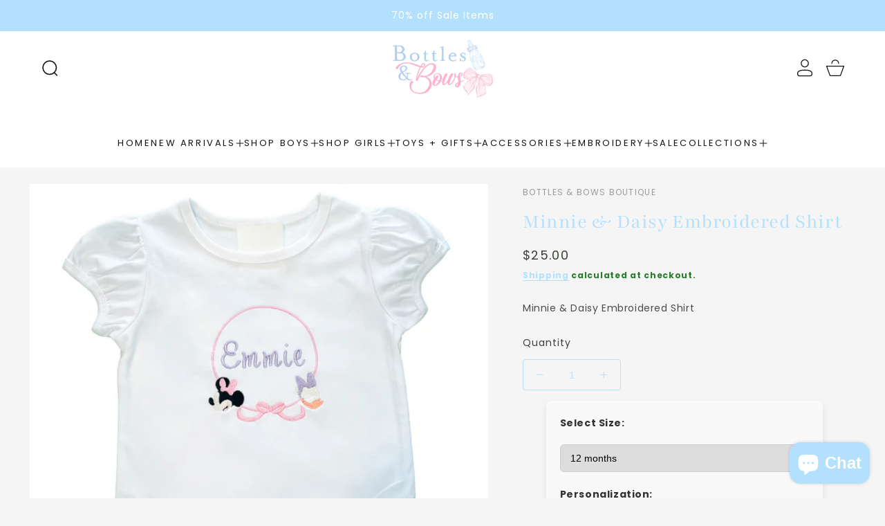

--- FILE ---
content_type: text/html; charset=utf-8
request_url: https://bottlesandbowsboutique.com/products/minnie-daisy-embroidered-shirt
body_size: 41164
content:
<!doctype html>
<html class="no-js" lang="en">
  <head>
    <meta charset="utf-8">
    <meta http-equiv="X-UA-Compatible" content="IE=edge">
    <meta name="viewport" content="width=device-width,initial-scale=1">
    <meta name="theme-color" content="">
    <link rel="canonical" href="https://bottlesandbowsboutique.com/products/minnie-daisy-embroidered-shirt">
    <link rel="preconnect" href="https://cdn.shopify.com" crossorigin><link rel="preconnect" href="https://fonts.shopifycdn.com" crossorigin><title>
      Minnie &amp; Daisy Embroidered Shirt
 &ndash; Bottles &amp; Bows Boutique</title>

    
      <meta name="description" content="Minnie &amp;amp; Daisy Embroidered Shirt">
    

    

<meta property="og:site_name" content="Bottles &amp; Bows Boutique">
<meta property="og:url" content="https://bottlesandbowsboutique.com/products/minnie-daisy-embroidered-shirt">
<meta property="og:title" content="Minnie &amp; Daisy Embroidered Shirt">
<meta property="og:type" content="product">
<meta property="og:description" content="Minnie &amp;amp; Daisy Embroidered Shirt"><meta property="og:image" content="http://bottlesandbowsboutique.com/cdn/shop/products/image_98676471-0d0d-4a5a-b074-e6cd47b85cbf.jpg?v=1647376946">
  <meta property="og:image:secure_url" content="https://bottlesandbowsboutique.com/cdn/shop/products/image_98676471-0d0d-4a5a-b074-e6cd47b85cbf.jpg?v=1647376946">
  <meta property="og:image:width" content="3000">
  <meta property="og:image:height" content="3000"><meta property="og:price:amount" content="25.00">
  <meta property="og:price:currency" content="USD"><meta name="twitter:card" content="summary_large_image">
<meta name="twitter:title" content="Minnie &amp; Daisy Embroidered Shirt">
<meta name="twitter:description" content="Minnie &amp;amp; Daisy Embroidered Shirt">

    <script src="//bottlesandbowsboutique.com/cdn/shop/t/21/assets/theme.js?v=142339658886534499711725160602" defer="defer"></script>
    <script src="//bottlesandbowsboutique.com/cdn/shop/t/21/assets/jquery.js?v=14044491599898008241725160584" ></script>
    
    <script>window.performance && window.performance.mark && window.performance.mark('shopify.content_for_header.start');</script><meta name="google-site-verification" content="cAmJWpVstF24QJ3duqYsV4MgvjvO-p83kpVl0vFcajU">
<meta id="shopify-digital-wallet" name="shopify-digital-wallet" content="/42188144793/digital_wallets/dialog">
<meta name="shopify-checkout-api-token" content="2d9f1550d5c247ada912d42cd4a2442f">
<meta id="in-context-paypal-metadata" data-shop-id="42188144793" data-venmo-supported="false" data-environment="production" data-locale="en_US" data-paypal-v4="true" data-currency="USD">
<link rel="alternate" type="application/json+oembed" href="https://bottlesandbowsboutique.com/products/minnie-daisy-embroidered-shirt.oembed">
<script async="async" src="/checkouts/internal/preloads.js?locale=en-US"></script>
<link rel="preconnect" href="https://shop.app" crossorigin="anonymous">
<script async="async" src="https://shop.app/checkouts/internal/preloads.js?locale=en-US&shop_id=42188144793" crossorigin="anonymous"></script>
<script id="apple-pay-shop-capabilities" type="application/json">{"shopId":42188144793,"countryCode":"US","currencyCode":"USD","merchantCapabilities":["supports3DS"],"merchantId":"gid:\/\/shopify\/Shop\/42188144793","merchantName":"Bottles \u0026 Bows Boutique","requiredBillingContactFields":["postalAddress","email"],"requiredShippingContactFields":["postalAddress","email"],"shippingType":"shipping","supportedNetworks":["visa","masterCard","amex","discover","elo","jcb"],"total":{"type":"pending","label":"Bottles \u0026 Bows Boutique","amount":"1.00"},"shopifyPaymentsEnabled":true,"supportsSubscriptions":true}</script>
<script id="shopify-features" type="application/json">{"accessToken":"2d9f1550d5c247ada912d42cd4a2442f","betas":["rich-media-storefront-analytics"],"domain":"bottlesandbowsboutique.com","predictiveSearch":true,"shopId":42188144793,"locale":"en"}</script>
<script>var Shopify = Shopify || {};
Shopify.shop = "bottles-and-bows-boutique.myshopify.com";
Shopify.locale = "en";
Shopify.currency = {"active":"USD","rate":"1.0"};
Shopify.country = "US";
Shopify.theme = {"name":"Vivid","id":144626581748,"schema_name":"Vivid","schema_version":"1.0.4","theme_store_id":2285,"role":"main"};
Shopify.theme.handle = "null";
Shopify.theme.style = {"id":null,"handle":null};
Shopify.cdnHost = "bottlesandbowsboutique.com/cdn";
Shopify.routes = Shopify.routes || {};
Shopify.routes.root = "/";</script>
<script type="module">!function(o){(o.Shopify=o.Shopify||{}).modules=!0}(window);</script>
<script>!function(o){function n(){var o=[];function n(){o.push(Array.prototype.slice.apply(arguments))}return n.q=o,n}var t=o.Shopify=o.Shopify||{};t.loadFeatures=n(),t.autoloadFeatures=n()}(window);</script>
<script>
  window.ShopifyPay = window.ShopifyPay || {};
  window.ShopifyPay.apiHost = "shop.app\/pay";
  window.ShopifyPay.redirectState = null;
</script>
<script id="shop-js-analytics" type="application/json">{"pageType":"product"}</script>
<script defer="defer" async type="module" src="//bottlesandbowsboutique.com/cdn/shopifycloud/shop-js/modules/v2/client.init-shop-cart-sync_C5BV16lS.en.esm.js"></script>
<script defer="defer" async type="module" src="//bottlesandbowsboutique.com/cdn/shopifycloud/shop-js/modules/v2/chunk.common_CygWptCX.esm.js"></script>
<script type="module">
  await import("//bottlesandbowsboutique.com/cdn/shopifycloud/shop-js/modules/v2/client.init-shop-cart-sync_C5BV16lS.en.esm.js");
await import("//bottlesandbowsboutique.com/cdn/shopifycloud/shop-js/modules/v2/chunk.common_CygWptCX.esm.js");

  window.Shopify.SignInWithShop?.initShopCartSync?.({"fedCMEnabled":true,"windoidEnabled":true});

</script>
<script defer="defer" async type="module" src="//bottlesandbowsboutique.com/cdn/shopifycloud/shop-js/modules/v2/client.payment-terms_CZxnsJam.en.esm.js"></script>
<script defer="defer" async type="module" src="//bottlesandbowsboutique.com/cdn/shopifycloud/shop-js/modules/v2/chunk.common_CygWptCX.esm.js"></script>
<script defer="defer" async type="module" src="//bottlesandbowsboutique.com/cdn/shopifycloud/shop-js/modules/v2/chunk.modal_D71HUcav.esm.js"></script>
<script type="module">
  await import("//bottlesandbowsboutique.com/cdn/shopifycloud/shop-js/modules/v2/client.payment-terms_CZxnsJam.en.esm.js");
await import("//bottlesandbowsboutique.com/cdn/shopifycloud/shop-js/modules/v2/chunk.common_CygWptCX.esm.js");
await import("//bottlesandbowsboutique.com/cdn/shopifycloud/shop-js/modules/v2/chunk.modal_D71HUcav.esm.js");

  
</script>
<script>
  window.Shopify = window.Shopify || {};
  if (!window.Shopify.featureAssets) window.Shopify.featureAssets = {};
  window.Shopify.featureAssets['shop-js'] = {"shop-cart-sync":["modules/v2/client.shop-cart-sync_ZFArdW7E.en.esm.js","modules/v2/chunk.common_CygWptCX.esm.js"],"shop-button":["modules/v2/client.shop-button_tlx5R9nI.en.esm.js","modules/v2/chunk.common_CygWptCX.esm.js"],"init-fed-cm":["modules/v2/client.init-fed-cm_CmiC4vf6.en.esm.js","modules/v2/chunk.common_CygWptCX.esm.js"],"init-windoid":["modules/v2/client.init-windoid_sURxWdc1.en.esm.js","modules/v2/chunk.common_CygWptCX.esm.js"],"init-shop-cart-sync":["modules/v2/client.init-shop-cart-sync_C5BV16lS.en.esm.js","modules/v2/chunk.common_CygWptCX.esm.js"],"init-shop-email-lookup-coordinator":["modules/v2/client.init-shop-email-lookup-coordinator_B8hsDcYM.en.esm.js","modules/v2/chunk.common_CygWptCX.esm.js"],"shop-cash-offers":["modules/v2/client.shop-cash-offers_DOA2yAJr.en.esm.js","modules/v2/chunk.common_CygWptCX.esm.js","modules/v2/chunk.modal_D71HUcav.esm.js"],"pay-button":["modules/v2/client.pay-button_FdsNuTd3.en.esm.js","modules/v2/chunk.common_CygWptCX.esm.js"],"shop-login-button":["modules/v2/client.shop-login-button_C5VAVYt1.en.esm.js","modules/v2/chunk.common_CygWptCX.esm.js","modules/v2/chunk.modal_D71HUcav.esm.js"],"shop-toast-manager":["modules/v2/client.shop-toast-manager_ClPi3nE9.en.esm.js","modules/v2/chunk.common_CygWptCX.esm.js"],"avatar":["modules/v2/client.avatar_BTnouDA3.en.esm.js"],"init-shop-for-new-customer-accounts":["modules/v2/client.init-shop-for-new-customer-accounts_ChsxoAhi.en.esm.js","modules/v2/client.shop-login-button_C5VAVYt1.en.esm.js","modules/v2/chunk.common_CygWptCX.esm.js","modules/v2/chunk.modal_D71HUcav.esm.js"],"init-customer-accounts":["modules/v2/client.init-customer-accounts_DxDtT_ad.en.esm.js","modules/v2/client.shop-login-button_C5VAVYt1.en.esm.js","modules/v2/chunk.common_CygWptCX.esm.js","modules/v2/chunk.modal_D71HUcav.esm.js"],"init-customer-accounts-sign-up":["modules/v2/client.init-customer-accounts-sign-up_CPSyQ0Tj.en.esm.js","modules/v2/client.shop-login-button_C5VAVYt1.en.esm.js","modules/v2/chunk.common_CygWptCX.esm.js","modules/v2/chunk.modal_D71HUcav.esm.js"],"lead-capture":["modules/v2/client.lead-capture_Bi8yE_yS.en.esm.js","modules/v2/chunk.common_CygWptCX.esm.js","modules/v2/chunk.modal_D71HUcav.esm.js"],"checkout-modal":["modules/v2/client.checkout-modal_BPM8l0SH.en.esm.js","modules/v2/chunk.common_CygWptCX.esm.js","modules/v2/chunk.modal_D71HUcav.esm.js"],"shop-follow-button":["modules/v2/client.shop-follow-button_Cva4Ekp9.en.esm.js","modules/v2/chunk.common_CygWptCX.esm.js","modules/v2/chunk.modal_D71HUcav.esm.js"],"shop-login":["modules/v2/client.shop-login_D6lNrXab.en.esm.js","modules/v2/chunk.common_CygWptCX.esm.js","modules/v2/chunk.modal_D71HUcav.esm.js"],"payment-terms":["modules/v2/client.payment-terms_CZxnsJam.en.esm.js","modules/v2/chunk.common_CygWptCX.esm.js","modules/v2/chunk.modal_D71HUcav.esm.js"]};
</script>
<script>(function() {
  var isLoaded = false;
  function asyncLoad() {
    if (isLoaded) return;
    isLoaded = true;
    var urls = ["\/\/cdn.shopify.com\/proxy\/b843a778c6eb340fbbbb9f6fa7565ff8e8dafb35b025bf1462435c279127f98f\/bingshoppingtool-t2app-prod.trafficmanager.net\/uet\/tracking_script?shop=bottles-and-bows-boutique.myshopify.com\u0026sp-cache-control=cHVibGljLCBtYXgtYWdlPTkwMA"];
    for (var i = 0; i < urls.length; i++) {
      var s = document.createElement('script');
      s.type = 'text/javascript';
      s.async = true;
      s.src = urls[i];
      var x = document.getElementsByTagName('script')[0];
      x.parentNode.insertBefore(s, x);
    }
  };
  if(window.attachEvent) {
    window.attachEvent('onload', asyncLoad);
  } else {
    window.addEventListener('load', asyncLoad, false);
  }
})();</script>
<script id="__st">var __st={"a":42188144793,"offset":-18000,"reqid":"ee6d6c80-99b1-4db2-a2a9-cc058a240406-1768847942","pageurl":"bottlesandbowsboutique.com\/products\/minnie-daisy-embroidered-shirt","u":"f49c369a686a","p":"product","rtyp":"product","rid":7607942185204};</script>
<script>window.ShopifyPaypalV4VisibilityTracking = true;</script>
<script id="captcha-bootstrap">!function(){'use strict';const t='contact',e='account',n='new_comment',o=[[t,t],['blogs',n],['comments',n],[t,'customer']],c=[[e,'customer_login'],[e,'guest_login'],[e,'recover_customer_password'],[e,'create_customer']],r=t=>t.map((([t,e])=>`form[action*='/${t}']:not([data-nocaptcha='true']) input[name='form_type'][value='${e}']`)).join(','),a=t=>()=>t?[...document.querySelectorAll(t)].map((t=>t.form)):[];function s(){const t=[...o],e=r(t);return a(e)}const i='password',u='form_key',d=['recaptcha-v3-token','g-recaptcha-response','h-captcha-response',i],f=()=>{try{return window.sessionStorage}catch{return}},m='__shopify_v',_=t=>t.elements[u];function p(t,e,n=!1){try{const o=window.sessionStorage,c=JSON.parse(o.getItem(e)),{data:r}=function(t){const{data:e,action:n}=t;return t[m]||n?{data:e,action:n}:{data:t,action:n}}(c);for(const[e,n]of Object.entries(r))t.elements[e]&&(t.elements[e].value=n);n&&o.removeItem(e)}catch(o){console.error('form repopulation failed',{error:o})}}const l='form_type',E='cptcha';function T(t){t.dataset[E]=!0}const w=window,h=w.document,L='Shopify',v='ce_forms',y='captcha';let A=!1;((t,e)=>{const n=(g='f06e6c50-85a8-45c8-87d0-21a2b65856fe',I='https://cdn.shopify.com/shopifycloud/storefront-forms-hcaptcha/ce_storefront_forms_captcha_hcaptcha.v1.5.2.iife.js',D={infoText:'Protected by hCaptcha',privacyText:'Privacy',termsText:'Terms'},(t,e,n)=>{const o=w[L][v],c=o.bindForm;if(c)return c(t,g,e,D).then(n);var r;o.q.push([[t,g,e,D],n]),r=I,A||(h.body.append(Object.assign(h.createElement('script'),{id:'captcha-provider',async:!0,src:r})),A=!0)});var g,I,D;w[L]=w[L]||{},w[L][v]=w[L][v]||{},w[L][v].q=[],w[L][y]=w[L][y]||{},w[L][y].protect=function(t,e){n(t,void 0,e),T(t)},Object.freeze(w[L][y]),function(t,e,n,w,h,L){const[v,y,A,g]=function(t,e,n){const i=e?o:[],u=t?c:[],d=[...i,...u],f=r(d),m=r(i),_=r(d.filter((([t,e])=>n.includes(e))));return[a(f),a(m),a(_),s()]}(w,h,L),I=t=>{const e=t.target;return e instanceof HTMLFormElement?e:e&&e.form},D=t=>v().includes(t);t.addEventListener('submit',(t=>{const e=I(t);if(!e)return;const n=D(e)&&!e.dataset.hcaptchaBound&&!e.dataset.recaptchaBound,o=_(e),c=g().includes(e)&&(!o||!o.value);(n||c)&&t.preventDefault(),c&&!n&&(function(t){try{if(!f())return;!function(t){const e=f();if(!e)return;const n=_(t);if(!n)return;const o=n.value;o&&e.removeItem(o)}(t);const e=Array.from(Array(32),(()=>Math.random().toString(36)[2])).join('');!function(t,e){_(t)||t.append(Object.assign(document.createElement('input'),{type:'hidden',name:u})),t.elements[u].value=e}(t,e),function(t,e){const n=f();if(!n)return;const o=[...t.querySelectorAll(`input[type='${i}']`)].map((({name:t})=>t)),c=[...d,...o],r={};for(const[a,s]of new FormData(t).entries())c.includes(a)||(r[a]=s);n.setItem(e,JSON.stringify({[m]:1,action:t.action,data:r}))}(t,e)}catch(e){console.error('failed to persist form',e)}}(e),e.submit())}));const S=(t,e)=>{t&&!t.dataset[E]&&(n(t,e.some((e=>e===t))),T(t))};for(const o of['focusin','change'])t.addEventListener(o,(t=>{const e=I(t);D(e)&&S(e,y())}));const B=e.get('form_key'),M=e.get(l),P=B&&M;t.addEventListener('DOMContentLoaded',(()=>{const t=y();if(P)for(const e of t)e.elements[l].value===M&&p(e,B);[...new Set([...A(),...v().filter((t=>'true'===t.dataset.shopifyCaptcha))])].forEach((e=>S(e,t)))}))}(h,new URLSearchParams(w.location.search),n,t,e,['guest_login'])})(!0,!0)}();</script>
<script integrity="sha256-4kQ18oKyAcykRKYeNunJcIwy7WH5gtpwJnB7kiuLZ1E=" data-source-attribution="shopify.loadfeatures" defer="defer" src="//bottlesandbowsboutique.com/cdn/shopifycloud/storefront/assets/storefront/load_feature-a0a9edcb.js" crossorigin="anonymous"></script>
<script crossorigin="anonymous" defer="defer" src="//bottlesandbowsboutique.com/cdn/shopifycloud/storefront/assets/shopify_pay/storefront-65b4c6d7.js?v=20250812"></script>
<script data-source-attribution="shopify.dynamic_checkout.dynamic.init">var Shopify=Shopify||{};Shopify.PaymentButton=Shopify.PaymentButton||{isStorefrontPortableWallets:!0,init:function(){window.Shopify.PaymentButton.init=function(){};var t=document.createElement("script");t.src="https://bottlesandbowsboutique.com/cdn/shopifycloud/portable-wallets/latest/portable-wallets.en.js",t.type="module",document.head.appendChild(t)}};
</script>
<script data-source-attribution="shopify.dynamic_checkout.buyer_consent">
  function portableWalletsHideBuyerConsent(e){var t=document.getElementById("shopify-buyer-consent"),n=document.getElementById("shopify-subscription-policy-button");t&&n&&(t.classList.add("hidden"),t.setAttribute("aria-hidden","true"),n.removeEventListener("click",e))}function portableWalletsShowBuyerConsent(e){var t=document.getElementById("shopify-buyer-consent"),n=document.getElementById("shopify-subscription-policy-button");t&&n&&(t.classList.remove("hidden"),t.removeAttribute("aria-hidden"),n.addEventListener("click",e))}window.Shopify?.PaymentButton&&(window.Shopify.PaymentButton.hideBuyerConsent=portableWalletsHideBuyerConsent,window.Shopify.PaymentButton.showBuyerConsent=portableWalletsShowBuyerConsent);
</script>
<script data-source-attribution="shopify.dynamic_checkout.cart.bootstrap">document.addEventListener("DOMContentLoaded",(function(){function t(){return document.querySelector("shopify-accelerated-checkout-cart, shopify-accelerated-checkout")}if(t())Shopify.PaymentButton.init();else{new MutationObserver((function(e,n){t()&&(Shopify.PaymentButton.init(),n.disconnect())})).observe(document.body,{childList:!0,subtree:!0})}}));
</script>
<link id="shopify-accelerated-checkout-styles" rel="stylesheet" media="screen" href="https://bottlesandbowsboutique.com/cdn/shopifycloud/portable-wallets/latest/accelerated-checkout-backwards-compat.css" crossorigin="anonymous">
<style id="shopify-accelerated-checkout-cart">
        #shopify-buyer-consent {
  margin-top: 1em;
  display: inline-block;
  width: 100%;
}

#shopify-buyer-consent.hidden {
  display: none;
}

#shopify-subscription-policy-button {
  background: none;
  border: none;
  padding: 0;
  text-decoration: underline;
  font-size: inherit;
  cursor: pointer;
}

#shopify-subscription-policy-button::before {
  box-shadow: none;
}

      </style>
<script id="sections-script" data-sections="product-recommendations,header,footer" defer="defer" src="//bottlesandbowsboutique.com/cdn/shop/t/21/compiled_assets/scripts.js?2028"></script>
<script>window.performance && window.performance.mark && window.performance.mark('shopify.content_for_header.end');</script>

    <link rel="stylesheet" href="//bottlesandbowsboutique.com/cdn/shop/t/21/assets/theme.css?v=123793224000020115471759417688">
    <link rel="stylesheet" href="//bottlesandbowsboutique.com/cdn/shop/t/21/assets/slider.css?v=11136776243477433571725160582">

    <script>
      window.lazySizesConfig = {
        loadHidden: false,
        hFac: 1,
        expFactor: 3,
        ricTimeout: 250,
        lazyClass: 'Image--lazyLoad',
        loadingClass: 'Image--lazyLoading',
        loadedClass: 'Image--lazyLoaded'
      };
    </script>

    <script src="//bottlesandbowsboutique.com/cdn/shop/t/21/assets/lazysizes.min.js?v=174358363404432586981725160582" async></script>
    <script src="//bottlesandbowsboutique.com/cdn/shop/t/21/assets/slider.js?v=162911374448759848671725160583"></script><link rel="preload" as="font" href="//bottlesandbowsboutique.com/cdn/fonts/poppins/poppins_n4.0ba78fa5af9b0e1a374041b3ceaadf0a43b41362.woff2" type="font/woff2" crossorigin><link rel="preload" as="font" href="//bottlesandbowsboutique.com/cdn/fonts/playfair/playfair_n4.13d3b411a6dc3a2e96e8bdc666266166a065c857.woff2" type="font/woff2" crossorigin><link rel="stylesheet" href="//bottlesandbowsboutique.com/cdn/shop/t/21/assets/predictive-search.css?v=135470804271271963991725160582"><script>document.documentElement.className = document.documentElement.className.replace('no-js', 'js');
    if (Shopify.designMode) {
      document.documentElement.classList.add('shopify-design-mode');
    }
    </script>
  <script src="https://cdn.shopify.com/extensions/19689677-6488-4a31-adf3-fcf4359c5fd9/forms-2295/assets/shopify-forms-loader.js" type="text/javascript" defer="defer"></script>
<script src="https://cdn.shopify.com/extensions/7bc9bb47-adfa-4267-963e-cadee5096caf/inbox-1252/assets/inbox-chat-loader.js" type="text/javascript" defer="defer"></script>
<link href="https://monorail-edge.shopifysvc.com" rel="dns-prefetch">
<script>(function(){if ("sendBeacon" in navigator && "performance" in window) {try {var session_token_from_headers = performance.getEntriesByType('navigation')[0].serverTiming.find(x => x.name == '_s').description;} catch {var session_token_from_headers = undefined;}var session_cookie_matches = document.cookie.match(/_shopify_s=([^;]*)/);var session_token_from_cookie = session_cookie_matches && session_cookie_matches.length === 2 ? session_cookie_matches[1] : "";var session_token = session_token_from_headers || session_token_from_cookie || "";function handle_abandonment_event(e) {var entries = performance.getEntries().filter(function(entry) {return /monorail-edge.shopifysvc.com/.test(entry.name);});if (!window.abandonment_tracked && entries.length === 0) {window.abandonment_tracked = true;var currentMs = Date.now();var navigation_start = performance.timing.navigationStart;var payload = {shop_id: 42188144793,url: window.location.href,navigation_start,duration: currentMs - navigation_start,session_token,page_type: "product"};window.navigator.sendBeacon("https://monorail-edge.shopifysvc.com/v1/produce", JSON.stringify({schema_id: "online_store_buyer_site_abandonment/1.1",payload: payload,metadata: {event_created_at_ms: currentMs,event_sent_at_ms: currentMs}}));}}window.addEventListener('pagehide', handle_abandonment_event);}}());</script>
<script id="web-pixels-manager-setup">(function e(e,d,r,n,o){if(void 0===o&&(o={}),!Boolean(null===(a=null===(i=window.Shopify)||void 0===i?void 0:i.analytics)||void 0===a?void 0:a.replayQueue)){var i,a;window.Shopify=window.Shopify||{};var t=window.Shopify;t.analytics=t.analytics||{};var s=t.analytics;s.replayQueue=[],s.publish=function(e,d,r){return s.replayQueue.push([e,d,r]),!0};try{self.performance.mark("wpm:start")}catch(e){}var l=function(){var e={modern:/Edge?\/(1{2}[4-9]|1[2-9]\d|[2-9]\d{2}|\d{4,})\.\d+(\.\d+|)|Firefox\/(1{2}[4-9]|1[2-9]\d|[2-9]\d{2}|\d{4,})\.\d+(\.\d+|)|Chrom(ium|e)\/(9{2}|\d{3,})\.\d+(\.\d+|)|(Maci|X1{2}).+ Version\/(15\.\d+|(1[6-9]|[2-9]\d|\d{3,})\.\d+)([,.]\d+|)( \(\w+\)|)( Mobile\/\w+|) Safari\/|Chrome.+OPR\/(9{2}|\d{3,})\.\d+\.\d+|(CPU[ +]OS|iPhone[ +]OS|CPU[ +]iPhone|CPU IPhone OS|CPU iPad OS)[ +]+(15[._]\d+|(1[6-9]|[2-9]\d|\d{3,})[._]\d+)([._]\d+|)|Android:?[ /-](13[3-9]|1[4-9]\d|[2-9]\d{2}|\d{4,})(\.\d+|)(\.\d+|)|Android.+Firefox\/(13[5-9]|1[4-9]\d|[2-9]\d{2}|\d{4,})\.\d+(\.\d+|)|Android.+Chrom(ium|e)\/(13[3-9]|1[4-9]\d|[2-9]\d{2}|\d{4,})\.\d+(\.\d+|)|SamsungBrowser\/([2-9]\d|\d{3,})\.\d+/,legacy:/Edge?\/(1[6-9]|[2-9]\d|\d{3,})\.\d+(\.\d+|)|Firefox\/(5[4-9]|[6-9]\d|\d{3,})\.\d+(\.\d+|)|Chrom(ium|e)\/(5[1-9]|[6-9]\d|\d{3,})\.\d+(\.\d+|)([\d.]+$|.*Safari\/(?![\d.]+ Edge\/[\d.]+$))|(Maci|X1{2}).+ Version\/(10\.\d+|(1[1-9]|[2-9]\d|\d{3,})\.\d+)([,.]\d+|)( \(\w+\)|)( Mobile\/\w+|) Safari\/|Chrome.+OPR\/(3[89]|[4-9]\d|\d{3,})\.\d+\.\d+|(CPU[ +]OS|iPhone[ +]OS|CPU[ +]iPhone|CPU IPhone OS|CPU iPad OS)[ +]+(10[._]\d+|(1[1-9]|[2-9]\d|\d{3,})[._]\d+)([._]\d+|)|Android:?[ /-](13[3-9]|1[4-9]\d|[2-9]\d{2}|\d{4,})(\.\d+|)(\.\d+|)|Mobile Safari.+OPR\/([89]\d|\d{3,})\.\d+\.\d+|Android.+Firefox\/(13[5-9]|1[4-9]\d|[2-9]\d{2}|\d{4,})\.\d+(\.\d+|)|Android.+Chrom(ium|e)\/(13[3-9]|1[4-9]\d|[2-9]\d{2}|\d{4,})\.\d+(\.\d+|)|Android.+(UC? ?Browser|UCWEB|U3)[ /]?(15\.([5-9]|\d{2,})|(1[6-9]|[2-9]\d|\d{3,})\.\d+)\.\d+|SamsungBrowser\/(5\.\d+|([6-9]|\d{2,})\.\d+)|Android.+MQ{2}Browser\/(14(\.(9|\d{2,})|)|(1[5-9]|[2-9]\d|\d{3,})(\.\d+|))(\.\d+|)|K[Aa][Ii]OS\/(3\.\d+|([4-9]|\d{2,})\.\d+)(\.\d+|)/},d=e.modern,r=e.legacy,n=navigator.userAgent;return n.match(d)?"modern":n.match(r)?"legacy":"unknown"}(),u="modern"===l?"modern":"legacy",c=(null!=n?n:{modern:"",legacy:""})[u],f=function(e){return[e.baseUrl,"/wpm","/b",e.hashVersion,"modern"===e.buildTarget?"m":"l",".js"].join("")}({baseUrl:d,hashVersion:r,buildTarget:u}),m=function(e){var d=e.version,r=e.bundleTarget,n=e.surface,o=e.pageUrl,i=e.monorailEndpoint;return{emit:function(e){var a=e.status,t=e.errorMsg,s=(new Date).getTime(),l=JSON.stringify({metadata:{event_sent_at_ms:s},events:[{schema_id:"web_pixels_manager_load/3.1",payload:{version:d,bundle_target:r,page_url:o,status:a,surface:n,error_msg:t},metadata:{event_created_at_ms:s}}]});if(!i)return console&&console.warn&&console.warn("[Web Pixels Manager] No Monorail endpoint provided, skipping logging."),!1;try{return self.navigator.sendBeacon.bind(self.navigator)(i,l)}catch(e){}var u=new XMLHttpRequest;try{return u.open("POST",i,!0),u.setRequestHeader("Content-Type","text/plain"),u.send(l),!0}catch(e){return console&&console.warn&&console.warn("[Web Pixels Manager] Got an unhandled error while logging to Monorail."),!1}}}}({version:r,bundleTarget:l,surface:e.surface,pageUrl:self.location.href,monorailEndpoint:e.monorailEndpoint});try{o.browserTarget=l,function(e){var d=e.src,r=e.async,n=void 0===r||r,o=e.onload,i=e.onerror,a=e.sri,t=e.scriptDataAttributes,s=void 0===t?{}:t,l=document.createElement("script"),u=document.querySelector("head"),c=document.querySelector("body");if(l.async=n,l.src=d,a&&(l.integrity=a,l.crossOrigin="anonymous"),s)for(var f in s)if(Object.prototype.hasOwnProperty.call(s,f))try{l.dataset[f]=s[f]}catch(e){}if(o&&l.addEventListener("load",o),i&&l.addEventListener("error",i),u)u.appendChild(l);else{if(!c)throw new Error("Did not find a head or body element to append the script");c.appendChild(l)}}({src:f,async:!0,onload:function(){if(!function(){var e,d;return Boolean(null===(d=null===(e=window.Shopify)||void 0===e?void 0:e.analytics)||void 0===d?void 0:d.initialized)}()){var d=window.webPixelsManager.init(e)||void 0;if(d){var r=window.Shopify.analytics;r.replayQueue.forEach((function(e){var r=e[0],n=e[1],o=e[2];d.publishCustomEvent(r,n,o)})),r.replayQueue=[],r.publish=d.publishCustomEvent,r.visitor=d.visitor,r.initialized=!0}}},onerror:function(){return m.emit({status:"failed",errorMsg:"".concat(f," has failed to load")})},sri:function(e){var d=/^sha384-[A-Za-z0-9+/=]+$/;return"string"==typeof e&&d.test(e)}(c)?c:"",scriptDataAttributes:o}),m.emit({status:"loading"})}catch(e){m.emit({status:"failed",errorMsg:(null==e?void 0:e.message)||"Unknown error"})}}})({shopId: 42188144793,storefrontBaseUrl: "https://bottlesandbowsboutique.com",extensionsBaseUrl: "https://extensions.shopifycdn.com/cdn/shopifycloud/web-pixels-manager",monorailEndpoint: "https://monorail-edge.shopifysvc.com/unstable/produce_batch",surface: "storefront-renderer",enabledBetaFlags: ["2dca8a86"],webPixelsConfigList: [{"id":"1758691572","configuration":"{\"pixelCode\":\"D4Q2F13C77U1U2A954IG\"}","eventPayloadVersion":"v1","runtimeContext":"STRICT","scriptVersion":"22e92c2ad45662f435e4801458fb78cc","type":"APP","apiClientId":4383523,"privacyPurposes":["ANALYTICS","MARKETING","SALE_OF_DATA"],"dataSharingAdjustments":{"protectedCustomerApprovalScopes":["read_customer_address","read_customer_email","read_customer_name","read_customer_personal_data","read_customer_phone"]}},{"id":"576618740","configuration":"{\"ti\":\"187160237\",\"endpoint\":\"https:\/\/bat.bing.com\/action\/0\"}","eventPayloadVersion":"v1","runtimeContext":"STRICT","scriptVersion":"5ee93563fe31b11d2d65e2f09a5229dc","type":"APP","apiClientId":2997493,"privacyPurposes":["ANALYTICS","MARKETING","SALE_OF_DATA"],"dataSharingAdjustments":{"protectedCustomerApprovalScopes":["read_customer_personal_data"]}},{"id":"489652468","configuration":"{\"config\":\"{\\\"pixel_id\\\":\\\"G-BXJFNS5G69\\\",\\\"target_country\\\":\\\"US\\\",\\\"gtag_events\\\":[{\\\"type\\\":\\\"search\\\",\\\"action_label\\\":[\\\"G-BXJFNS5G69\\\",\\\"AW-598195524\\\/vfATCP2ny9wBEMT6np0C\\\"]},{\\\"type\\\":\\\"begin_checkout\\\",\\\"action_label\\\":[\\\"G-BXJFNS5G69\\\",\\\"AW-598195524\\\/Kp4OCPqny9wBEMT6np0C\\\"]},{\\\"type\\\":\\\"view_item\\\",\\\"action_label\\\":[\\\"G-BXJFNS5G69\\\",\\\"AW-598195524\\\/HNeFCPSny9wBEMT6np0C\\\",\\\"MC-K34FTPSV4M\\\"]},{\\\"type\\\":\\\"purchase\\\",\\\"action_label\\\":[\\\"G-BXJFNS5G69\\\",\\\"AW-598195524\\\/ccZXCPGny9wBEMT6np0C\\\",\\\"MC-K34FTPSV4M\\\"]},{\\\"type\\\":\\\"page_view\\\",\\\"action_label\\\":[\\\"G-BXJFNS5G69\\\",\\\"AW-598195524\\\/GkK1CO6ny9wBEMT6np0C\\\",\\\"MC-K34FTPSV4M\\\"]},{\\\"type\\\":\\\"add_payment_info\\\",\\\"action_label\\\":[\\\"G-BXJFNS5G69\\\",\\\"AW-598195524\\\/tjp4CICoy9wBEMT6np0C\\\"]},{\\\"type\\\":\\\"add_to_cart\\\",\\\"action_label\\\":[\\\"G-BXJFNS5G69\\\",\\\"AW-598195524\\\/KRxmCPeny9wBEMT6np0C\\\"]}],\\\"enable_monitoring_mode\\\":false}\"}","eventPayloadVersion":"v1","runtimeContext":"OPEN","scriptVersion":"b2a88bafab3e21179ed38636efcd8a93","type":"APP","apiClientId":1780363,"privacyPurposes":[],"dataSharingAdjustments":{"protectedCustomerApprovalScopes":["read_customer_address","read_customer_email","read_customer_name","read_customer_personal_data","read_customer_phone"]}},{"id":"shopify-app-pixel","configuration":"{}","eventPayloadVersion":"v1","runtimeContext":"STRICT","scriptVersion":"0450","apiClientId":"shopify-pixel","type":"APP","privacyPurposes":["ANALYTICS","MARKETING"]},{"id":"shopify-custom-pixel","eventPayloadVersion":"v1","runtimeContext":"LAX","scriptVersion":"0450","apiClientId":"shopify-pixel","type":"CUSTOM","privacyPurposes":["ANALYTICS","MARKETING"]}],isMerchantRequest: false,initData: {"shop":{"name":"Bottles \u0026 Bows Boutique","paymentSettings":{"currencyCode":"USD"},"myshopifyDomain":"bottles-and-bows-boutique.myshopify.com","countryCode":"US","storefrontUrl":"https:\/\/bottlesandbowsboutique.com"},"customer":null,"cart":null,"checkout":null,"productVariants":[{"price":{"amount":25.0,"currencyCode":"USD"},"product":{"title":"Minnie \u0026 Daisy Embroidered Shirt","vendor":"Bottles \u0026 Bows Boutique","id":"7607942185204","untranslatedTitle":"Minnie \u0026 Daisy Embroidered Shirt","url":"\/products\/minnie-daisy-embroidered-shirt","type":"Tops"},"id":"42569129296116","image":{"src":"\/\/bottlesandbowsboutique.com\/cdn\/shop\/products\/image_98676471-0d0d-4a5a-b074-e6cd47b85cbf.jpg?v=1647376946"},"sku":"","title":"12 months","untranslatedTitle":"12 months"},{"price":{"amount":25.0,"currencyCode":"USD"},"product":{"title":"Minnie \u0026 Daisy Embroidered Shirt","vendor":"Bottles \u0026 Bows Boutique","id":"7607942185204","untranslatedTitle":"Minnie \u0026 Daisy Embroidered Shirt","url":"\/products\/minnie-daisy-embroidered-shirt","type":"Tops"},"id":"42569129328884","image":{"src":"\/\/bottlesandbowsboutique.com\/cdn\/shop\/products\/image_98676471-0d0d-4a5a-b074-e6cd47b85cbf.jpg?v=1647376946"},"sku":"","title":"18 months","untranslatedTitle":"18 months"},{"price":{"amount":25.0,"currencyCode":"USD"},"product":{"title":"Minnie \u0026 Daisy Embroidered Shirt","vendor":"Bottles \u0026 Bows Boutique","id":"7607942185204","untranslatedTitle":"Minnie \u0026 Daisy Embroidered Shirt","url":"\/products\/minnie-daisy-embroidered-shirt","type":"Tops"},"id":"42569129361652","image":{"src":"\/\/bottlesandbowsboutique.com\/cdn\/shop\/products\/image_98676471-0d0d-4a5a-b074-e6cd47b85cbf.jpg?v=1647376946"},"sku":"","title":"2T","untranslatedTitle":"2T"},{"price":{"amount":25.0,"currencyCode":"USD"},"product":{"title":"Minnie \u0026 Daisy Embroidered Shirt","vendor":"Bottles \u0026 Bows Boutique","id":"7607942185204","untranslatedTitle":"Minnie \u0026 Daisy Embroidered Shirt","url":"\/products\/minnie-daisy-embroidered-shirt","type":"Tops"},"id":"42569129394420","image":{"src":"\/\/bottlesandbowsboutique.com\/cdn\/shop\/products\/image_98676471-0d0d-4a5a-b074-e6cd47b85cbf.jpg?v=1647376946"},"sku":"","title":"3T","untranslatedTitle":"3T"},{"price":{"amount":25.0,"currencyCode":"USD"},"product":{"title":"Minnie \u0026 Daisy Embroidered Shirt","vendor":"Bottles \u0026 Bows Boutique","id":"7607942185204","untranslatedTitle":"Minnie \u0026 Daisy Embroidered Shirt","url":"\/products\/minnie-daisy-embroidered-shirt","type":"Tops"},"id":"42569129427188","image":{"src":"\/\/bottlesandbowsboutique.com\/cdn\/shop\/products\/image_98676471-0d0d-4a5a-b074-e6cd47b85cbf.jpg?v=1647376946"},"sku":"","title":"4T","untranslatedTitle":"4T"},{"price":{"amount":25.0,"currencyCode":"USD"},"product":{"title":"Minnie \u0026 Daisy Embroidered Shirt","vendor":"Bottles \u0026 Bows Boutique","id":"7607942185204","untranslatedTitle":"Minnie \u0026 Daisy Embroidered Shirt","url":"\/products\/minnie-daisy-embroidered-shirt","type":"Tops"},"id":"42569129459956","image":{"src":"\/\/bottlesandbowsboutique.com\/cdn\/shop\/products\/image_98676471-0d0d-4a5a-b074-e6cd47b85cbf.jpg?v=1647376946"},"sku":"","title":"5","untranslatedTitle":"5"}],"purchasingCompany":null},},"https://bottlesandbowsboutique.com/cdn","fcfee988w5aeb613cpc8e4bc33m6693e112",{"modern":"","legacy":""},{"shopId":"42188144793","storefrontBaseUrl":"https:\/\/bottlesandbowsboutique.com","extensionBaseUrl":"https:\/\/extensions.shopifycdn.com\/cdn\/shopifycloud\/web-pixels-manager","surface":"storefront-renderer","enabledBetaFlags":"[\"2dca8a86\"]","isMerchantRequest":"false","hashVersion":"fcfee988w5aeb613cpc8e4bc33m6693e112","publish":"custom","events":"[[\"page_viewed\",{}],[\"product_viewed\",{\"productVariant\":{\"price\":{\"amount\":25.0,\"currencyCode\":\"USD\"},\"product\":{\"title\":\"Minnie \u0026 Daisy Embroidered Shirt\",\"vendor\":\"Bottles \u0026 Bows Boutique\",\"id\":\"7607942185204\",\"untranslatedTitle\":\"Minnie \u0026 Daisy Embroidered Shirt\",\"url\":\"\/products\/minnie-daisy-embroidered-shirt\",\"type\":\"Tops\"},\"id\":\"42569129296116\",\"image\":{\"src\":\"\/\/bottlesandbowsboutique.com\/cdn\/shop\/products\/image_98676471-0d0d-4a5a-b074-e6cd47b85cbf.jpg?v=1647376946\"},\"sku\":\"\",\"title\":\"12 months\",\"untranslatedTitle\":\"12 months\"}}]]"});</script><script>
  window.ShopifyAnalytics = window.ShopifyAnalytics || {};
  window.ShopifyAnalytics.meta = window.ShopifyAnalytics.meta || {};
  window.ShopifyAnalytics.meta.currency = 'USD';
  var meta = {"product":{"id":7607942185204,"gid":"gid:\/\/shopify\/Product\/7607942185204","vendor":"Bottles \u0026 Bows Boutique","type":"Tops","handle":"minnie-daisy-embroidered-shirt","variants":[{"id":42569129296116,"price":2500,"name":"Minnie \u0026 Daisy Embroidered Shirt - 12 months","public_title":"12 months","sku":""},{"id":42569129328884,"price":2500,"name":"Minnie \u0026 Daisy Embroidered Shirt - 18 months","public_title":"18 months","sku":""},{"id":42569129361652,"price":2500,"name":"Minnie \u0026 Daisy Embroidered Shirt - 2T","public_title":"2T","sku":""},{"id":42569129394420,"price":2500,"name":"Minnie \u0026 Daisy Embroidered Shirt - 3T","public_title":"3T","sku":""},{"id":42569129427188,"price":2500,"name":"Minnie \u0026 Daisy Embroidered Shirt - 4T","public_title":"4T","sku":""},{"id":42569129459956,"price":2500,"name":"Minnie \u0026 Daisy Embroidered Shirt - 5","public_title":"5","sku":""}],"remote":false},"page":{"pageType":"product","resourceType":"product","resourceId":7607942185204,"requestId":"ee6d6c80-99b1-4db2-a2a9-cc058a240406-1768847942"}};
  for (var attr in meta) {
    window.ShopifyAnalytics.meta[attr] = meta[attr];
  }
</script>
<script class="analytics">
  (function () {
    var customDocumentWrite = function(content) {
      var jquery = null;

      if (window.jQuery) {
        jquery = window.jQuery;
      } else if (window.Checkout && window.Checkout.$) {
        jquery = window.Checkout.$;
      }

      if (jquery) {
        jquery('body').append(content);
      }
    };

    var hasLoggedConversion = function(token) {
      if (token) {
        return document.cookie.indexOf('loggedConversion=' + token) !== -1;
      }
      return false;
    }

    var setCookieIfConversion = function(token) {
      if (token) {
        var twoMonthsFromNow = new Date(Date.now());
        twoMonthsFromNow.setMonth(twoMonthsFromNow.getMonth() + 2);

        document.cookie = 'loggedConversion=' + token + '; expires=' + twoMonthsFromNow;
      }
    }

    var trekkie = window.ShopifyAnalytics.lib = window.trekkie = window.trekkie || [];
    if (trekkie.integrations) {
      return;
    }
    trekkie.methods = [
      'identify',
      'page',
      'ready',
      'track',
      'trackForm',
      'trackLink'
    ];
    trekkie.factory = function(method) {
      return function() {
        var args = Array.prototype.slice.call(arguments);
        args.unshift(method);
        trekkie.push(args);
        return trekkie;
      };
    };
    for (var i = 0; i < trekkie.methods.length; i++) {
      var key = trekkie.methods[i];
      trekkie[key] = trekkie.factory(key);
    }
    trekkie.load = function(config) {
      trekkie.config = config || {};
      trekkie.config.initialDocumentCookie = document.cookie;
      var first = document.getElementsByTagName('script')[0];
      var script = document.createElement('script');
      script.type = 'text/javascript';
      script.onerror = function(e) {
        var scriptFallback = document.createElement('script');
        scriptFallback.type = 'text/javascript';
        scriptFallback.onerror = function(error) {
                var Monorail = {
      produce: function produce(monorailDomain, schemaId, payload) {
        var currentMs = new Date().getTime();
        var event = {
          schema_id: schemaId,
          payload: payload,
          metadata: {
            event_created_at_ms: currentMs,
            event_sent_at_ms: currentMs
          }
        };
        return Monorail.sendRequest("https://" + monorailDomain + "/v1/produce", JSON.stringify(event));
      },
      sendRequest: function sendRequest(endpointUrl, payload) {
        // Try the sendBeacon API
        if (window && window.navigator && typeof window.navigator.sendBeacon === 'function' && typeof window.Blob === 'function' && !Monorail.isIos12()) {
          var blobData = new window.Blob([payload], {
            type: 'text/plain'
          });

          if (window.navigator.sendBeacon(endpointUrl, blobData)) {
            return true;
          } // sendBeacon was not successful

        } // XHR beacon

        var xhr = new XMLHttpRequest();

        try {
          xhr.open('POST', endpointUrl);
          xhr.setRequestHeader('Content-Type', 'text/plain');
          xhr.send(payload);
        } catch (e) {
          console.log(e);
        }

        return false;
      },
      isIos12: function isIos12() {
        return window.navigator.userAgent.lastIndexOf('iPhone; CPU iPhone OS 12_') !== -1 || window.navigator.userAgent.lastIndexOf('iPad; CPU OS 12_') !== -1;
      }
    };
    Monorail.produce('monorail-edge.shopifysvc.com',
      'trekkie_storefront_load_errors/1.1',
      {shop_id: 42188144793,
      theme_id: 144626581748,
      app_name: "storefront",
      context_url: window.location.href,
      source_url: "//bottlesandbowsboutique.com/cdn/s/trekkie.storefront.cd680fe47e6c39ca5d5df5f0a32d569bc48c0f27.min.js"});

        };
        scriptFallback.async = true;
        scriptFallback.src = '//bottlesandbowsboutique.com/cdn/s/trekkie.storefront.cd680fe47e6c39ca5d5df5f0a32d569bc48c0f27.min.js';
        first.parentNode.insertBefore(scriptFallback, first);
      };
      script.async = true;
      script.src = '//bottlesandbowsboutique.com/cdn/s/trekkie.storefront.cd680fe47e6c39ca5d5df5f0a32d569bc48c0f27.min.js';
      first.parentNode.insertBefore(script, first);
    };
    trekkie.load(
      {"Trekkie":{"appName":"storefront","development":false,"defaultAttributes":{"shopId":42188144793,"isMerchantRequest":null,"themeId":144626581748,"themeCityHash":"3925012794919972295","contentLanguage":"en","currency":"USD","eventMetadataId":"e69d36a7-c72e-4ecd-8875-b94b67e3204a"},"isServerSideCookieWritingEnabled":true,"monorailRegion":"shop_domain","enabledBetaFlags":["65f19447"]},"Session Attribution":{},"S2S":{"facebookCapiEnabled":false,"source":"trekkie-storefront-renderer","apiClientId":580111}}
    );

    var loaded = false;
    trekkie.ready(function() {
      if (loaded) return;
      loaded = true;

      window.ShopifyAnalytics.lib = window.trekkie;

      var originalDocumentWrite = document.write;
      document.write = customDocumentWrite;
      try { window.ShopifyAnalytics.merchantGoogleAnalytics.call(this); } catch(error) {};
      document.write = originalDocumentWrite;

      window.ShopifyAnalytics.lib.page(null,{"pageType":"product","resourceType":"product","resourceId":7607942185204,"requestId":"ee6d6c80-99b1-4db2-a2a9-cc058a240406-1768847942","shopifyEmitted":true});

      var match = window.location.pathname.match(/checkouts\/(.+)\/(thank_you|post_purchase)/)
      var token = match? match[1]: undefined;
      if (!hasLoggedConversion(token)) {
        setCookieIfConversion(token);
        window.ShopifyAnalytics.lib.track("Viewed Product",{"currency":"USD","variantId":42569129296116,"productId":7607942185204,"productGid":"gid:\/\/shopify\/Product\/7607942185204","name":"Minnie \u0026 Daisy Embroidered Shirt - 12 months","price":"25.00","sku":"","brand":"Bottles \u0026 Bows Boutique","variant":"12 months","category":"Tops","nonInteraction":true,"remote":false},undefined,undefined,{"shopifyEmitted":true});
      window.ShopifyAnalytics.lib.track("monorail:\/\/trekkie_storefront_viewed_product\/1.1",{"currency":"USD","variantId":42569129296116,"productId":7607942185204,"productGid":"gid:\/\/shopify\/Product\/7607942185204","name":"Minnie \u0026 Daisy Embroidered Shirt - 12 months","price":"25.00","sku":"","brand":"Bottles \u0026 Bows Boutique","variant":"12 months","category":"Tops","nonInteraction":true,"remote":false,"referer":"https:\/\/bottlesandbowsboutique.com\/products\/minnie-daisy-embroidered-shirt"});
      }
    });


        var eventsListenerScript = document.createElement('script');
        eventsListenerScript.async = true;
        eventsListenerScript.src = "//bottlesandbowsboutique.com/cdn/shopifycloud/storefront/assets/shop_events_listener-3da45d37.js";
        document.getElementsByTagName('head')[0].appendChild(eventsListenerScript);

})();</script>
  <script>
  if (!window.ga || (window.ga && typeof window.ga !== 'function')) {
    window.ga = function ga() {
      (window.ga.q = window.ga.q || []).push(arguments);
      if (window.Shopify && window.Shopify.analytics && typeof window.Shopify.analytics.publish === 'function') {
        window.Shopify.analytics.publish("ga_stub_called", {}, {sendTo: "google_osp_migration"});
      }
      console.error("Shopify's Google Analytics stub called with:", Array.from(arguments), "\nSee https://help.shopify.com/manual/promoting-marketing/pixels/pixel-migration#google for more information.");
    };
    if (window.Shopify && window.Shopify.analytics && typeof window.Shopify.analytics.publish === 'function') {
      window.Shopify.analytics.publish("ga_stub_initialized", {}, {sendTo: "google_osp_migration"});
    }
  }
</script>
<script
  defer
  src="https://bottlesandbowsboutique.com/cdn/shopifycloud/perf-kit/shopify-perf-kit-3.0.4.min.js"
  data-application="storefront-renderer"
  data-shop-id="42188144793"
  data-render-region="gcp-us-central1"
  data-page-type="product"
  data-theme-instance-id="144626581748"
  data-theme-name="Vivid"
  data-theme-version="1.0.4"
  data-monorail-region="shop_domain"
  data-resource-timing-sampling-rate="10"
  data-shs="true"
  data-shs-beacon="true"
  data-shs-export-with-fetch="true"
  data-shs-logs-sample-rate="1"
  data-shs-beacon-endpoint="https://bottlesandbowsboutique.com/api/collect"
></script>
</head>

  <body class="gradient template-product  minnie-daisy-embroidered-shirt">    
    <a class="skip-to-content-link button visually-hidden" href="#MainContent">
      Skip to content
    </a>

<script src="//bottlesandbowsboutique.com/cdn/shop/t/21/assets/cart.js?v=114055757310479641931725160582" defer="defer"></script>

<style>
  .drawer {
    visibility: hidden;
  }
</style>

<cart-drawer class="drawer is-empty">
  <div id="CartDrawer" class="cart-drawer">
    <div id="CartDrawer-Overlay"class="cart-drawer__overlay"></div>
    
        
    <div class="drawer__inner" role="dialog" aria-modal="true" aria-label="Your cart" tabindex="-1"><div class="drawer__inner-empty">
          <div class="cart-drawer__warnings center">
            <div class="cart-drawer__empty-content">
              <h2 class="cart__empty-text">Your cart is empty</h2>
              <button class="drawer__close" type="button" onclick="this.closest('cart-drawer').close()" aria-label="Close"><svg class="close-icon" xmlns="http://www.w3.org/2000/svg" width="23.691" height="22.723" viewBox="0 0 23.691 22.723">
      <g transform="translate(-126.154 -143.139)">
        <line x2="23" y2="22" transform="translate(126.5 143.5)" fill="none" stroke="CurrentColor" stroke-width="1"></line>
        <path d="M0,22,23,0" transform="translate(126.5 143.5)" fill="none" stroke="CurrentColor" stroke-width="1"></path>
      </g>
    </svg></button>
              <a href="/collections/all" class="second_btn-light btn">
                <span>Continue shopping</span>
              </a><p class="cart__login-title h3">Have an account?</p>
                <p class="cart__login-paragraph">
                  <a href="https://bottlesandbowsboutique.com/customer_authentication/redirect?locale=en&region_country=US" class="link-text">Log in</a> to check out faster.
                </p></div>
          </div>
        </div><div class="drawer__header">
        <h2 class="drawer__heading">Your cart</h2>
        <button class="drawer__close" type="button" onclick="this.closest('cart-drawer').close()" aria-label="Close"><svg class="close-icon" xmlns="http://www.w3.org/2000/svg" width="23.691" height="22.723" viewBox="0 0 23.691 22.723">
      <g transform="translate(-126.154 -143.139)">
        <line x2="23" y2="22" transform="translate(126.5 143.5)" fill="none" stroke="CurrentColor" stroke-width="1"></line>
        <path d="M0,22,23,0" transform="translate(126.5 143.5)" fill="none" stroke="CurrentColor" stroke-width="1"></path>
      </g>
    </svg></button>
      </div>

      <cart-drawer-items class=" is-empty">
        <form action="/cart" id="CartDrawer-Form" class="cart__contents cart-drawer__form" method="post">
          <div id="CartDrawer-CartItems" class="drawer__contents js-contents"><p id="CartDrawer-LiveRegionText" class="visually-hidden" role="status"></p>
            <p id="CartDrawer-LineItemStatus" class="visually-hidden" aria-hidden="true" role="status">Loading...</p>
          </div>
          <div id="CartDrawer-CartErrors" class="hidden" role="alert"></div>
        </form>
      </cart-drawer-items>
    
      <div class="drawer__footer"><details id="Details-CartDrawer">
            <summary>
              <span class="summary__title">
                Add a Note
                <svg aria-hidden="true" focusable="false" role="presentation" class="icon icon-caret" viewBox="0 0 10 6">
      <path fill-rule="evenodd" clip-rule="evenodd" d="M9.354.646a.5.5 0 00-.708 0L5 4.293 1.354.646a.5.5 0 00-.708.708l4 4a.5.5 0 00.708 0l4-4a.5.5 0 000-.708z" fill="currentColor" />
    </svg>
              </span>
            </summary>
            <cart-note class="cart__note field">
              <label class="visually-hidden" for="CartDrawer-Note">Add a Note</label>
              <textarea id="CartDrawer-Note" class="text-area text-area--resize-vertical field__input" name="note" placeholder="Add a Note"></textarea>
            </cart-note>
          </details><!-- Start blocks-->
        <!-- Subtotals-->
        
        <div class="cart-drawer__footer" ><div class="totals" role="status">
            <h2 class="totals__subtotal">Subtotal</h2>
            <p class="totals__subtotal-value">$0.00 USD</p>
          </div><small class="tax-note caption-large rte">Taxes and <a href="/policies/shipping-policy" class="link-text--reverse">shipping</a> calculated at checkout
</small>
        </div>

        <!-- CTAs -->
        <div style="margin: 0.5rem 0;"><div class="dynamic-checkout__content" id="dynamic-checkout-cart" data-shopify="dynamic-checkout-cart"> <shopify-accelerated-checkout-cart wallet-configs="[{&quot;supports_subs&quot;:true,&quot;supports_def_opts&quot;:false,&quot;name&quot;:&quot;shop_pay&quot;,&quot;wallet_params&quot;:{&quot;shopId&quot;:42188144793,&quot;merchantName&quot;:&quot;Bottles \u0026 Bows Boutique&quot;,&quot;personalized&quot;:true}},{&quot;supports_subs&quot;:false,&quot;supports_def_opts&quot;:false,&quot;name&quot;:&quot;amazon_pay&quot;,&quot;wallet_params&quot;:{&quot;checkoutLanguage&quot;:&quot;en_US&quot;,&quot;ledgerCurrency&quot;:&quot;USD&quot;,&quot;placement&quot;:&quot;Cart&quot;,&quot;sandbox&quot;:false,&quot;merchantId&quot;:&quot;AAVZ7MS7N8JE3&quot;,&quot;productType&quot;:&quot;PayAndShip&quot;,&quot;design&quot;:&quot;C0002&quot;}},{&quot;supports_subs&quot;:true,&quot;supports_def_opts&quot;:false,&quot;name&quot;:&quot;paypal&quot;,&quot;wallet_params&quot;:{&quot;shopId&quot;:42188144793,&quot;countryCode&quot;:&quot;US&quot;,&quot;merchantName&quot;:&quot;Bottles \u0026 Bows Boutique&quot;,&quot;phoneRequired&quot;:false,&quot;companyRequired&quot;:false,&quot;shippingType&quot;:&quot;shipping&quot;,&quot;shopifyPaymentsEnabled&quot;:true,&quot;hasManagedSellingPlanState&quot;:false,&quot;requiresBillingAgreement&quot;:false,&quot;merchantId&quot;:&quot;MP5DURZE6FCUU&quot;,&quot;sdkUrl&quot;:&quot;https://www.paypal.com/sdk/js?components=buttons\u0026commit=false\u0026currency=USD\u0026locale=en_US\u0026client-id=AbasDhzlU0HbpiStJiN1KRJ_cNJJ7xYBip7JJoMO0GQpLi8ePNgdbLXkC7_KMeyTg8tnAKW4WKrh9qmf\u0026merchant-id=MP5DURZE6FCUU\u0026intent=authorize&quot;}}]" access-token="2d9f1550d5c247ada912d42cd4a2442f" buyer-country="US" buyer-locale="en" buyer-currency="USD" shop-id="42188144793" cart-id="4b84c10ffca080558bef9b67be004b86" enabled-flags="[&quot;ae0f5bf6&quot;]" > <div class="wallet-button-wrapper"> <ul class='wallet-cart-grid wallet-cart-grid--skeleton' role="list" data-shopify-buttoncontainer="true"> <li data-testid='grid-cell' class='wallet-cart-button-container'><div class='wallet-cart-button wallet-cart-button__skeleton' role='button' disabled aria-hidden='true'>&nbsp</div></li><li data-testid='grid-cell' class='wallet-cart-button-container'><div class='wallet-cart-button wallet-cart-button__skeleton' role='button' disabled aria-hidden='true'>&nbsp</div></li><li data-testid='grid-cell' class='wallet-cart-button-container'><div class='wallet-cart-button wallet-cart-button__skeleton' role='button' disabled aria-hidden='true'>&nbsp</div></li> </ul> </div> </shopify-accelerated-checkout-cart> <small id="shopify-buyer-consent" class="hidden" aria-hidden="true" data-consent-type="subscription"> One or more of the items in your cart is a recurring or deferred purchase. By continuing, I agree to the <span id="shopify-subscription-policy-button">cancellation policy</span> and authorize you to charge my payment method at the prices, frequency and dates listed on this page until my order is fulfilled or I cancel, if permitted. </small> </div></div>
        <div class="cart__ctas" >
          <noscript>
            <button type="submit" class="cart__update-button button button--secondary" form="CartDrawer-Form">
              Update
            </button>
          </noscript>

          <button type="submit" id="CartDrawer-Checkout" class="btn" name="checkout" form="CartDrawer-Form" disabled>
            <span>Check out</span>
          </button>
        </div>

        
      </div>
                                
    </div>
  </div>
</cart-drawer>

    

<script>
  document.addEventListener('DOMContentLoaded', function() {
    function isIE() {
      const ua = window.navigator.userAgent;
      const msie = ua.indexOf('MSIE ');
      const trident = ua.indexOf('Trident/');

      return (msie > 0 || trident > 0);
    }

    if (!isIE()) return;
    const cartSubmitInput = document.createElement('input');
    cartSubmitInput.setAttribute('name', 'checkout');
    cartSubmitInput.setAttribute('type', 'hidden');
    document.querySelector('#cart').appendChild(cartSubmitInput);
    document.querySelector('#checkout').addEventListener('click', function(event) {
      document.querySelector('#cart').submit();
    });
  });
</script>

<div class="PageTransition"></div><!-- BEGIN sections: header-group -->
<div id="shopify-section-sections--18366679810292__announcement-bar" class="shopify-section shopify-section-group-header-group"><swiper-carousel> 
  <div class="announcement" style="background-color: #b3e1fd;">
    <div class="swiper-container">
      <div class="swiper-wrapper"><div class="swiper-slide announcement-bar" role="region" aria-label="Announcement" ><div class="announcement-bar__message" style="color: #ffffff;">70% off Sale Items
</div></div></div>
    </div>
    <!-- If we need navigation buttons -->
      <button class="swiper-button-prev slide-arrow prev-arrow" aria-label="Prev triger"><svg viewBox="0 0 6 10"> <path d="M0,9.9C1.4,8.3,2.9,5.6,3.4,5C2.9,4.4,1.4,1.7,0,0.1L0.1,0C1.5,1.6,5.8,4.8,6,5 c-0.2,0.2-4.5,3.4-5.9,5L0,9.9z"></path> </svg> <svg viewBox="0 0 6 10"> <path d="M0,9.9C1.4,8.3,2.9,5.6,3.4,5C2.9,4.4,1.4,1.7,0,0.1L0.1,0C1.5,1.6,5.8,4.8,6,5 c-0.2,0.2-4.5,3.4-5.9,5L0,9.9z"></path> </svg></button>
      <button class="swiper-button-next slide-arrow next-arrow" aria-label="Next triger"><svg viewBox="0 0 6 10"> <path d="M0,9.9C1.4,8.3,2.9,5.6,3.4,5C2.9,4.4,1.4,1.7,0,0.1L0.1,0C1.5,1.6,5.8,4.8,6,5 c-0.2,0.2-4.5,3.4-5.9,5L0,9.9z"></path> </svg> <svg viewBox="0 0 6 10"> <path d="M0,9.9C1.4,8.3,2.9,5.6,3.4,5C2.9,4.4,1.4,1.7,0,0.1L0.1,0C1.5,1.6,5.8,4.8,6,5 c-0.2,0.2-4.5,3.4-5.9,5L0,9.9z"></path> </svg></button>
      
      <script type="application/json">
        {
          "spaceBetween": 30,
          "slidesPerView": 1,
          "speed": 500,
        
          "autoplay": {
            "delay": 3000
          },
        
          "navigation": {
            "nextEl": ".swiper-button-next",
            "prevEl": ".swiper-button-prev"
          }
        }
      </script>
  </div>
</swiper-carousel>

<style>
#shopify-section-announcement-bar{
  z-index: 2;
}
.announcement-bar{
  width: 100%;
}
.announcement-bar__message{
  font-size: 14px;
  font-weight: 400;
}
.announcement-bar__link {
    display: inline-block;
    padding: 1rem 0;
    text-decoration: none;
}
.announcement-bar__link:hover {
    color: rgb(var(--color-foreground));
    background-color: rgba(var(--color-card-hover), 0.06);
}
.announcement-bar__link .icon-arrow {
    display: inline-block;
    pointer-events: none;
    margin-left: 0.8rem;
    vertical-align: middle;
    margin-bottom: 0.2rem;
}
.announcement-bar__link .announcement-bar__message {
    padding: 0;
}
.announcement-bar__message {
    text-align: center;
    padding: 1rem 2rem;
    margin: 0;
    letter-spacing: 0.1rem;
}

.announcement .slide-arrow{
  width: 2rem;
  height: 2rem;
}
.announcement .next-arrow svg,.announcement .prev-arrow svg{
  width: 1.2rem;
  height: 1.2rem;
}
.announcement .swiper-button-next, .announcement .swiper-rtl .swiper-button-prev{
  right: 20%;
  left: auto;
  top: 50%;
}
.announcement .swiper-button-prev, .announcement .swiper-rtl .swiper-button-next{
  left: 20%;
  right: auto;
  top: 50%;
}
@media all and (max-width: 768px) {
  .announcement .swiper-button-next, .announcement .swiper-rtl .swiper-button-prev{
    right: 5%;
    left: auto;
  }
  .announcement .swiper-button-prev, .announcement .swiper-rtl .swiper-button-next{
    left: 5%;
    right: auto;
  }
}
</style>


</div><div id="shopify-section-sections--18366679810292__header" class="shopify-section shopify-section-group-header-group section-header"><link rel="stylesheet" href="//bottlesandbowsboutique.com/cdn/shop/t/21/assets/list-menu.css?v=2426897046667049411725160583">
<link rel="stylesheet" href="//bottlesandbowsboutique.com/cdn/shop/t/21/assets/search.css?v=165425912881316517081725160582">
<link rel="stylesheet" href="//bottlesandbowsboutique.com/cdn/shop/t/21/assets/menu-drawer.css?v=19842768016830483411725160583">
<link rel="stylesheet" href="//bottlesandbowsboutique.com/cdn/shop/t/21/assets/cart-items.css?v=65844152954954882551725160583">
<link rel="stylesheet" href="//bottlesandbowsboutique.com/cdn/shop/t/21/assets/mega-menu.css?v=155133470777298840321725160583"><link rel="stylesheet" href="//bottlesandbowsboutique.com/cdn/shop/t/21/assets/loading-overlay.css?v=130946559754125285451725160582"><link href="//bottlesandbowsboutique.com/cdn/shop/t/21/assets/cart-drawer.css?v=48598015383436390781725160583" rel="stylesheet" type="text/css" media="all" />
  <link href="//bottlesandbowsboutique.com/cdn/shop/t/21/assets/cart.css?v=64454072956814951081725160583" rel="stylesheet" type="text/css" media="all" />
  <link href="//bottlesandbowsboutique.com/cdn/shop/t/21/assets/loading-overlay.css?v=130946559754125285451725160582" rel="stylesheet" type="text/css" media="all" />
<noscript><link href="//bottlesandbowsboutique.com/cdn/shop/t/21/assets/mega-menu.css?v=155133470777298840321725160583" rel="stylesheet" type="text/css" media="all" /></noscript>
<noscript><link href="//bottlesandbowsboutique.com/cdn/shop/t/21/assets/list-menu.css?v=2426897046667049411725160583" rel="stylesheet" type="text/css" media="all" /></noscript>
<noscript><link href="//bottlesandbowsboutique.com/cdn/shop/t/21/assets/search.css?v=165425912881316517081725160582" rel="stylesheet" type="text/css" media="all" /></noscript>
<noscript><link href="//bottlesandbowsboutique.com/cdn/shop/t/21/assets/menu-drawer.css?v=19842768016830483411725160583" rel="stylesheet" type="text/css" media="all" /></noscript>
<noscript><link href="//bottlesandbowsboutique.com/cdn/shop/t/21/assets/cart-items.css?v=65844152954954882551725160583" rel="stylesheet" type="text/css" media="all" /></noscript>

<style>
  header-drawer {
    justify-self: start;
  }
  .header__heading-logo {
    max-width: 150px;
  }
  .site-nav__link,
  .header__icon,
  .site-nav-dropdown__link,
  .site-nav__dropdown .image-section .text__section h3,
  .site-nav__dropdown .image-section .text__section p{
    color: #121212 !important;
  }
  .header__icon .icon>path,
  .header__icon .icon>g{
    stroke: #121212 !important;
  }
  .header__icon .icon-hamburger>path{
    fill: #121212 !important;
  }
  .site-nav__dropdown{
    background-color: var(--color-background);
  }

  @media screen and (min-width: 990px) {
    header-drawer {
      display: none;
    }
  }

  .menu-drawer-container {
    display: flex;
  }

  .list-menu {
    list-style: none;
    padding: 0;
    margin: 0;
  }

  .list-menu--inline {
    display: inline-flex;
    flex-wrap: wrap;
  }

  .list-menu__item {
    display: flex;
    align-items: center;
    line-height: calc(1 + 0.3);
  }

  .list-menu__item--link {
    text-decoration: none;
    padding-bottom: 1rem;
    padding-top: 1rem;
    line-height: calc(1 + 0.8);
  }

  @media screen and (min-width: 750px) {
    .list-menu__item--link {
      padding-bottom: 0.5rem;
      padding-top: 0.5rem;
    }
  }
  
</style><style data-shopify>.header {
    padding-top: 0
    padding-bottom: 0;
  }

  .section-header {
    margin-bottom: 0px;
  }

  @media screen and (max-width: 640px) {
    .header__heading-logo {
      max-width: 250px;
    }
  }
  
  @media screen and (min-width: 750px) {
    .section-header {
      margin-bottom: px;
    }
  }

  @media screen and (min-width: 990px) {
    .header {
      padding-top: px;
      padding-bottom: px;
      max-width: none;
    }
  }</style><script src="//bottlesandbowsboutique.com/cdn/shop/t/21/assets/details-disclosure.js?v=14677968893957133611725160583" defer="defer"></script>
<script src="//bottlesandbowsboutique.com/cdn/shop/t/21/assets/details-modal.js?v=4511761896672669691725160583" defer="defer"></script><script src="//bottlesandbowsboutique.com/cdn/shop/t/21/assets/cart-drawer.js?v=176246989108140301611725160583" defer="defer"></script><sticky-header class="header-wrapper " style="background-color: #ffffff">
  <header class="header header--top-center header--mobile-center page-width header--has-menu"><header-drawer data-breakpoint="tablet">
        <details id="Details-menu-drawer-container" class="menu-drawer-container">
          <summary class="header__icon link focus-inset header__icon--menu sidemenu-close header__icon--summary" aria-label="Menu">
            <span>
              <svg fill="var(--color-base-accent-1)" xmlns="http://www.w3.org/2000/svg" class="icon-hamburger" viewBox="0 0 24 24" width="24px" height="24px">
      <path d="M 2 5 L 2 7 L 22 7 L 22 5 L 2 5 z M 2 11 L 2 13 L 22 13 L 22 11 L 2 11 z M 2 17 L 2 19 L 22 19 L 22 17 L 2 17 z"/>
    </svg>
            </span>
          </summary>
          <div id="menu-drawer" class="gradient menu-drawer motion-reduce" tabindex="-1">
          <span class="closeMenu">
            <svg class="close-icon" xmlns="http://www.w3.org/2000/svg" width="23.691" height="22.723" viewBox="0 0 23.691 22.723">
      <g transform="translate(-126.154 -143.139)">
        <line x2="23" y2="22" transform="translate(126.5 143.5)" fill="none" stroke="CurrentColor" stroke-width="1"></line>
        <path d="M0,22,23,0" transform="translate(126.5 143.5)" fill="none" stroke="CurrentColor" stroke-width="1"></path>
      </g>
    </svg>
          </span>
            <div class="menu-drawer__inner-container">
              <div class="menu-drawer__navigation-container">
                <nav class="menu-drawer__navigation">
                  <ul class="menu-drawer__menu list-menu" role="list"><li><a href="/" class="menu-drawer__menu-item list-menu__item link link--text focus-inset">
                            Home
                          </a></li><li><details id="Details-menu-drawer-menu-item-2">
                            <summary class="menu-drawer__menu-item list-menu__item link link--text focus-inset">
                              NEW ARRIVALS
                              <svg aria-hidden="true" focusable="false" role="presentation" class="icon icon-caret" viewBox="0 0 10 6">
      <path fill-rule="evenodd" clip-rule="evenodd" d="M9.354.646a.5.5 0 00-.708 0L5 4.293 1.354.646a.5.5 0 00-.708.708l4 4a.5.5 0 00.708 0l4-4a.5.5 0 000-.708z" fill="currentColor" />
    </svg>
                            </summary>
                            <div id="link-NEW ARRIVALS" class="menu-drawer__submenu  " tabindex="-1">
                              <div class="menu-drawer__inner-submenu">
                                <button class="menu-drawer__close-button link link--text focus-inset" aria-expanded="true">
                                  <svg aria-hidden="true" focusable="false" role="presentation" class="icon icon-caret" viewBox="0 0 10 6">
      <path fill-rule="evenodd" clip-rule="evenodd" d="M9.354.646a.5.5 0 00-.708 0L5 4.293 1.354.646a.5.5 0 00-.708.708l4 4a.5.5 0 00.708 0l4-4a.5.5 0 000-.708z" fill="currentColor" />
    </svg>
                                  <span>NEW ARRIVALS</span>
                                </button>
                                <ul class="menu-drawer__menu list-menu" role="list" tabindex="-1"><li><a href="/collections/fall-25-collection" class="menu-drawer__menu-item link link--text list-menu__item focus-inset">
                                          FALL/WINTER &#39;25 COLLECTION
                                        </a></li><li><a href="/collections/spring-26-collection" class="menu-drawer__menu-item link link--text list-menu__item focus-inset">
                                          SPRING ‘26 COLLECTION
                                        </a></li></ul>
                              </div>
                            </div>
                          </details></li><li><details id="Details-menu-drawer-menu-item-3">
                            <summary class="menu-drawer__menu-item list-menu__item link link--text focus-inset">
                              Shop Boys
                              <svg aria-hidden="true" focusable="false" role="presentation" class="icon icon-caret" viewBox="0 0 10 6">
      <path fill-rule="evenodd" clip-rule="evenodd" d="M9.354.646a.5.5 0 00-.708 0L5 4.293 1.354.646a.5.5 0 00-.708.708l4 4a.5.5 0 00.708 0l4-4a.5.5 0 000-.708z" fill="currentColor" />
    </svg>
                            </summary>
                            <div id="link-Shop Boys" class="menu-drawer__submenu  " tabindex="-1">
                              <div class="menu-drawer__inner-submenu">
                                <button class="menu-drawer__close-button link link--text focus-inset" aria-expanded="true">
                                  <svg aria-hidden="true" focusable="false" role="presentation" class="icon icon-caret" viewBox="0 0 10 6">
      <path fill-rule="evenodd" clip-rule="evenodd" d="M9.354.646a.5.5 0 00-.708 0L5 4.293 1.354.646a.5.5 0 00-.708.708l4 4a.5.5 0 00.708 0l4-4a.5.5 0 000-.708z" fill="currentColor" />
    </svg>
                                  <span>Shop Boys</span>
                                </button>
                                <ul class="menu-drawer__menu list-menu" role="list" tabindex="-1"><li><a href="/collections/boys" class="menu-drawer__menu-item link link--text list-menu__item focus-inset">
                                          All
                                        </a></li><li><a href="/collections/boys-bubbles" class="menu-drawer__menu-item link link--text list-menu__item focus-inset">
                                          Bubbles + Jon Jons
                                        </a></li><li><a href="/collections/boys-gowns" class="menu-drawer__menu-item link link--text list-menu__item focus-inset">
                                          Gowns + Sleep Sacks
                                        </a></li><li><a href="/collections/boys-sets" class="menu-drawer__menu-item link link--text list-menu__item focus-inset">
                                          Short/Pant Sets
                                        </a></li><li><a href="/collections/collared-shirts" class="menu-drawer__menu-item link link--text list-menu__item focus-inset">
                                          Collared Shirts
                                        </a></li><li><a href="/collections/shirts-1" class="menu-drawer__menu-item link link--text list-menu__item focus-inset">
                                          Shirts
                                        </a></li><li><a href="/collections/boy-footies" class="menu-drawer__menu-item link link--text list-menu__item focus-inset">
                                          Playsuits/Footies
                                        </a></li><li><a href="/collections/boy-pajamas" class="menu-drawer__menu-item link link--text list-menu__item focus-inset">
                                          Pajamas
                                        </a></li><li><a href="/collections/heirloom" class="menu-drawer__menu-item link link--text list-menu__item focus-inset">
                                          Heirloom
                                        </a></li><li><a href="/collections/boys-swimsuits" class="menu-drawer__menu-item link link--text list-menu__item focus-inset">
                                          Swim
                                        </a></li><li><a href="/collections/boys-puddle-jumpers" class="menu-drawer__menu-item link link--text list-menu__item focus-inset">
                                          Puddle Jumpers
                                        </a></li><li><a href="/collections/magical-collection" class="menu-drawer__menu-item link link--text list-menu__item focus-inset">
                                          Magical Collection
                                        </a></li><li><a href="/collections/outerwear" class="menu-drawer__menu-item link link--text list-menu__item focus-inset">
                                          Outerwear
                                        </a></li><li><a href="/collections/shoes" class="menu-drawer__menu-item link link--text list-menu__item focus-inset">
                                          Shoes
                                        </a></li></ul>
                              </div>
                            </div>
                          </details></li><li><details id="Details-menu-drawer-menu-item-4">
                            <summary class="menu-drawer__menu-item list-menu__item link link--text focus-inset">
                              Shop Girls
                              <svg aria-hidden="true" focusable="false" role="presentation" class="icon icon-caret" viewBox="0 0 10 6">
      <path fill-rule="evenodd" clip-rule="evenodd" d="M9.354.646a.5.5 0 00-.708 0L5 4.293 1.354.646a.5.5 0 00-.708.708l4 4a.5.5 0 00.708 0l4-4a.5.5 0 000-.708z" fill="currentColor" />
    </svg>
                            </summary>
                            <div id="link-Shop Girls" class="menu-drawer__submenu  " tabindex="-1">
                              <div class="menu-drawer__inner-submenu">
                                <button class="menu-drawer__close-button link link--text focus-inset" aria-expanded="true">
                                  <svg aria-hidden="true" focusable="false" role="presentation" class="icon icon-caret" viewBox="0 0 10 6">
      <path fill-rule="evenodd" clip-rule="evenodd" d="M9.354.646a.5.5 0 00-.708 0L5 4.293 1.354.646a.5.5 0 00-.708.708l4 4a.5.5 0 00.708 0l4-4a.5.5 0 000-.708z" fill="currentColor" />
    </svg>
                                  <span>Shop Girls</span>
                                </button>
                                <ul class="menu-drawer__menu list-menu" role="list" tabindex="-1"><li><a href="/collections/girls" class="menu-drawer__menu-item link link--text list-menu__item focus-inset">
                                          All
                                        </a></li><li><a href="/collections/girls-bubbles" class="menu-drawer__menu-item link link--text list-menu__item focus-inset">
                                          Bubbles
                                        </a></li><li><a href="/collections/girls-dresses" class="menu-drawer__menu-item link link--text list-menu__item focus-inset">
                                          Dresses
                                        </a></li><li><a href="/collections/girls-playsuits-gowns" class="menu-drawer__menu-item link link--text list-menu__item focus-inset">
                                          Gowns + Sleep Sacks
                                        </a></li><li><a href="/collections/footies" class="menu-drawer__menu-item link link--text list-menu__item focus-inset">
                                          Playsuits/Footies
                                        </a></li><li><a href="/collections/girls-sets" class="menu-drawer__menu-item link link--text list-menu__item focus-inset">
                                          Two Piece Sets
                                        </a></li><li><a href="/collections/girls-tops" class="menu-drawer__menu-item link link--text list-menu__item focus-inset">
                                          Tops
                                        </a></li><li><a href="/collections/heirloom" class="menu-drawer__menu-item link link--text list-menu__item focus-inset">
                                          Heirloom
                                        </a></li><li><a href="/collections/outerwear" class="menu-drawer__menu-item link link--text list-menu__item focus-inset">
                                          Outerwear
                                        </a></li><li><a href="/collections/girl-pajamas" class="menu-drawer__menu-item link link--text list-menu__item focus-inset">
                                          Pajamas
                                        </a></li><li><a href="/collections/magical-collection" class="menu-drawer__menu-item link link--text list-menu__item focus-inset">
                                          Magical Collection
                                        </a></li><li><a href="/collections/girls-swimsuits" class="menu-drawer__menu-item link link--text list-menu__item focus-inset">
                                          Swim
                                        </a></li><li><a href="/collections/girls-puddle-jumpers" class="menu-drawer__menu-item link link--text list-menu__item focus-inset">
                                          Puddle Jumpers
                                        </a></li><li><a href="/collections/shoes" class="menu-drawer__menu-item link link--text list-menu__item focus-inset">
                                          Shoes
                                        </a></li></ul>
                              </div>
                            </div>
                          </details></li><li><details id="Details-menu-drawer-menu-item-5">
                            <summary class="menu-drawer__menu-item list-menu__item link link--text focus-inset">
                              Toys + Gifts
                              <svg aria-hidden="true" focusable="false" role="presentation" class="icon icon-caret" viewBox="0 0 10 6">
      <path fill-rule="evenodd" clip-rule="evenodd" d="M9.354.646a.5.5 0 00-.708 0L5 4.293 1.354.646a.5.5 0 00-.708.708l4 4a.5.5 0 00.708 0l4-4a.5.5 0 000-.708z" fill="currentColor" />
    </svg>
                            </summary>
                            <div id="link-Toys + Gifts" class="menu-drawer__submenu  " tabindex="-1">
                              <div class="menu-drawer__inner-submenu">
                                <button class="menu-drawer__close-button link link--text focus-inset" aria-expanded="true">
                                  <svg aria-hidden="true" focusable="false" role="presentation" class="icon icon-caret" viewBox="0 0 10 6">
      <path fill-rule="evenodd" clip-rule="evenodd" d="M9.354.646a.5.5 0 00-.708 0L5 4.293 1.354.646a.5.5 0 00-.708.708l4 4a.5.5 0 00.708 0l4-4a.5.5 0 000-.708z" fill="currentColor" />
    </svg>
                                  <span>Toys + Gifts</span>
                                </button>
                                <ul class="menu-drawer__menu list-menu" role="list" tabindex="-1"><li><a href="/collections/gift-boxes" class="menu-drawer__menu-item link link--text list-menu__item focus-inset">
                                          Gift Boxes
                                        </a></li><li><a href="/collections/hooded-towels" class="menu-drawer__menu-item link link--text list-menu__item focus-inset">
                                          Hooded Towels
                                        </a></li><li><a href="/collections/milestone-cards" class="menu-drawer__menu-item link link--text list-menu__item focus-inset">
                                          Milestone Cards
                                        </a></li><li><a href="/collections/blankets" class="menu-drawer__menu-item link link--text list-menu__item focus-inset">
                                          Blankets
                                        </a></li><li><a href="/collections/bibs" class="menu-drawer__menu-item link link--text list-menu__item focus-inset">
                                          Bibs
                                        </a></li><li><a href="/collections/burp-cloth" class="menu-drawer__menu-item link link--text list-menu__item focus-inset">
                                          Burp Cloths
                                        </a></li><li><a href="/collections/pillows" class="menu-drawer__menu-item link link--text list-menu__item focus-inset">
                                          Pillows 
                                        </a></li><li><a href="/collections/silver" class="menu-drawer__menu-item link link--text list-menu__item focus-inset">
                                          Silver
                                        </a></li><li><a href="/collections/toys-gifts" class="menu-drawer__menu-item link link--text list-menu__item focus-inset">
                                          Other Gift Ideas
                                        </a></li></ul>
                              </div>
                            </div>
                          </details></li><li><details id="Details-menu-drawer-menu-item-6">
                            <summary class="menu-drawer__menu-item list-menu__item link link--text focus-inset">
                              Accessories
                              <svg aria-hidden="true" focusable="false" role="presentation" class="icon icon-caret" viewBox="0 0 10 6">
      <path fill-rule="evenodd" clip-rule="evenodd" d="M9.354.646a.5.5 0 00-.708 0L5 4.293 1.354.646a.5.5 0 00-.708.708l4 4a.5.5 0 00.708 0l4-4a.5.5 0 000-.708z" fill="currentColor" />
    </svg>
                            </summary>
                            <div id="link-Accessories" class="menu-drawer__submenu  " tabindex="-1">
                              <div class="menu-drawer__inner-submenu">
                                <button class="menu-drawer__close-button link link--text focus-inset" aria-expanded="true">
                                  <svg aria-hidden="true" focusable="false" role="presentation" class="icon icon-caret" viewBox="0 0 10 6">
      <path fill-rule="evenodd" clip-rule="evenodd" d="M9.354.646a.5.5 0 00-.708 0L5 4.293 1.354.646a.5.5 0 00-.708.708l4 4a.5.5 0 00.708 0l4-4a.5.5 0 000-.708z" fill="currentColor" />
    </svg>
                                  <span>Accessories</span>
                                </button>
                                <ul class="menu-drawer__menu list-menu" role="list" tabindex="-1"><li><a href="/collections/accessories" class="menu-drawer__menu-item link link--text list-menu__item focus-inset">
                                          All
                                        </a></li><li><a href="/collections/waterbottles" class="menu-drawer__menu-item link link--text list-menu__item focus-inset">
                                          Waterbottles
                                        </a></li><li><a href="/collections/hair-bows-headbands" class="menu-drawer__menu-item link link--text list-menu__item focus-inset">
                                          Hair Bows + Headbands
                                        </a></li><li><a href="/collections/lunchboxes" class="menu-drawer__menu-item link link--text list-menu__item focus-inset">
                                          Lunchboxes
                                        </a></li><li><a href="/collections/backpacks" class="menu-drawer__menu-item link link--text list-menu__item focus-inset">
                                          Backpacks
                                        </a></li><li><a href="/collections/beanies" class="menu-drawer__menu-item link link--text list-menu__item focus-inset">
                                          Hats + Beanies
                                        </a></li><li><a href="/collections/shoes" class="menu-drawer__menu-item link link--text list-menu__item focus-inset">
                                          Shoes
                                        </a></li><li><a href="/collections/jefferie-s-socks" class="menu-drawer__menu-item link link--text list-menu__item focus-inset">
                                          Socks 
                                        </a></li><li><a href="/collections/diaper-covers-1" class="menu-drawer__menu-item link link--text list-menu__item focus-inset">
                                          Diaper Covers
                                        </a></li><li><a href="/collections/belts" class="menu-drawer__menu-item link link--text list-menu__item focus-inset">
                                          Belts
                                        </a></li><li><a href="/collections/pacifiers" class="menu-drawer__menu-item link link--text list-menu__item focus-inset">
                                          Pacifiers
                                        </a></li><li><a href="/collections/bottles" class="menu-drawer__menu-item link link--text list-menu__item focus-inset">
                                          Bottles
                                        </a></li></ul>
                              </div>
                            </div>
                          </details></li><li><details id="Details-menu-drawer-menu-item-7">
                            <summary class="menu-drawer__menu-item list-menu__item link link--text focus-inset">
                              Embroidery
                              <svg aria-hidden="true" focusable="false" role="presentation" class="icon icon-caret" viewBox="0 0 10 6">
      <path fill-rule="evenodd" clip-rule="evenodd" d="M9.354.646a.5.5 0 00-.708 0L5 4.293 1.354.646a.5.5 0 00-.708.708l4 4a.5.5 0 00.708 0l4-4a.5.5 0 000-.708z" fill="currentColor" />
    </svg>
                            </summary>
                            <div id="link-Embroidery" class="menu-drawer__submenu  " tabindex="-1">
                              <div class="menu-drawer__inner-submenu">
                                <button class="menu-drawer__close-button link link--text focus-inset" aria-expanded="true">
                                  <svg aria-hidden="true" focusable="false" role="presentation" class="icon icon-caret" viewBox="0 0 10 6">
      <path fill-rule="evenodd" clip-rule="evenodd" d="M9.354.646a.5.5 0 00-.708 0L5 4.293 1.354.646a.5.5 0 00-.708.708l4 4a.5.5 0 00.708 0l4-4a.5.5 0 000-.708z" fill="currentColor" />
    </svg>
                                  <span>Embroidery</span>
                                </button>
                                <ul class="menu-drawer__menu list-menu" role="list" tabindex="-1"><li><a href="/collections/embroidery" class="menu-drawer__menu-item link link--text list-menu__item focus-inset">
                                          All
                                        </a></li><li><a href="/collections/boys-embroidery" class="menu-drawer__menu-item link link--text list-menu__item focus-inset">
                                          Boys Shirts
                                        </a></li><li><a href="/collections/girls-embroidered-shirts" class="menu-drawer__menu-item link link--text list-menu__item focus-inset">
                                          Girls Shirts
                                        </a></li><li><a href="/collections/embroidered-gowns" class="menu-drawer__menu-item link link--text list-menu__item focus-inset">
                                          Gowns
                                        </a></li><li><a href="/collections/bibs-1" class="menu-drawer__menu-item link link--text list-menu__item focus-inset">
                                          Bibs
                                        </a></li><li><a href="/collections/embroidered-bibs-and-burps" class="menu-drawer__menu-item link link--text list-menu__item focus-inset">
                                          Burp Cloths
                                        </a></li><li><a href="/collections/backpacks" class="menu-drawer__menu-item link link--text list-menu__item focus-inset">
                                          Backpacks
                                        </a></li><li><a href="/collections/lunchboxes" class="menu-drawer__menu-item link link--text list-menu__item focus-inset">
                                          Lunchboxes
                                        </a></li><li><a href="/collections/rompers-and-onesies" class="menu-drawer__menu-item link link--text list-menu__item focus-inset">
                                          Rompers and Onesies
                                        </a></li><li><a href="/collections/embroidered-quilts" class="menu-drawer__menu-item link link--text list-menu__item focus-inset">
                                          Quilts and Blankets
                                        </a></li><li><a href="/collections/embroidered-pillows" class="menu-drawer__menu-item link link--text list-menu__item focus-inset">
                                          Pillows
                                        </a></li><li><a href="/collections/embroidered-towels" class="menu-drawer__menu-item link link--text list-menu__item focus-inset">
                                          Pacifier Clips 
                                        </a></li><li><a href="/collections/embroidered-towels-1" class="menu-drawer__menu-item link link--text list-menu__item focus-inset">
                                          Towels 
                                        </a></li><li><details id="Details-menu-drawer-submenu-14">
                                          <summary class="menu-drawer__menu-item link link--text list-menu__item focus-inset">
                                            Embroidery Designs
                                            <svg aria-hidden="true" focusable="false" role="presentation" class="icon icon-caret" viewBox="0 0 10 6">
      <path fill-rule="evenodd" clip-rule="evenodd" d="M9.354.646a.5.5 0 00-.708 0L5 4.293 1.354.646a.5.5 0 00-.708.708l4 4a.5.5 0 00.708 0l4-4a.5.5 0 000-.708z" fill="currentColor" />
    </svg>
                                          </summary>
                                          <div id="childlink-Embroidery-Designs" class="menu-drawer__submenu  ">
                                            <button class="menu-drawer__close-button link link--text focus-inset" aria-expanded="true">
                                              <svg aria-hidden="true" focusable="false" role="presentation" class="icon icon-caret" viewBox="0 0 10 6">
      <path fill-rule="evenodd" clip-rule="evenodd" d="M9.354.646a.5.5 0 00-.708 0L5 4.293 1.354.646a.5.5 0 00-.708.708l4 4a.5.5 0 00.708 0l4-4a.5.5 0 000-.708z" fill="currentColor" />
    </svg>
                                              Embroidery Designs
                                            </button>
                                            <ul class="menu-drawer__menu list-menu" role="list" tabindex="-1"><li>
                                                  <a href="/collections/embroidery-name-fonts" class="menu-drawer__menu-item link link--text list-menu__item focus-inset">
                                                    Names
                                                  </a>
                                                </li><li>
                                                  <a href="/collections/embroidery-initial-fonts" class="menu-drawer__menu-item link link--text list-menu__item focus-inset">
                                                    Initial Fonts
                                                  </a>
                                                </li><li>
                                                  <a href="/collections/embroidery-designs-1" class="menu-drawer__menu-item link link--text list-menu__item focus-inset">
                                                    Designs
                                                  </a>
                                                </li></ul>
                                          </div>
                                        </details></li></ul>
                              </div>
                            </div>
                          </details></li><li><a href="/collections/sale" class="menu-drawer__menu-item list-menu__item link link--text focus-inset">
                            SALE
                          </a></li><li><details id="Details-menu-drawer-menu-item-9">
                            <summary class="menu-drawer__menu-item list-menu__item link link--text focus-inset">
                              Collections
                              <svg aria-hidden="true" focusable="false" role="presentation" class="icon icon-caret" viewBox="0 0 10 6">
      <path fill-rule="evenodd" clip-rule="evenodd" d="M9.354.646a.5.5 0 00-.708 0L5 4.293 1.354.646a.5.5 0 00-.708.708l4 4a.5.5 0 00.708 0l4-4a.5.5 0 000-.708z" fill="currentColor" />
    </svg>
                            </summary>
                            <div id="link-Collections" class="menu-drawer__submenu  " tabindex="-1">
                              <div class="menu-drawer__inner-submenu">
                                <button class="menu-drawer__close-button link link--text focus-inset" aria-expanded="true">
                                  <svg aria-hidden="true" focusable="false" role="presentation" class="icon icon-caret" viewBox="0 0 10 6">
      <path fill-rule="evenodd" clip-rule="evenodd" d="M9.354.646a.5.5 0 00-.708 0L5 4.293 1.354.646a.5.5 0 00-.708.708l4 4a.5.5 0 00.708 0l4-4a.5.5 0 000-.708z" fill="currentColor" />
    </svg>
                                  <span>Collections</span>
                                </button>
                                <ul class="menu-drawer__menu list-menu" role="list" tabindex="-1"><li><a href="/collections/magical-collection" class="menu-drawer__menu-item link link--text list-menu__item focus-inset">
                                          Magical Collection
                                        </a></li><li><a href="/collections/embroiderable-items" class="menu-drawer__menu-item link link--text list-menu__item focus-inset">
                                          Embroiderable Outfits
                                        </a></li></ul>
                              </div>
                            </div>
                          </details></li></ul>
                </nav>
                <div class="menu-drawer__utility-links"><a href="https://bottlesandbowsboutique.com/customer_authentication/redirect?locale=en&region_country=US" class="menu-drawer__account link focus-inset h5">
                      <svg class="icon icon-account" viewBox="0 0 18 20" fill="none" xmlns="http://www.w3.org/2000/svg">
      <path d="M14.5 19.0001H3.5C2.11929 19.0001 1 17.8808 1 16.5001C1 12.4194 7 12.5001 9 12.5001C11 12.5001 17 12.4194 17 16.5001C17 17.8808 15.8807 19.0001 14.5 19.0001Z" stroke="black" stroke-linecap="round" stroke-linejoin="round"/>
      <path d="M9 9C11.2091 9 13 7.20914 13 5C13 2.79086 11.2091 1 9 1C6.79086 1 5 2.79086 5 5C5 7.20914 6.79086 9 9 9Z" stroke="black" stroke-linecap="round" stroke-linejoin="round"/>
    </svg>
Log in</a><ul class="list list-social list-unstyled" role="list"></ul>
                </div>
              </div>
            </div>
          </div>
        </details>
      </header-drawer><details-modal class="header__search">
        <details>
          <summary class="header__icon header__icon--search header__icon--summary link focus-inset modal__toggle" aria-haspopup="dialog" aria-label="Search">
            <span><a href="#" aria-label="Search" class="modal__toggle-open" focusable="false"><svg id="icon-search" class="icon icon-search" xmlns="http://www.w3.org/2000/svg" viewBox="0 0 24 24">
      <g fill="none" fill-rule="evenodd" stroke="#200E32" stroke-linecap="round" stroke-linejoin="round" stroke-width="1.5" transform="translate(2 2)">
        <circle cx="9.767" cy="9.767" r="8.989"></circle>
        <line x1="16.018" x2="19.542" y1="16.485" y2="20"></line>
      </g>
    </svg></a></span>
          </summary>
          <div class="search-modal modal__content gradient" role="dialog" aria-modal="true" aria-label="Search">
            <div class="modal-overlay"></div>
            <div class="search-modal__content search-modal__content-bottom" tabindex="-1">
              <predictive-search class="search-modal__form" data-loading-text="Loading...">
                <form action="/search" method="get" role="search" class="search search-modal__form">
                  <input type="hidden" name="type" value="product,page">
                  <div class="field">
                    <input class="search__input field__input"
                      id="Search-In-Modal"
                      type="search"
                      name="q"
                      value=""
                      placeholder="Search"
                      role="combobox"
                      aria-expanded="false"
                      aria-owns="predictive-search-results-list"
                      aria-controls="predictive-search-results-list"
                      aria-haspopup="listbox"
                      aria-autocomplete="list"
                      autocorrect="off"
                      autocomplete="off"
                      autocapitalize="off"
                      spellcheck="false"
                    >
                    <label class="field__label hidden" for="Search-In-Modal">Search</label>
                    <input type="hidden" name="options[prefix]" value="last">
                    <button class="search__button field__button" aria-label="Search"><svg id="icon-search" class="icon icon-search" xmlns="http://www.w3.org/2000/svg" viewBox="0 0 24 24">
      <g fill="none" fill-rule="evenodd" stroke="#200E32" stroke-linecap="round" stroke-linejoin="round" stroke-width="1.5" transform="translate(2 2)">
        <circle cx="9.767" cy="9.767" r="8.989"></circle>
        <line x1="16.018" x2="19.542" y1="16.485" y2="20"></line>
      </g>
    </svg></button>
                  </div>

                  <p>Hit enter to show more results</p>

              <div class="page-width search_collections">
                <h4 class="subtitle">Browse by category</h4>
                <div class="search_category">
                  
                    <h2><a href="/collections/3-marthas" class="link-text--reverse">3 Marthas</a></h2>
                  
                    <h2><a href="/collections/accessories" class="link-text--reverse">Accessories</a></h2>
                  
                    <h2><a href="/collections/baby" class="link-text--reverse">Baby</a></h2>
                  
                    <h2><a href="/collections/baby-boy" class="link-text--reverse">Baby Boy</a></h2>
                  
                    <h2><a href="/collections/baby-girl" class="link-text--reverse">Baby Girl</a></h2>
                  
                </div>
              </div><div class="predictive-search predictive-search--header" tabindex="-1" data-predictive-search>
                      <div class="predictive-search__loading-state">
                        <svg aria-hidden="true" focusable="false" role="presentation" class="spinner" viewBox="0 0 66 66" xmlns="http://www.w3.org/2000/svg">
                          <circle class="path" fill="none" stroke-width="6" cx="33" cy="33" r="30"></circle>
                        </svg>
                      </div>
                    </div>

                    <span class="predictive-search-status visually-hidden" role="status" aria-hidden="true"></span></form>
              </predictive-search>
              <button type="button" class="search-modal__close-button modal__close-button link link--text focus-inset" aria-label="Close"><svg class="close-icon" xmlns="http://www.w3.org/2000/svg" width="23.691" height="22.723" viewBox="0 0 23.691 22.723">
      <g transform="translate(-126.154 -143.139)">
        <line x2="23" y2="22" transform="translate(126.5 143.5)" fill="none" stroke="CurrentColor" stroke-width="1"></line>
        <path d="M0,22,23,0" transform="translate(126.5 143.5)" fill="none" stroke="CurrentColor" stroke-width="1"></path>
      </g>
    </svg></button>
            </div>
          </div>
        </details>
      </details-modal><a href="/" class="header__heading-link link link--text focus-inset"><img src="//bottlesandbowsboutique.com/cdn/shop/files/tempImagesUZlha.heic?v=1724898703&amp;width=150" alt="Bottles &amp; Bows Boutique" srcset="//bottlesandbowsboutique.com/cdn/shop/files/tempImagesUZlha.heic?v=1724898703&amp;width=50 50w, //bottlesandbowsboutique.com/cdn/shop/files/tempImagesUZlha.heic?v=1724898703&amp;width=100 100w, //bottlesandbowsboutique.com/cdn/shop/files/tempImagesUZlha.heic?v=1724898703&amp;width=150 150w" width="150" height="91.77555726364335" class="header__heading-logo">
</a><nav class="header__inline-menu">
        <ul class="site-nav list--inline  " id="SiteNav">

              <li >
                <a href="/" class="site-nav__link site-nav__link--main link focus-inset"><span>Home</span></a>
              </li>
            
          
<li>
                <details-disclosure>
                  <details id="Details-HeaderMenu-2" class="disclosure-has-popup">
                    <summary class="site-nav__link header__menu-item list-menu__item link focus-inset">
                      <span>NEW ARRIVALS</span>
                      <svg xmlns="http://www.w3.org/2000/svg" aria-hidden="true" focusable="false" role="presentation" class="icon icon-plus" fill="none" viewBox="0 0 10 10">
      <path fill-rule="evenodd" clip-rule="evenodd" d="M1 4.51a.5.5 0 000 1h3.5l.01 3.5a.5.5 0 001-.01V5.5l3.5-.01a.5.5 0 00-.01-1H5.5L5.49.99a.5.5 0 00-1 .01v3.5l-3.5.01H1z" fill="currentColor" />
    </svg>
                      <svg xmlns="http://www.w3.org/2000/svg" aria-hidden="true" focusable="false" role="presentation" class="icon icon-minus" fill="none" viewBox="0 0 10 2">
      <path fill-rule="evenodd" clip-rule="evenodd" d="M.5 1C.5.7.7.5 1 .5h8a.5.5 0 110 1H1A.5.5 0 01.5 1z" fill="currentColor" />
    </svg>
                    </summary>
                    <ul id="HeaderMenu-MenuList-2" class="header__submenu list-menu list-menu--disclosure gradient caption-large motion-reduce global-settings-popup" role="list" tabindex="-1"><li><a href="/collections/fall-25-collection" class="header__menu-item list-menu__item link link--text focus-inset caption-large">
                              FALL/WINTER &#39;25 COLLECTION
                            </a></li><li><a href="/collections/spring-26-collection" class="header__menu-item list-menu__item link link--text focus-inset caption-large">
                              SPRING ‘26 COLLECTION
                            </a></li></ul>
                  </details>
                </details-disclosure>
              </li>            
            
          
<li>
                <details-disclosure>
                  <details id="Details-HeaderMenu-3" class="disclosure-has-popup">
                    <summary class="site-nav__link header__menu-item list-menu__item link focus-inset">
                      <span>Shop Boys</span>
                      <svg xmlns="http://www.w3.org/2000/svg" aria-hidden="true" focusable="false" role="presentation" class="icon icon-plus" fill="none" viewBox="0 0 10 10">
      <path fill-rule="evenodd" clip-rule="evenodd" d="M1 4.51a.5.5 0 000 1h3.5l.01 3.5a.5.5 0 001-.01V5.5l3.5-.01a.5.5 0 00-.01-1H5.5L5.49.99a.5.5 0 00-1 .01v3.5l-3.5.01H1z" fill="currentColor" />
    </svg>
                      <svg xmlns="http://www.w3.org/2000/svg" aria-hidden="true" focusable="false" role="presentation" class="icon icon-minus" fill="none" viewBox="0 0 10 2">
      <path fill-rule="evenodd" clip-rule="evenodd" d="M.5 1C.5.7.7.5 1 .5h8a.5.5 0 110 1H1A.5.5 0 01.5 1z" fill="currentColor" />
    </svg>
                    </summary>
                    <ul id="HeaderMenu-MenuList-3" class="header__submenu list-menu list-menu--disclosure gradient caption-large motion-reduce global-settings-popup" role="list" tabindex="-1"><li><a href="/collections/boys" class="header__menu-item list-menu__item link link--text focus-inset caption-large">
                              All
                            </a></li><li><a href="/collections/boys-bubbles" class="header__menu-item list-menu__item link link--text focus-inset caption-large">
                              Bubbles + Jon Jons
                            </a></li><li><a href="/collections/boys-gowns" class="header__menu-item list-menu__item link link--text focus-inset caption-large">
                              Gowns + Sleep Sacks
                            </a></li><li><a href="/collections/boys-sets" class="header__menu-item list-menu__item link link--text focus-inset caption-large">
                              Short/Pant Sets
                            </a></li><li><a href="/collections/collared-shirts" class="header__menu-item list-menu__item link link--text focus-inset caption-large">
                              Collared Shirts
                            </a></li><li><a href="/collections/shirts-1" class="header__menu-item list-menu__item link link--text focus-inset caption-large">
                              Shirts
                            </a></li><li><a href="/collections/boy-footies" class="header__menu-item list-menu__item link link--text focus-inset caption-large">
                              Playsuits/Footies
                            </a></li><li><a href="/collections/boy-pajamas" class="header__menu-item list-menu__item link link--text focus-inset caption-large">
                              Pajamas
                            </a></li><li><a href="/collections/heirloom" class="header__menu-item list-menu__item link link--text focus-inset caption-large">
                              Heirloom
                            </a></li><li><a href="/collections/boys-swimsuits" class="header__menu-item list-menu__item link link--text focus-inset caption-large">
                              Swim
                            </a></li><li><a href="/collections/boys-puddle-jumpers" class="header__menu-item list-menu__item link link--text focus-inset caption-large">
                              Puddle Jumpers
                            </a></li><li><a href="/collections/magical-collection" class="header__menu-item list-menu__item link link--text focus-inset caption-large">
                              Magical Collection
                            </a></li><li><a href="/collections/outerwear" class="header__menu-item list-menu__item link link--text focus-inset caption-large">
                              Outerwear
                            </a></li><li><a href="/collections/shoes" class="header__menu-item list-menu__item link link--text focus-inset caption-large">
                              Shoes
                            </a></li></ul>
                  </details>
                </details-disclosure>
              </li>            
            
          
<li>
                <details-disclosure>
                  <details id="Details-HeaderMenu-4" class="disclosure-has-popup">
                    <summary class="site-nav__link header__menu-item list-menu__item link focus-inset">
                      <span>Shop Girls</span>
                      <svg xmlns="http://www.w3.org/2000/svg" aria-hidden="true" focusable="false" role="presentation" class="icon icon-plus" fill="none" viewBox="0 0 10 10">
      <path fill-rule="evenodd" clip-rule="evenodd" d="M1 4.51a.5.5 0 000 1h3.5l.01 3.5a.5.5 0 001-.01V5.5l3.5-.01a.5.5 0 00-.01-1H5.5L5.49.99a.5.5 0 00-1 .01v3.5l-3.5.01H1z" fill="currentColor" />
    </svg>
                      <svg xmlns="http://www.w3.org/2000/svg" aria-hidden="true" focusable="false" role="presentation" class="icon icon-minus" fill="none" viewBox="0 0 10 2">
      <path fill-rule="evenodd" clip-rule="evenodd" d="M.5 1C.5.7.7.5 1 .5h8a.5.5 0 110 1H1A.5.5 0 01.5 1z" fill="currentColor" />
    </svg>
                    </summary>
                    <ul id="HeaderMenu-MenuList-4" class="header__submenu list-menu list-menu--disclosure gradient caption-large motion-reduce global-settings-popup" role="list" tabindex="-1"><li><a href="/collections/girls" class="header__menu-item list-menu__item link link--text focus-inset caption-large">
                              All
                            </a></li><li><a href="/collections/girls-bubbles" class="header__menu-item list-menu__item link link--text focus-inset caption-large">
                              Bubbles
                            </a></li><li><a href="/collections/girls-dresses" class="header__menu-item list-menu__item link link--text focus-inset caption-large">
                              Dresses
                            </a></li><li><a href="/collections/girls-playsuits-gowns" class="header__menu-item list-menu__item link link--text focus-inset caption-large">
                              Gowns + Sleep Sacks
                            </a></li><li><a href="/collections/footies" class="header__menu-item list-menu__item link link--text focus-inset caption-large">
                              Playsuits/Footies
                            </a></li><li><a href="/collections/girls-sets" class="header__menu-item list-menu__item link link--text focus-inset caption-large">
                              Two Piece Sets
                            </a></li><li><a href="/collections/girls-tops" class="header__menu-item list-menu__item link link--text focus-inset caption-large">
                              Tops
                            </a></li><li><a href="/collections/heirloom" class="header__menu-item list-menu__item link link--text focus-inset caption-large">
                              Heirloom
                            </a></li><li><a href="/collections/outerwear" class="header__menu-item list-menu__item link link--text focus-inset caption-large">
                              Outerwear
                            </a></li><li><a href="/collections/girl-pajamas" class="header__menu-item list-menu__item link link--text focus-inset caption-large">
                              Pajamas
                            </a></li><li><a href="/collections/magical-collection" class="header__menu-item list-menu__item link link--text focus-inset caption-large">
                              Magical Collection
                            </a></li><li><a href="/collections/girls-swimsuits" class="header__menu-item list-menu__item link link--text focus-inset caption-large">
                              Swim
                            </a></li><li><a href="/collections/girls-puddle-jumpers" class="header__menu-item list-menu__item link link--text focus-inset caption-large">
                              Puddle Jumpers
                            </a></li><li><a href="/collections/shoes" class="header__menu-item list-menu__item link link--text focus-inset caption-large">
                              Shoes
                            </a></li></ul>
                  </details>
                </details-disclosure>
              </li>            
            
          
<li>
                <details-disclosure>
                  <details id="Details-HeaderMenu-5" class="disclosure-has-popup">
                    <summary class="site-nav__link header__menu-item list-menu__item link focus-inset">
                      <span>Toys + Gifts</span>
                      <svg xmlns="http://www.w3.org/2000/svg" aria-hidden="true" focusable="false" role="presentation" class="icon icon-plus" fill="none" viewBox="0 0 10 10">
      <path fill-rule="evenodd" clip-rule="evenodd" d="M1 4.51a.5.5 0 000 1h3.5l.01 3.5a.5.5 0 001-.01V5.5l3.5-.01a.5.5 0 00-.01-1H5.5L5.49.99a.5.5 0 00-1 .01v3.5l-3.5.01H1z" fill="currentColor" />
    </svg>
                      <svg xmlns="http://www.w3.org/2000/svg" aria-hidden="true" focusable="false" role="presentation" class="icon icon-minus" fill="none" viewBox="0 0 10 2">
      <path fill-rule="evenodd" clip-rule="evenodd" d="M.5 1C.5.7.7.5 1 .5h8a.5.5 0 110 1H1A.5.5 0 01.5 1z" fill="currentColor" />
    </svg>
                    </summary>
                    <ul id="HeaderMenu-MenuList-5" class="header__submenu list-menu list-menu--disclosure gradient caption-large motion-reduce global-settings-popup" role="list" tabindex="-1"><li><a href="/collections/gift-boxes" class="header__menu-item list-menu__item link link--text focus-inset caption-large">
                              Gift Boxes
                            </a></li><li><a href="/collections/hooded-towels" class="header__menu-item list-menu__item link link--text focus-inset caption-large">
                              Hooded Towels
                            </a></li><li><a href="/collections/milestone-cards" class="header__menu-item list-menu__item link link--text focus-inset caption-large">
                              Milestone Cards
                            </a></li><li><a href="/collections/blankets" class="header__menu-item list-menu__item link link--text focus-inset caption-large">
                              Blankets
                            </a></li><li><a href="/collections/bibs" class="header__menu-item list-menu__item link link--text focus-inset caption-large">
                              Bibs
                            </a></li><li><a href="/collections/burp-cloth" class="header__menu-item list-menu__item link link--text focus-inset caption-large">
                              Burp Cloths
                            </a></li><li><a href="/collections/pillows" class="header__menu-item list-menu__item link link--text focus-inset caption-large">
                              Pillows 
                            </a></li><li><a href="/collections/silver" class="header__menu-item list-menu__item link link--text focus-inset caption-large">
                              Silver
                            </a></li><li><a href="/collections/toys-gifts" class="header__menu-item list-menu__item link link--text focus-inset caption-large">
                              Other Gift Ideas
                            </a></li></ul>
                  </details>
                </details-disclosure>
              </li>            
            
          
<li>
                <details-disclosure>
                  <details id="Details-HeaderMenu-6" class="disclosure-has-popup">
                    <summary class="site-nav__link header__menu-item list-menu__item link focus-inset">
                      <span>Accessories</span>
                      <svg xmlns="http://www.w3.org/2000/svg" aria-hidden="true" focusable="false" role="presentation" class="icon icon-plus" fill="none" viewBox="0 0 10 10">
      <path fill-rule="evenodd" clip-rule="evenodd" d="M1 4.51a.5.5 0 000 1h3.5l.01 3.5a.5.5 0 001-.01V5.5l3.5-.01a.5.5 0 00-.01-1H5.5L5.49.99a.5.5 0 00-1 .01v3.5l-3.5.01H1z" fill="currentColor" />
    </svg>
                      <svg xmlns="http://www.w3.org/2000/svg" aria-hidden="true" focusable="false" role="presentation" class="icon icon-minus" fill="none" viewBox="0 0 10 2">
      <path fill-rule="evenodd" clip-rule="evenodd" d="M.5 1C.5.7.7.5 1 .5h8a.5.5 0 110 1H1A.5.5 0 01.5 1z" fill="currentColor" />
    </svg>
                    </summary>
                    <ul id="HeaderMenu-MenuList-6" class="header__submenu list-menu list-menu--disclosure gradient caption-large motion-reduce global-settings-popup" role="list" tabindex="-1"><li><a href="/collections/accessories" class="header__menu-item list-menu__item link link--text focus-inset caption-large">
                              All
                            </a></li><li><a href="/collections/waterbottles" class="header__menu-item list-menu__item link link--text focus-inset caption-large">
                              Waterbottles
                            </a></li><li><a href="/collections/hair-bows-headbands" class="header__menu-item list-menu__item link link--text focus-inset caption-large">
                              Hair Bows + Headbands
                            </a></li><li><a href="/collections/lunchboxes" class="header__menu-item list-menu__item link link--text focus-inset caption-large">
                              Lunchboxes
                            </a></li><li><a href="/collections/backpacks" class="header__menu-item list-menu__item link link--text focus-inset caption-large">
                              Backpacks
                            </a></li><li><a href="/collections/beanies" class="header__menu-item list-menu__item link link--text focus-inset caption-large">
                              Hats + Beanies
                            </a></li><li><a href="/collections/shoes" class="header__menu-item list-menu__item link link--text focus-inset caption-large">
                              Shoes
                            </a></li><li><a href="/collections/jefferie-s-socks" class="header__menu-item list-menu__item link link--text focus-inset caption-large">
                              Socks 
                            </a></li><li><a href="/collections/diaper-covers-1" class="header__menu-item list-menu__item link link--text focus-inset caption-large">
                              Diaper Covers
                            </a></li><li><a href="/collections/belts" class="header__menu-item list-menu__item link link--text focus-inset caption-large">
                              Belts
                            </a></li><li><a href="/collections/pacifiers" class="header__menu-item list-menu__item link link--text focus-inset caption-large">
                              Pacifiers
                            </a></li><li><a href="/collections/bottles" class="header__menu-item list-menu__item link link--text focus-inset caption-large">
                              Bottles
                            </a></li></ul>
                  </details>
                </details-disclosure>
              </li>            
            
          
<li>
                <details-disclosure>
                  <details id="Details-HeaderMenu-7" class="disclosure-has-popup">
                    <summary class="site-nav__link header__menu-item list-menu__item link focus-inset">
                      <span>Embroidery</span>
                      <svg xmlns="http://www.w3.org/2000/svg" aria-hidden="true" focusable="false" role="presentation" class="icon icon-plus" fill="none" viewBox="0 0 10 10">
      <path fill-rule="evenodd" clip-rule="evenodd" d="M1 4.51a.5.5 0 000 1h3.5l.01 3.5a.5.5 0 001-.01V5.5l3.5-.01a.5.5 0 00-.01-1H5.5L5.49.99a.5.5 0 00-1 .01v3.5l-3.5.01H1z" fill="currentColor" />
    </svg>
                      <svg xmlns="http://www.w3.org/2000/svg" aria-hidden="true" focusable="false" role="presentation" class="icon icon-minus" fill="none" viewBox="0 0 10 2">
      <path fill-rule="evenodd" clip-rule="evenodd" d="M.5 1C.5.7.7.5 1 .5h8a.5.5 0 110 1H1A.5.5 0 01.5 1z" fill="currentColor" />
    </svg>
                    </summary>
                    <ul id="HeaderMenu-MenuList-7" class="header__submenu list-menu list-menu--disclosure gradient caption-large motion-reduce global-settings-popup" role="list" tabindex="-1"><li><a href="/collections/embroidery" class="header__menu-item list-menu__item link link--text focus-inset caption-large">
                              All
                            </a></li><li><a href="/collections/boys-embroidery" class="header__menu-item list-menu__item link link--text focus-inset caption-large">
                              Boys Shirts
                            </a></li><li><a href="/collections/girls-embroidered-shirts" class="header__menu-item list-menu__item link link--text focus-inset caption-large">
                              Girls Shirts
                            </a></li><li><a href="/collections/embroidered-gowns" class="header__menu-item list-menu__item link link--text focus-inset caption-large">
                              Gowns
                            </a></li><li><a href="/collections/bibs-1" class="header__menu-item list-menu__item link link--text focus-inset caption-large">
                              Bibs
                            </a></li><li><a href="/collections/embroidered-bibs-and-burps" class="header__menu-item list-menu__item link link--text focus-inset caption-large">
                              Burp Cloths
                            </a></li><li><a href="/collections/backpacks" class="header__menu-item list-menu__item link link--text focus-inset caption-large">
                              Backpacks
                            </a></li><li><a href="/collections/lunchboxes" class="header__menu-item list-menu__item link link--text focus-inset caption-large">
                              Lunchboxes
                            </a></li><li><a href="/collections/rompers-and-onesies" class="header__menu-item list-menu__item link link--text focus-inset caption-large">
                              Rompers and Onesies
                            </a></li><li><a href="/collections/embroidered-quilts" class="header__menu-item list-menu__item link link--text focus-inset caption-large">
                              Quilts and Blankets
                            </a></li><li><a href="/collections/embroidered-pillows" class="header__menu-item list-menu__item link link--text focus-inset caption-large">
                              Pillows
                            </a></li><li><a href="/collections/embroidered-towels" class="header__menu-item list-menu__item link link--text focus-inset caption-large">
                              Pacifier Clips 
                            </a></li><li><a href="/collections/embroidered-towels-1" class="header__menu-item list-menu__item link link--text focus-inset caption-large">
                              Towels 
                            </a></li><li><details id="Details-HeaderSubMenu-14" class="disclosure-has-popup">
                              <summary class="header__menu-item link link--text list-menu__item focus-inset caption-large">
                                <span>Embroidery Designs</span>
                                <svg xmlns="http://www.w3.org/2000/svg" aria-hidden="true" focusable="false" role="presentation" class="icon icon-plus" fill="none" viewBox="0 0 10 10">
      <path fill-rule="evenodd" clip-rule="evenodd" d="M1 4.51a.5.5 0 000 1h3.5l.01 3.5a.5.5 0 001-.01V5.5l3.5-.01a.5.5 0 00-.01-1H5.5L5.49.99a.5.5 0 00-1 .01v3.5l-3.5.01H1z" fill="currentColor" />
    </svg>
                                <svg xmlns="http://www.w3.org/2000/svg" aria-hidden="true" focusable="false" role="presentation" class="icon icon-minus" fill="none" viewBox="0 0 10 2">
      <path fill-rule="evenodd" clip-rule="evenodd" d="M.5 1C.5.7.7.5 1 .5h8a.5.5 0 110 1H1A.5.5 0 01.5 1z" fill="currentColor" />
    </svg>
                              </summary>
                              <ul id="HeaderMenu-SubMenuList-14" class="header__submenu header__submenu-grand list-menu motion-reduce"><li>
                                    <a href="/collections/embroidery-name-fonts" class="header__menu-item list-menu__item link link--text focus-inset caption-large">
                                      Names
                                    </a>
                                  </li><li>
                                    <a href="/collections/embroidery-initial-fonts" class="header__menu-item list-menu__item link link--text focus-inset caption-large">
                                      Initial Fonts
                                    </a>
                                  </li><li>
                                    <a href="/collections/embroidery-designs-1" class="header__menu-item list-menu__item link link--text focus-inset caption-large">
                                      Designs
                                    </a>
                                  </li></ul>
                            </details></li></ul>
                  </details>
                </details-disclosure>
              </li>            
            
          

              <li >
                <a href="/collections/sale" class="site-nav__link site-nav__link--main link focus-inset"><span>SALE</span></a>
              </li>
            
          
<li>
                <details-disclosure>
                  <details id="Details-HeaderMenu-9" class="disclosure-has-popup">
                    <summary class="site-nav__link header__menu-item list-menu__item link focus-inset">
                      <span>Collections</span>
                      <svg xmlns="http://www.w3.org/2000/svg" aria-hidden="true" focusable="false" role="presentation" class="icon icon-plus" fill="none" viewBox="0 0 10 10">
      <path fill-rule="evenodd" clip-rule="evenodd" d="M1 4.51a.5.5 0 000 1h3.5l.01 3.5a.5.5 0 001-.01V5.5l3.5-.01a.5.5 0 00-.01-1H5.5L5.49.99a.5.5 0 00-1 .01v3.5l-3.5.01H1z" fill="currentColor" />
    </svg>
                      <svg xmlns="http://www.w3.org/2000/svg" aria-hidden="true" focusable="false" role="presentation" class="icon icon-minus" fill="none" viewBox="0 0 10 2">
      <path fill-rule="evenodd" clip-rule="evenodd" d="M.5 1C.5.7.7.5 1 .5h8a.5.5 0 110 1H1A.5.5 0 01.5 1z" fill="currentColor" />
    </svg>
                    </summary>
                    <ul id="HeaderMenu-MenuList-9" class="header__submenu list-menu list-menu--disclosure gradient caption-large motion-reduce global-settings-popup" role="list" tabindex="-1"><li><a href="/collections/magical-collection" class="header__menu-item list-menu__item link link--text focus-inset caption-large">
                              Magical Collection
                            </a></li><li><a href="/collections/embroiderable-items" class="header__menu-item list-menu__item link link--text focus-inset caption-large">
                              Embroiderable Outfits
                            </a></li></ul>
                  </details>
                </details-disclosure>
              </li>            
            
                    
        </ul>
      </nav><a href="/" class="header__heading-link link link--text focus-inset" aria-label="Header Logo"><img src="//bottlesandbowsboutique.com/cdn/shop/files/tempImagesUZlha.heic?v=1724898703" alt="Bottles &amp; Bows Boutique" srcset="//bottlesandbowsboutique.com/cdn/shop/files/tempImagesUZlha.heic?v=1724898703&amp;width=50 50w, //bottlesandbowsboutique.com/cdn/shop/files/tempImagesUZlha.heic?v=1724898703&amp;width=100 100w, //bottlesandbowsboutique.com/cdn/shop/files/tempImagesUZlha.heic?v=1724898703&amp;width=150 150w, //bottlesandbowsboutique.com/cdn/shop/files/tempImagesUZlha.heic?v=1724898703&amp;width=200 200w, //bottlesandbowsboutique.com/cdn/shop/files/tempImagesUZlha.heic?v=1724898703&amp;width=250 250w, //bottlesandbowsboutique.com/cdn/shop/files/tempImagesUZlha.heic?v=1724898703&amp;width=300 300w, //bottlesandbowsboutique.com/cdn/shop/files/tempImagesUZlha.heic?v=1724898703&amp;width=400 400w, //bottlesandbowsboutique.com/cdn/shop/files/tempImagesUZlha.heic?v=1724898703&amp;width=500 500w" width="150" height="91.77555726364335" class="header__heading-logo">
</a><div class="header__icons"><details-modal class="header__search">
        <details>
          <summary class="header__icon header__icon--search header__icon--summary link focus-inset modal__toggle" aria-haspopup="dialog" aria-label="Search">
            <span><a href="#" aria-label="Search" class="modal__toggle-open" focusable="false"><svg id="icon-search" class="icon icon-search" xmlns="http://www.w3.org/2000/svg" viewBox="0 0 24 24">
      <g fill="none" fill-rule="evenodd" stroke="#200E32" stroke-linecap="round" stroke-linejoin="round" stroke-width="1.5" transform="translate(2 2)">
        <circle cx="9.767" cy="9.767" r="8.989"></circle>
        <line x1="16.018" x2="19.542" y1="16.485" y2="20"></line>
      </g>
    </svg></a></span>
          </summary>
          <div class="search-modal modal__content gradient" role="dialog" aria-modal="true" aria-label="Search">
            <div class="modal-overlay"></div>
            <div class="search-modal__content search-modal__content-bottom" tabindex="-1">
              <predictive-search class="search-modal__form" data-loading-text="Loading...">
                <form action="/search" method="get" role="search" class="search search-modal__form">
                  <div class="field">
                    <input class="search__input field__input"
                      id="Search-In-Modal"
                      type="search"
                      name="q"
                      value=""
                      placeholder="Search"role="combobox"
                        aria-expanded="false"
                        aria-owns="predictive-search-results-list"
                        aria-controls="predictive-search-results-list"
                        aria-haspopup="listbox"
                        aria-autocomplete="list"
                        autocorrect="off"
                        autocomplete="off"
                        autocapitalize="off"
                        spellcheck="false">
                    <label class="field__label hidden" for="Search-In-Modal">Search</label>
                    <input type="hidden" name="options[prefix]" value="last">
                    <button class="search__button field__button" aria-label="Search"><svg id="icon-search" class="icon icon-search" xmlns="http://www.w3.org/2000/svg" viewBox="0 0 24 24">
      <g fill="none" fill-rule="evenodd" stroke="#200E32" stroke-linecap="round" stroke-linejoin="round" stroke-width="1.5" transform="translate(2 2)">
        <circle cx="9.767" cy="9.767" r="8.989"></circle>
        <line x1="16.018" x2="19.542" y1="16.485" y2="20"></line>
      </g>
    </svg></button>
                  </div>

                  <p>Hit enter to show more results</p><div class="predictive-search predictive-search--header" tabindex="-1" data-predictive-search>
                      <div class="predictive-search__loading-state">
                        <svg aria-hidden="true" focusable="false" role="presentation" class="spinner" viewBox="0 0 66 66" xmlns="http://www.w3.org/2000/svg">
                          <circle class="path" fill="none" stroke-width="6" cx="33" cy="33" r="30"></circle>
                        </svg>
                      </div>
                    </div>

                    <span class="predictive-search-status visually-hidden" role="status" aria-hidden="true"></span></form>
              </predictive-search>
              
              <div class="page-width search_collections">
                <h4 class="subtitle">Browse by category</h4>
                <div class="search_category">
                  
                    <h2><a href="/collections/3-marthas" class="link-text--reverse">3 Marthas</a></h2>
                  
                    <h2><a href="/collections/accessories" class="link-text--reverse">Accessories</a></h2>
                  
                    <h2><a href="/collections/baby" class="link-text--reverse">Baby</a></h2>
                  
                    <h2><a href="/collections/baby-boy" class="link-text--reverse">Baby Boy</a></h2>
                  
                    <h2><a href="/collections/baby-girl" class="link-text--reverse">Baby Girl</a></h2>
                  
                </div>
              </div>
              <button type="button" class="search-modal__close-button modal__close-button link link--text focus-inset" aria-label="Close"><svg class="close-icon" xmlns="http://www.w3.org/2000/svg" width="23.691" height="22.723" viewBox="0 0 23.691 22.723">
      <g transform="translate(-126.154 -143.139)">
        <line x2="23" y2="22" transform="translate(126.5 143.5)" fill="none" stroke="CurrentColor" stroke-width="1"></line>
        <path d="M0,22,23,0" transform="translate(126.5 143.5)" fill="none" stroke="CurrentColor" stroke-width="1"></path>
      </g>
    </svg></button>
            </div>
          </div>
        </details>
      </details-modal><a href="https://bottlesandbowsboutique.com/customer_authentication/redirect?locale=en&region_country=US" class="header__icon header__icon--account link focus-inset small-hide">
          <svg class="icon icon-account" viewBox="0 0 18 20" fill="none" xmlns="http://www.w3.org/2000/svg">
      <path d="M14.5 19.0001H3.5C2.11929 19.0001 1 17.8808 1 16.5001C1 12.4194 7 12.5001 9 12.5001C11 12.5001 17 12.4194 17 16.5001C17 17.8808 15.8807 19.0001 14.5 19.0001Z" stroke="black" stroke-linecap="round" stroke-linejoin="round"/>
      <path d="M9 9C11.2091 9 13 7.20914 13 5C13 2.79086 11.2091 1 9 1C6.79086 1 5 2.79086 5 5C5 7.20914 6.79086 9 9 9Z" stroke="black" stroke-linecap="round" stroke-linejoin="round"/>
    </svg>
          <span class="visually-hidden">Log in</span>
        </a><a href="/cart" class="header__icon header__icon--cart link focus-inset" id="cart-icon-bubble"><svg aria-hidden="true" class="icon icon-cart-empty" fill="none" focusable="false" width="24" class="header__nav-icon icon icon-cart" viewBox="0 0 24 24">
      <path d="M2 10h20l-4 11H6L2 10Zm14-3a4 4 0 0 0-8 0" stroke="currentColor" stroke-width="1" stroke-linecap="round" stroke-linejoin="round"></path>
    </svg><span class="visually-hidden">Cart</span></a>
    </div>
  </header>
</sticky-header>

<script>
$('details.disclosure-has-popup').hover(function() {
  $(this).attr("open", "'open'");
}, function() {
 $(this).removeAttr("open", "'open'");
});
</script>



<script type="application/ld+json">
  {
    "@context": "http://schema.org",
    "@type": "Organization",
    "name": "Bottles \u0026amp; Bows Boutique",
    
      "logo": "https:\/\/bottlesandbowsboutique.com\/cdn\/shop\/files\/tempImagesUZlha.heic?v=1724898703\u0026width=1301",
    
    "sameAs": [
      "",
      "",
      "",
      "",
      "",
      "",
      "",
      "",
      ""
    ],
    "url": "https:\/\/bottlesandbowsboutique.com"
  }
</script></div>
<!-- END sections: header-group --><!-- BEGIN sections: popups -->

<!-- END sections: popups --><div class="page-container drawer-page-content" id="PageContainer">
    <main id="MainContent" class="content-for-layout focus-none" role="main" tabindex="-1">
      <section id="shopify-section-template--18389687664884__main" class="shopify-section product_page"><section id="MainProduct-template--18389687664884__main" 
         class="page-width product-section section-template--18389687664884__main-padding" 
         data-section="template--18389687664884__main">
  <link href="//bottlesandbowsboutique.com/cdn/shop/t/21/assets/section-main-product.css?v=128898059199958642591725160582" rel="stylesheet" type="text/css" media="all" />
  <link href="//bottlesandbowsboutique.com/cdn/shop/t/21/assets/sliders.css?v=120839551611852427881725160582" rel="stylesheet" type="text/css" media="all" />
  <link href="//bottlesandbowsboutique.com/cdn/shop/t/21/assets/deferred-media.css?v=7655858818484877641725160582" rel="stylesheet" type="text/css" media="all" />
<link rel="stylesheet" href="//bottlesandbowsboutique.com/cdn/shop/t/21/assets/quick-add.css?v=115878234764674280501725160582">
    <script src="//bottlesandbowsboutique.com/cdn/shop/t/21/assets/quick-add.js?v=37091123151998115121725160582" defer="defer"></script>
    <script>
      
      var content = "\u003clink rel=\"stylesheet\" href=\"\/\/bottlesandbowsboutique.com\/cdn\/shop\/t\/21\/assets\/section-main-product.css?v=128898059199958642591725160582\"\u003e\u003cscript src=\"\/\/bottlesandbowsboutique.com\/cdn\/shop\/t\/21\/assets\/product-form.js?v=129016152440302992531725160582\" defer=\"defer\"\u003e\u003c\/script\u003e\u003cscript src=\"\/\/bottlesandbowsboutique.com\/cdn\/shop\/t\/21\/assets\/media-gallery.js?v=152902515749446478401725160583\" defer=\"defer\"\u003e\u003c\/script\u003e\n\u003clink href=\"\/\/bottlesandbowsboutique.com\/cdn\/shop\/t\/21\/assets\/deferred-media.css?v=7655858818484877641725160582\" rel=\"stylesheet\" type=\"text\/css\" media=\"all\" \/\u003e\n\u003clink href=\"\/\/bottlesandbowsboutique.com\/cdn\/shop\/t\/21\/assets\/sliders.css?v=120839551611852427881725160582\" rel=\"stylesheet\" type=\"text\/css\" media=\"all\" \/\u003e\n\n\u003clink href=\"\/\/bottlesandbowsboutique.com\/cdn\/shop\/t\/21\/assets\/product-model.css?v=131757659053364340731725160583\" rel=\"stylesheet\" type=\"text\/css\" media=\"all\" \/\u003e\n\u003clink id=\"ModelViewerOverride\" rel=\"stylesheet\" href=\"\/\/bottlesandbowsboutique.com\/cdn\/shop\/t\/21\/assets\/model-viewer-ui.css?v=134760897918405731721725160583\"\u003e\n\u003cscript src=\"\/\/bottlesandbowsboutique.com\/cdn\/shop\/t\/21\/assets\/product-model.js?v=177091994407974843491725160583\" defer\u003e\u003c\/script\u003e\n\n\u003cdiv class=\"new_product\"\u003e\u003c\/div\u003e\n\u003cdiv class=\"loader\"\u003e\u003c\/div\u003e";
    </script><style data-shopify>.section-template--18389687664884__main-padding {
      padding-top: 18px;
      padding-bottom: 9px;
    }

    @media screen and (min-width: 750px) {
      .section-template--18389687664884__main-padding {
        padding-top: 24px;
        padding-bottom: 12px;
      }
    }</style><script src="//bottlesandbowsboutique.com/cdn/shop/t/21/assets/product-form.js?v=129016152440302992531725160582" defer="defer"></script><div class="product quick-add-product product--medium product--thumbnail_slider grid grid--1-col"
      id="section-template--18389687664884__main"
      data-section-id="template--18389687664884__main"
      data-product-id="7607942185204"
      data-product-handle="minnie-daisy-embroidered-shirt"
      data-section-type="product-template"
      data-enable-history-state="true">
    <div class="grid__item product__media-wrapper"><media-gallery id="MediaGallery-template--18389687664884__main" role="region" class="product__media-gallery" aria-label="Gallery Viewer" data-desktop-layout="thumbnail_slider">
        <div id="GalleryStatus-template--18389687664884__main" class="visually-hidden" role="status"></div>
        <slider-component id="GalleryViewer-template--18389687664884__main" class="slider-mobile-gutter">
          <a class="skip-to-content-link button visually-hidden quick-add-hidden" href="#ProductInfo-template--18389687664884__main">
            Skip to product information
          </a>
          <ul id="Slider-Thumbnails-template--18389687664884__main" class="pswp-gallery product__media-list contains-media grid grid--peek list-unstyled slider slider--mobile" role="list"><li id="Slide-template--18389687664884__main-29369313591540" class="product__media-item grid__item slider__slide is-active" data-media-id="template--18389687664884__main-29369313591540">


<noscript><div class="product__media media gradient" style="padding-top: 100.0%;">
      <img
        srcset="//bottlesandbowsboutique.com/cdn/shop/products/image_98676471-0d0d-4a5a-b074-e6cd47b85cbf.jpg?v=1647376946&width=493 493w,
          //bottlesandbowsboutique.com/cdn/shop/products/image_98676471-0d0d-4a5a-b074-e6cd47b85cbf.jpg?v=1647376946&width=600 600w,
          //bottlesandbowsboutique.com/cdn/shop/products/image_98676471-0d0d-4a5a-b074-e6cd47b85cbf.jpg?v=1647376946&width=713 713w,
          //bottlesandbowsboutique.com/cdn/shop/products/image_98676471-0d0d-4a5a-b074-e6cd47b85cbf.jpg?v=1647376946&width=823 823w,
          //bottlesandbowsboutique.com/cdn/shop/products/image_98676471-0d0d-4a5a-b074-e6cd47b85cbf.jpg?v=1647376946&width=990 990w,
          //bottlesandbowsboutique.com/cdn/shop/products/image_98676471-0d0d-4a5a-b074-e6cd47b85cbf.jpg?v=1647376946&width=1100 1100w,
          //bottlesandbowsboutique.com/cdn/shop/products/image_98676471-0d0d-4a5a-b074-e6cd47b85cbf.jpg?v=1647376946&width=1206 1206w,
          //bottlesandbowsboutique.com/cdn/shop/products/image_98676471-0d0d-4a5a-b074-e6cd47b85cbf.jpg?v=1647376946&width=1346 1346w,
          //bottlesandbowsboutique.com/cdn/shop/products/image_98676471-0d0d-4a5a-b074-e6cd47b85cbf.jpg?v=1647376946&width=1426 1426w,
          //bottlesandbowsboutique.com/cdn/shop/products/image_98676471-0d0d-4a5a-b074-e6cd47b85cbf.jpg?v=1647376946&width=1646 1646w,
          //bottlesandbowsboutique.com/cdn/shop/products/image_98676471-0d0d-4a5a-b074-e6cd47b85cbf.jpg?v=1647376946&width=1946 1946w,
          //bottlesandbowsboutique.com/cdn/shop/products/image_98676471-0d0d-4a5a-b074-e6cd47b85cbf.jpg?v=1647376946 3000w"
        src="//bottlesandbowsboutique.com/cdn/shop/products/image_98676471-0d0d-4a5a-b074-e6cd47b85cbf.jpg?v=1647376946&width=1946"
        sizes="(min-width: 1500px) 770px, (min-width: 990px) calc(55.0vw - 10rem), (min-width: 750px) calc((100vw - 11.5rem) / 2), calc(100vw - 4rem)"
        
        width="973"
        class="Image--lazyLoad"
        height="973"
        alt=""
      >
    </div></noscript>

<div class="product__modal-opener product__modal-opener--image no-js-hidden">
  <div class="product__media media media--transparent gradient" style="padding-top: 100.0%;">
    <a href="//bottlesandbowsboutique.com/cdn/shop/products/image_98676471-0d0d-4a5a-b074-e6cd47b85cbf.jpg?v=1647376946&width=1946" data-pswp-width="1875" data-pswp-height="2500" target="_blank" aria-label="Product Image">
      <img
        srcset="//bottlesandbowsboutique.com/cdn/shop/products/image_98676471-0d0d-4a5a-b074-e6cd47b85cbf.jpg?v=1647376946&width=493 493w,
          //bottlesandbowsboutique.com/cdn/shop/products/image_98676471-0d0d-4a5a-b074-e6cd47b85cbf.jpg?v=1647376946&width=600 600w,
          //bottlesandbowsboutique.com/cdn/shop/products/image_98676471-0d0d-4a5a-b074-e6cd47b85cbf.jpg?v=1647376946&width=713 713w,
          //bottlesandbowsboutique.com/cdn/shop/products/image_98676471-0d0d-4a5a-b074-e6cd47b85cbf.jpg?v=1647376946&width=823 823w,
          //bottlesandbowsboutique.com/cdn/shop/products/image_98676471-0d0d-4a5a-b074-e6cd47b85cbf.jpg?v=1647376946&width=990 990w,
          //bottlesandbowsboutique.com/cdn/shop/products/image_98676471-0d0d-4a5a-b074-e6cd47b85cbf.jpg?v=1647376946&width=1100 1100w,
          //bottlesandbowsboutique.com/cdn/shop/products/image_98676471-0d0d-4a5a-b074-e6cd47b85cbf.jpg?v=1647376946&width=1206 1206w,
          //bottlesandbowsboutique.com/cdn/shop/products/image_98676471-0d0d-4a5a-b074-e6cd47b85cbf.jpg?v=1647376946&width=1346 1346w,
          //bottlesandbowsboutique.com/cdn/shop/products/image_98676471-0d0d-4a5a-b074-e6cd47b85cbf.jpg?v=1647376946&width=1426 1426w,
          //bottlesandbowsboutique.com/cdn/shop/products/image_98676471-0d0d-4a5a-b074-e6cd47b85cbf.jpg?v=1647376946&width=1646 1646w,
          //bottlesandbowsboutique.com/cdn/shop/products/image_98676471-0d0d-4a5a-b074-e6cd47b85cbf.jpg?v=1647376946&width=1946 1946w,
          //bottlesandbowsboutique.com/cdn/shop/products/image_98676471-0d0d-4a5a-b074-e6cd47b85cbf.jpg?v=1647376946 3000w"
        src="//bottlesandbowsboutique.com/cdn/shop/products/image_98676471-0d0d-4a5a-b074-e6cd47b85cbf.jpg?v=1647376946&width=1946"
        sizes="(min-width: 1500px) 770px, (min-width: 990px) calc(55.0vw - 10rem), (min-width: 750px) calc((100vw - 11.5rem) / 2), calc(100vw - 4rem)"
        
        width="973"
        class="Image--lazyLoad"
        height="973"
        alt="">
    </a>
  </div>
</div></li></ul>
        </slider-component></media-gallery></div>
    <div class="product__info-wrapper">
      <div id="ProductInfo-template--18389687664884__main" class="product__info-container product__info-container--sticky"><p class="product__text caption-with-letter-spacing" >Bottles & Bows Boutique</p><h1 class="product__title">Minnie &amp; Daisy Embroidered Shirt</h1><div class="no-js-hidden" id="price-template--18389687664884__main" role="status" >
<div class="price price--large main-product-price price--show-badge">
  <div class="price__container">
    <div class="price__regular">
      <span class="visually-hidden visually-hidden--inline">Regular price</span>
      <span class="price-item price-item--regular">
        $25.00
      </span>
    </div>
    <div class="price__sale">
      <span class="visually-hidden visually-hidden--inline">Sale price</span>
      <span class="price-item price-item--sale price-item--last">
        $25.00
      </span><span class="visually-hidden visually-hidden--inline">Regular price</span>
      <span>
        <s class="price-item price-item--regular">
          
          
          
        </s>
      </span>
    </div>
    <small class="unit-price caption hidden">
      <span class="visually-hidden">Unit price</span>
      <span class="price-item price-item--last unit-price">
        <span></span>
        <span aria-hidden="true">/</span>
        <span class="visually-hidden">&nbsp;per&nbsp;</span>
        <span>
        </span>
      </span>
    </small>
  </div><span class="badge price__badge-sale" style="background-color: #389419; color: #ffffff;">
      Sale
    </span>

    <span class="badge price__badge-sold-out" style="background-color: #ac0000; color: #ffffff;">
      Sold out
    </span></div>
</div><div class="product__tax caption rte"><a href="/policies/shipping-policy" class="link-text--reverse">Shipping</a> calculated at checkout.
</div><div ><form method="post" action="/cart/add" id="product-form-installment-template--18389687664884__main7607942185204" accept-charset="UTF-8" class="installment caption-large" enctype="multipart/form-data" data-productid="7607942185204"><input type="hidden" name="form_type" value="product" /><input type="hidden" name="utf8" value="✓" /><input type="hidden" name="id" data-productid="7607942185204" value="42569129296116">
                <shopify-payment-terms variant-id="42569129296116" shopify-meta="{&quot;type&quot;:&quot;product&quot;,&quot;currency_code&quot;:&quot;USD&quot;,&quot;country_code&quot;:&quot;US&quot;,&quot;variants&quot;:[{&quot;id&quot;:42569129296116,&quot;price_per_term&quot;:&quot;$12.50&quot;,&quot;full_price&quot;:&quot;$25.00&quot;,&quot;eligible&quot;:false,&quot;available&quot;:true,&quot;number_of_payment_terms&quot;:2},{&quot;id&quot;:42569129328884,&quot;price_per_term&quot;:&quot;$12.50&quot;,&quot;full_price&quot;:&quot;$25.00&quot;,&quot;eligible&quot;:false,&quot;available&quot;:true,&quot;number_of_payment_terms&quot;:2},{&quot;id&quot;:42569129361652,&quot;price_per_term&quot;:&quot;$12.50&quot;,&quot;full_price&quot;:&quot;$25.00&quot;,&quot;eligible&quot;:false,&quot;available&quot;:true,&quot;number_of_payment_terms&quot;:2},{&quot;id&quot;:42569129394420,&quot;price_per_term&quot;:&quot;$12.50&quot;,&quot;full_price&quot;:&quot;$25.00&quot;,&quot;eligible&quot;:false,&quot;available&quot;:true,&quot;number_of_payment_terms&quot;:2},{&quot;id&quot;:42569129427188,&quot;price_per_term&quot;:&quot;$12.50&quot;,&quot;full_price&quot;:&quot;$25.00&quot;,&quot;eligible&quot;:false,&quot;available&quot;:true,&quot;number_of_payment_terms&quot;:2},{&quot;id&quot;:42569129459956,&quot;price_per_term&quot;:&quot;$12.50&quot;,&quot;full_price&quot;:&quot;$25.00&quot;,&quot;eligible&quot;:false,&quot;available&quot;:true,&quot;number_of_payment_terms&quot;:2}],&quot;min_price&quot;:&quot;$35.00&quot;,&quot;max_price&quot;:&quot;$30,000.00&quot;,&quot;financing_plans&quot;:[{&quot;min_price&quot;:&quot;$35.00&quot;,&quot;max_price&quot;:&quot;$49.99&quot;,&quot;terms&quot;:[{&quot;apr&quot;:0,&quot;loan_type&quot;:&quot;split_pay&quot;,&quot;installments_count&quot;:2}]},{&quot;min_price&quot;:&quot;$50.00&quot;,&quot;max_price&quot;:&quot;$149.99&quot;,&quot;terms&quot;:[{&quot;apr&quot;:0,&quot;loan_type&quot;:&quot;split_pay&quot;,&quot;installments_count&quot;:4}]},{&quot;min_price&quot;:&quot;$150.00&quot;,&quot;max_price&quot;:&quot;$999.99&quot;,&quot;terms&quot;:[{&quot;apr&quot;:0,&quot;loan_type&quot;:&quot;split_pay&quot;,&quot;installments_count&quot;:4},{&quot;apr&quot;:15,&quot;loan_type&quot;:&quot;interest&quot;,&quot;installments_count&quot;:3},{&quot;apr&quot;:15,&quot;loan_type&quot;:&quot;interest&quot;,&quot;installments_count&quot;:6},{&quot;apr&quot;:15,&quot;loan_type&quot;:&quot;interest&quot;,&quot;installments_count&quot;:12}]},{&quot;min_price&quot;:&quot;$1,000.00&quot;,&quot;max_price&quot;:&quot;$30,000.00&quot;,&quot;terms&quot;:[{&quot;apr&quot;:15,&quot;loan_type&quot;:&quot;interest&quot;,&quot;installments_count&quot;:3},{&quot;apr&quot;:15,&quot;loan_type&quot;:&quot;interest&quot;,&quot;installments_count&quot;:6},{&quot;apr&quot;:15,&quot;loan_type&quot;:&quot;interest&quot;,&quot;installments_count&quot;:12}]}],&quot;installments_buyer_prequalification_enabled&quot;:false,&quot;seller_id&quot;:188689}" ux-mode="iframe" show-new-buyer-incentive="false"></shopify-payment-terms>
<input type="hidden" name="product-id" value="7607942185204" /><input type="hidden" name="section-id" value="template--18389687664884__main" /></form></div><div class="product__description rte quick-add-hidden">
                Minnie &amp; Daisy Embroidered Shirt
              </div><div id="Quantity-Form-template--18389687664884__main" class="product-form__input product-form__quantity product-form__quantity-top" >
              <label class="form__label" for="Quantity-template--18389687664884__main">
                Quantity
                <span class="quantity__rules-cart no-js-hidden">
                  <span class="loading-overlay hidden">
                    <span class="loading-overlay__spinner">
                      <svg
                        aria-hidden="true"
                        focusable="false"
                        class="spinner"
                        viewBox="0 0 66 66"
                        xmlns="http://www.w3.org/2000/svg"
                      >
                        <circle class="path" fill="none" stroke-width="6" cx="33" cy="33" r="30"></circle>
                      </svg>
                    </span>
                  </span>
                </span>
              </label>

              <quantity-input class="quantity">
                <button class="quantity__button no-js-hidden" name="minus" type="button">
                  <span class="visually-hidden">Decrease quantity for Minnie &amp;amp; Daisy Embroidered Shirt</span><svg xmlns="http://www.w3.org/2000/svg" aria-hidden="true" focusable="false" role="presentation" class="icon icon-minus" fill="none" viewBox="0 0 10 2">
      <path fill-rule="evenodd" clip-rule="evenodd" d="M.5 1C.5.7.7.5 1 .5h8a.5.5 0 110 1H1A.5.5 0 01.5 1z" fill="currentColor" />
    </svg></button>
                <input class="quantity__input"
                    type="number"
                    name="quantity"
                    id="Quantity-template--18389687664884__main"
                    min="1"
                    value="1"
                    form="product-form-template--18389687664884__main7607942185204"
                  >
                <button class="quantity__button no-js-hidden" name="plus" type="button">
                  <span class="visually-hidden">Increase quantity for Minnie &amp;amp; Daisy Embroidered Shirt</span><svg xmlns="http://www.w3.org/2000/svg" aria-hidden="true" focusable="false" role="presentation" class="icon icon-plus" fill="none" viewBox="0 0 10 10">
      <path fill-rule="evenodd" clip-rule="evenodd" d="M1 4.51a.5.5 0 000 1h3.5l.01 3.5a.5.5 0 001-.01V5.5l3.5-.01a.5.5 0 00-.01-1H5.5L5.49.99a.5.5 0 00-1 .01v3.5l-3.5.01H1z" fill="currentColor" />
    </svg></button>
              </quantity-input>
            </div><!-- Shopify Product Form -->
<form action="/cart/add" method="post" enctype="multipart/form-data" class="custom-product-form">
  <!-- Size Variant Dropdown -->
  <div class="form-group">
    <label for="product_size" class="form-label">Select Size:</label>
    <select name="id" id="product_size" class="product-size-selector">
      
        <option value="42569129296116" selected>
          12 months
        </option>
      
        <option value="42569129328884" >
          18 months
        </option>
      
        <option value="42569129361652" >
          2T
        </option>
      
        <option value="42569129394420" >
          3T
        </option>
      
        <option value="42569129427188" >
          4T
        </option>
      
        <option value="42569129459956" >
          5
        </option>
      
    </select>
  </div>

  <!-- Custom Personalization Input -->
  <div class="form-group">
    <label for="customer_name" class="form-label">Personalization:</label>
    <input type="text" id="customer_name" name="properties[Customer Name]" placeholder="Name or Initials (First, Last, Middle)" required>
  </div>

  <!-- Add to Cart Button -->
  <button type="submit" class="add-to-cart-btn">Add to Cart</button>
</form>

<!-- JavaScript to Ensure the Variant ID Updates with Size Selection -->
<script>
  document.querySelector('.product-size-selector').addEventListener('change', function(event) {
    document.querySelector('.product-variant-id').value = event.target.value;
  });
</script>

<!-- Enhanced Styling with Hover Effect -->
<style>
  /* Form Styling */
  .custom-product-form {
    max-width: 400px;
    margin: 0 auto;
    padding: 20px;
    background-color: #f9f9f9;
    border-radius: 8px;
    box-shadow: 0 4px 10px rgba(0, 0, 0, 0.1);
  }

  /* Form Group Styling */
  .form-group {
    margin-bottom: 20px;
  }

  /* Label Styling */
  .form-label {
    font-size: 14px;
    font-weight: bold;
    margin-bottom: 8px;
    display: block;
    color: #333;
  }

  /* Input and Select Styling */
  .custom-product-form input[type="text"],
  .custom-product-form select {
    width: 100%;
    padding: 10px;
    font-size: 14px;
    border: 1px solid #ccc;
    border-radius: 6px;
    transition: border-color 0.3s ease;
  }

  .custom-product-form input[type="text"]:focus,
  .custom-product-form select:focus {
    border-color: #B3E1FD;
    outline: none;
  }

  /* Add to Cart Button Styling */
  .add-to-cart-btn {
    width: 100%;
    padding: 12px;
    background-color: #B3E1FD;
    border: none;
    border-radius: 6px;
    font-size: 16px;
    font-weight: bold;
    color: #fff;
    cursor: pointer;
    transition: background-color 0.3s ease, box-shadow 0.3s ease;
  }

  /* Hover Effect for Button */
  .add-to-cart-btn:hover {
    background-color: #EDBAED;
    box-shadow: 0 4px 12px rgba(0, 0, 0, 0.1);
  }

  /* General Spacing and Alignment */
  form {
    margin-top: 20px;
  }

  form label {
    margin-bottom: 5px;
  }

  form input, form select {
    margin-top: 10px;
  }

  form button {
    margin-top: 20px;
  }
</style>
<a href="/products/minnie-daisy-embroidered-shirt" class="link link-text product__view-details">
          View full details
        </a>
      </div>
    </div>
  </div>

    
    
    <script>
      function openPop() {
        document.getElementById("popup_product").classList.add("popup_active");
        document.querySelector("body").classList.add("popupActive");
        document.getElementById("Product_quick-add-modal").classList.add("popup_active");
      }

      function closePop() {
        document.getElementById("popup_product").classList.remove("popup_active");
        document.querySelector("body").classList.remove("popupActive");
        document.getElementById("Product_quick-add-modal").classList.remove("popup_active");
      }

      function removePop() {
        document.getElementById("popup_product").classList.remove("popup_active");
        document.querySelector("body").classList.remove("popupActive");
        document.getElementById("Product_quick-add-modal").classList.remove("popup_active");
      }
    </script><script src="//bottlesandbowsboutique.com/cdn/shop/t/21/assets/product-modal.js?v=50921580101160527761725160583" defer="defer"></script>
    <script src="//bottlesandbowsboutique.com/cdn/shop/t/21/assets/media-gallery.js?v=152902515749446478401725160583" defer="defer"></script><script>
    document.addEventListener('DOMContentLoaded', function() {
      function isIE() {
        const ua = window.navigator.userAgent;
        const msie = ua.indexOf('MSIE ');
        const trident = ua.indexOf('Trident/');

        return (msie > 0 || trident > 0);
      }

      if (!isIE()) return;
      const hiddenInput = document.querySelector('#product-form-template--18389687664884__main7607942185204 input[name="id" data-productid="7607942185204"]');
      const noScriptInputWrapper = document.createElement('div');
      const variantSwitcher = document.querySelector('variant-radios[data-section="template--18389687664884__main"][data-product="7607942185204"]') || document.querySelector('variant-selects[data-section="template--18389687664884__main"][data-product="7607942185204"]');
      noScriptInputWrapper.innerHTML = document.querySelector('.product-form__noscript-wrapper-template--18389687664884__main').textContent;
      variantSwitcher.outerHTML = noScriptInputWrapper.outerHTML;

      document.querySelector('#Variants-template--18389687664884__main').addEventListener('change', function(event) {
        hiddenInput.value = event.currentTarget.value;
      });
    });
  </script><script type="application/ld+json">
    {
      "@context": "http://schema.org/",
      "@type": "Product",
      "name": "Minnie \u0026 Daisy Embroidered Shirt",
      "url": "https:\/\/bottlesandbowsboutique.com\/products\/minnie-daisy-embroidered-shirt",
      "image": [
          "https:\/\/bottlesandbowsboutique.com\/cdn\/shop\/products\/image_98676471-0d0d-4a5a-b074-e6cd47b85cbf.jpg?v=1647376946\u0026width=3000"
        ],
      "description": "Minnie \u0026amp; Daisy Embroidered Shirt",
      
      "brand": {
        "@type": "Brand",
        "name": "Bottles \u0026 Bows Boutique"
      },
      "offers": [{
            "@type" : "Offer","availability" : "http://schema.org/InStock",
            "price" : 25.0,
            "priceCurrency" : "USD",
            "url" : "https:\/\/bottlesandbowsboutique.com\/products\/minnie-daisy-embroidered-shirt?variant=42569129296116"
          },
{
            "@type" : "Offer","availability" : "http://schema.org/InStock",
            "price" : 25.0,
            "priceCurrency" : "USD",
            "url" : "https:\/\/bottlesandbowsboutique.com\/products\/minnie-daisy-embroidered-shirt?variant=42569129328884"
          },
{
            "@type" : "Offer","availability" : "http://schema.org/InStock",
            "price" : 25.0,
            "priceCurrency" : "USD",
            "url" : "https:\/\/bottlesandbowsboutique.com\/products\/minnie-daisy-embroidered-shirt?variant=42569129361652"
          },
{
            "@type" : "Offer","availability" : "http://schema.org/InStock",
            "price" : 25.0,
            "priceCurrency" : "USD",
            "url" : "https:\/\/bottlesandbowsboutique.com\/products\/minnie-daisy-embroidered-shirt?variant=42569129394420"
          },
{
            "@type" : "Offer","availability" : "http://schema.org/InStock",
            "price" : 25.0,
            "priceCurrency" : "USD",
            "url" : "https:\/\/bottlesandbowsboutique.com\/products\/minnie-daisy-embroidered-shirt?variant=42569129427188"
          },
{
            "@type" : "Offer","availability" : "http://schema.org/InStock",
            "price" : 25.0,
            "priceCurrency" : "USD",
            "url" : "https:\/\/bottlesandbowsboutique.com\/products\/minnie-daisy-embroidered-shirt?variant=42569129459956"
          }
]
    }
  </script>
</section>


      <div class="stickyCart" id="sticky-template--18389687664884__main">
        <div class="main-con-sticky"><div class="sticky_main">

              <div class="img"><img class="Image--lazyLoad FeaturedImage-template--18389687664884__main product-featured-img sticky-img"
                    data-src="//bottlesandbowsboutique.com/cdn/shop/products/image_98676471-0d0d-4a5a-b074-e6cd47b85cbf_300x.jpg?v=1647376946"
                    data-widths="25, 35, 45, 85, 95, 100, 250, 350"
                    data-sizes="auto"
                    alt="Minnie &amp; Daisy Embroidered Shirt"
                    title="Minnie &amp; Daisy Embroidered Shirt"></div>

              <div class="stickyDescription">

                <div class="img_title">
                  
                  <div class="sticky-title-flex">
                    <h4 class="sticky-title">Minnie & Daisy Embroidered Shirt</h4>
                    <div class="selectedOpt">$25</div>
                  </div>
                </div>
                  
                <div id="Addbtns" class="Addbtns">
                  <product-form class="product-form"><form method="post" action="/cart/add" id="product-form-template--18389687664884__main7607942185204" accept-charset="UTF-8" class="form" enctype="multipart/form-data" data-productid="7607942185204" novalidate="novalidate" data-type="add-to-cart-form"><input type="hidden" name="form_type" value="product" /><input type="hidden" name="utf8" value="✓" /><input type="hidden" name="id" data-productid="7607942185204" value="42569129296116" disabled>
                        <button type="submit" name="add" class="btn" >                       
                        <span>+ Add
</span>
                            <div class="loading-overlay__spinner hidden">
                              <svg aria-hidden="true" focusable="false" role="presentation" class="spinner" viewBox="0 0 66 66" xmlns="http://www.w3.org/2000/svg">
                                <circle class="path" fill="none" stroke="#ffffff" stroke-width="2" cx="33" cy="33" r="30"></circle>
                              </svg>
                            </div>
                        </button><input type="hidden" name="product-id" value="7607942185204" /><input type="hidden" name="section-id" value="template--18389687664884__main" /></form></product-form>
                </div>
              </div>
            </div>
        </div>
      </div>
      <script> 
      document.addEventListener("scroll", (event) => {
        var sticky = false;
          var top = this.scrollY;
          if (800 < top) {
            document.querySelector(".stickyCart").style.bottom = '10px';
            document.querySelector(".stickyCart").classList.add('stickyCart-active');
          } else {
            document.querySelector(".stickyCart").style.bottom = '-150px';
            document.querySelector(".stickyCart").classList.remove('stickyCart-active');
          }
      }); 
      </script>
     


    <script type="module">
      import PhotoSwipeLightbox from '//cdn.shopify.com/s/files/1/0608/4522/8089/t/14/assets/product-zoom.js';

      const leftArrowSVGString = '<svg viewBox="0 0 6 10"> <path d="M0,9.9C1.4,8.3,2.9,5.6,3.4,5C2.9,4.4,1.4,1.7,0,0.1L0.1,0C1.5,1.6,5.8,4.8,6,5 c-0.2,0.2-4.5,3.4-5.9,5L0,9.9z"></path> </svg> <svg viewBox="0 0 6 10"> <path d="M0,9.9C1.4,8.3,2.9,5.6,3.4,5C2.9,4.4,1.4,1.7,0,0.1L0.1,0C1.5,1.6,5.8,4.8,6,5 c-0.2,0.2-4.5,3.4-5.9,5L0,9.9z"></path> </svg>';

      const options = {
        arrowPrevSVG: leftArrowSVGString,
        arrowNextSVG: leftArrowSVGString,
        gallery: '#Slider-Thumbnails-template--18389687664884__main',
        children: 'a',
        mouseMovePan: true,
        
        pswpModule: () => import('//cdn.shopify.com/s/files/1/0608/4522/8089/t/14/assets/product-esm.js')
      };
      const lightbox = new PhotoSwipeLightbox(options);
      lightbox.init();
    </script>

</section><section id="shopify-section-template--18389687664884__16570226428d858b38" class="shopify-section section"><div class="page-width"></div>


</section><section id="shopify-section-template--18389687664884__product-recommendations" class="shopify-section section"><link rel="stylesheet" href="//bottlesandbowsboutique.com/cdn/shop/t/21/assets/section-product-recommendations.css?v=135678285298139365671725160583"><link rel="stylesheet" href="//bottlesandbowsboutique.com/cdn/shop/t/21/assets/quick-add.css?v=115878234764674280501725160582">
<script src="//bottlesandbowsboutique.com/cdn/shop/t/21/assets/quick-add.js?v=37091123151998115121725160582" defer="defer"></script>
<script src="//bottlesandbowsboutique.com/cdn/shop/t/21/assets/product-form.js?v=129016152440302992531725160582" defer="defer"></script><noscript><link href="//bottlesandbowsboutique.com/cdn/shop/t/21/assets/section-product-recommendations.css?v=135678285298139365671725160583" rel="stylesheet" type="text/css" media="all" /></noscript><style data-shopify>.section-template--18389687664884__product-recommendations-padding {
  padding-top: 27px;
  padding-bottom: 21px;
}

@media screen and (min-width: 750px) {
  .section-template--18389687664884__product-recommendations-padding {
    padding-top: 36px;
    padding-bottom: 28px;
  }
}</style><div id="productRecommendationsSection"
         class="page-width section-template--18389687664884__product-recommendations-padding"
         data-product-id="7607942185204"
         data-section-id="template--18389687664884__product-recommendations"
         data-section-type="product-recommendations"
         data-section-url="/recommendations/products"
         data-limit="4">
	  </div><script>
function productRecommendations() {
  $(window).on('load', function () {
    var swiper = new Swiper(".product-recommendations-slider", {
      slidesPerView: 4,
      spaceBetween: 28,
      navigation: {
        nextEl: ".swiper-button-next",
        prevEl: ".swiper-button-prev",
      },
      breakpoints: {
        1024: {
          slidesPerView: 4,
          spaceBetween: 28,
        },
        991: {
          slidesPerView: 3,
          spaceBetween: 28,
        },
        600: {
          slidesPerView: 3,
          spaceBetween: 14,
        },
        318: {
          slidesPerView: 2,
          spaceBetween: 14,
        },
      }
    });
  });
  $('.product-recommendations-slider .swiper-wrapper .swiper-slide').removeClass('grid__item');
}

var swiper = productRecommendations();

if (Shopify.designMode) {
  document.addEventListener('shopify:section:load', function(event) {
    var swiper = productRecommendations();
  });
}
</script>



</section><div id="shopify-section-template--18389687664884__1c0a09d3-b3f3-42ad-ac22-98b0a13d3e4e" class="shopify-section recently_viewed_main"><style data-shopify>.section-template--18389687664884__1c0a09d3-b3f3-42ad-ac22-98b0a13d3e4e-padding {
    padding-top: 27px;
    padding-bottom: 27px;
  }
  .recently-viewed-grid{
    position: relative;
    overflow: hidden;
  }
  @media screen and (min-width: 750px) {
    .section-template--18389687664884__1c0a09d3-b3f3-42ad-ac22-98b0a13d3e4e-padding {
      padding-top: 36px;
      padding-bottom: 36px;
    }
  }</style><div id="recently_viewed" class="rv recently_viewed page-width section-template--18389687664884__1c0a09d3-b3f3-42ad-ac22-98b0a13d3e4e-padding" data-root-url="/" data-section-type="featured-product" data-products-limit="11"><h2 class="title">Recently viewed</h2><div id="rv-section-products" class="recently-viewed-grid">
  <swiper-carousel> 
    <div class="swiper-container">
      <div class="rv-section-products swiper-wrapper">   
      </div>
    </div>
      <!-- If we need navigation buttons -->
      <button class="swiper-button-prev slide-arrow prev-arrow" aria-label="Prev triger"><svg viewBox="0 0 6 10"> <path d="M0,9.9C1.4,8.3,2.9,5.6,3.4,5C2.9,4.4,1.4,1.7,0,0.1L0.1,0C1.5,1.6,5.8,4.8,6,5 c-0.2,0.2-4.5,3.4-5.9,5L0,9.9z"></path> </svg> <svg viewBox="0 0 6 10"> <path d="M0,9.9C1.4,8.3,2.9,5.6,3.4,5C2.9,4.4,1.4,1.7,0,0.1L0.1,0C1.5,1.6,5.8,4.8,6,5 c-0.2,0.2-4.5,3.4-5.9,5L0,9.9z"></path> </svg></button>
      <button class="swiper-button-next slide-arrow next-arrow" aria-label="Next triger"><svg viewBox="0 0 6 10"> <path d="M0,9.9C1.4,8.3,2.9,5.6,3.4,5C2.9,4.4,1.4,1.7,0,0.1L0.1,0C1.5,1.6,5.8,4.8,6,5 c-0.2,0.2-4.5,3.4-5.9,5L0,9.9z"></path> </svg> <svg viewBox="0 0 6 10"> <path d="M0,9.9C1.4,8.3,2.9,5.6,3.4,5C2.9,4.4,1.4,1.7,0,0.1L0.1,0C1.5,1.6,5.8,4.8,6,5 c-0.2,0.2-4.5,3.4-5.9,5L0,9.9z"></path> </svg></button>
      <script type="application/json">
        {
          "spaceBetween": 28,
          "slidesPerView": 4,
          "navigation": {
            "nextEl": ".swiper-button-next",
            "prevEl": ".swiper-button-prev"
          },
          "breakpoints": {
            "1024": {
              "slidesPerView": 4,
              "spaceBetween": 28
            },
            "600": {
              "slidesPerView": 3,
              "spaceBetween": 28
            },
            "318": {
              "slidesPerView": 2,
              "spaceBetween": 14
            }
          }
        }
      </script>
  </swiper-carousel>
  </div>
</div>


<script>
var theme = window.theme || {};
  function themeRecentlyViewed() {
    
    async function RecentlyViewed() {
        const e = document.querySelector(".recently_viewed");
        if (!e) return;
        const t = +e.dataset.productsLimit,
            r = e.dataset.rootUrl,
            n = r.length > 1 ? r : "",
            c = e.querySelector(".rv-floating-bar"),
            o = e.querySelector(".rv-floating-bar-products"),
            i = e.querySelector(".rv-section"),
            a = e.querySelector(".rv-section-products"),
            d = document.querySelector(".product-section [data-section-type='product-template']"),
            u = d ? d.dataset.productHandle : "",
            
            l = p().filter(e => e !== u).slice(0, t),

            s = await async function(e) {
                if (!e || !e.length) return "";
                const t = e.map(e => fetch(`${n}/products/${e}?view=recently-viewed`));
                return await Promise.all(t).then(async e => Promise.all(e.map(e => e.text()))).then(e => e)
            }(l),
            f = function(e) {
                if (!e || !e.length) return [];
                return e.map(e => {
                    const t = (new DOMParser).parseFromString(e, "text/html"),
                        r = t.querySelector(".rv-floating-bar-product");
                    return r
                })
            }(s);
        f.length && (f.forEach(e => {
            o && o.insertAdjacentElement("beforeend", e)
        }), c && c.removeAttribute("hidden"));
        const m = function(e) {
            if (!e || !e.length) return [];
            return e.map(e => {
                const t = (new DOMParser).parseFromString(e, "text/html"),
                    r = t.querySelector(".rv-section-product .grid-product");
                return r
            })
        }(s);
        if (f.length == 0) {
         document.getElementById('recently_viewed').remove();
        }
        function p() {
            const e = localStorage.getItem("recently-viewed-products");
            return e ? JSON.parse(e) : []
        }
        
        m.length && (m.forEach(e => {
                a && e && a.insertAdjacentElement("beforeend", e)
            }), i && a.removeAttribute("hidden")),
            function(e) {
                if (!e) return;
                const t = p();
                t.includes(e) || t.unshift(e);
                localStorage.setItem("recently-viewed-products", JSON.stringify(t))
            }(u), document.dispatchEvent(new CustomEvent("rv:addedRecentlyViewedProduct"))
    }
    RecentlyViewed();
  }
  themeRecentlyViewed();
</script></div><div id="shopify-section-template--18389687664884__ss_product_addons_FEhg8U" class="shopify-section"><style data-shopify>

  @font-face {
  font-family: Assistant;
  font-weight: 400;
  font-style: normal;
  font-display: swap;
  src: url("//bottlesandbowsboutique.com/cdn/fonts/assistant/assistant_n4.9120912a469cad1cc292572851508ca49d12e768.woff2") format("woff2"),
       url("//bottlesandbowsboutique.com/cdn/fonts/assistant/assistant_n4.6e9875ce64e0fefcd3f4446b7ec9036b3ddd2985.woff") format("woff");
}

  @font-face {
  font-family: Assistant;
  font-weight: 400;
  font-style: normal;
  font-display: swap;
  src: url("//bottlesandbowsboutique.com/cdn/fonts/assistant/assistant_n4.9120912a469cad1cc292572851508ca49d12e768.woff2") format("woff2"),
       url("//bottlesandbowsboutique.com/cdn/fonts/assistant/assistant_n4.6e9875ce64e0fefcd3f4446b7ec9036b3ddd2985.woff") format("woff");
}


  .section-template--18389687664884__ss_product_addons_FEhg8U-settings {
    border-top: solid #000000 0px;
    border-bottom: solid #000000 0px;
    margin-top: 9px;
    margin-bottom: 9px;
    padding-left: 0rem;
    padding-right: 0rem;
  }

  .buy-more-product-template--18389687664884__ss_product_addons_FEhg8U {
    margin: 0px;
    display: flex;
    align-items: center;
    justify-content: space-between;
    gap: 20px;
    background-color: #f3f3f6;
    border: 1px solid #d9d9d9;
    border-radius: 5px;
    padding: 9px 11px;
    position: relative;
  }

  .buy-more-product-template--18389687664884__ss_product_addons_FEhg8U:not(:first-child) {
    margin-top: 11px;
  }

  .buy-more-checkbox-template--18389687664884__ss_product_addons_FEhg8U {
     flex: 1 1 auto;
  }

  .buy-more-checkbox-body-template--18389687664884__ss_product_addons_FEhg8U {
    width: 100%;
    line-height: 100%;
    letter-spacing: 0px;
  }

  .buy-more-input-template--18389687664884__ss_product_addons_FEhg8U {
    position: absolute;
    left: 0;
    top: 0;
    min-width: 1em;
    width: 100%;
    height: 100%;
    z-index: 2;
    opacity: 0;
    margin: 0;
    padding: 0;
    cursor: pointer;
    pointer-events: none;
  }

  .buy-more-label-template--18389687664884__ss_product_addons_FEhg8U {
    margin: 0px;
    position: relative;
    font-size: 15px;
    color: #525252;
    line-height: 100%;
    padding-left: 32px !important;
    cursor: pointer;
    display: inline-block;
    width: 100%;
  }

  .buy-more-label-template--18389687664884__ss_product_addons_FEhg8U::before {
    content: '';
    display: block;
    background-color: #ffffff;
    border: 1px solid #d9d9d9;
    border-radius: 3px;
    z-index: 0;
    position: absolute;
    left: 0;
    top: -1px !important;
    height: 22px !important;
    width: 22px !important;
  }

  .buy-more-input-template--18389687664884__ss_product_addons_FEhg8U:checked + .buy-more-checkbox-body-template--18389687664884__ss_product_addons_FEhg8U .buy-more-label-template--18389687664884__ss_product_addons_FEhg8U::before {
    background-color: #121212;
    border: 1px solid #121212;
  }

  .buy-more-label-template--18389687664884__ss_product_addons_FEhg8U::after {
    content: '';
    display: block;
    border-radius: 0;
    z-index: 0;
    position: absolute;
    left: 8px;
    top: 2px;
    background-color: transparent;
    opacity: 0;
    transform: rotate(45deg);
    height: 13px;
    width: 6px;
    border-bottom: 2.5px solid #ffffff;
    border-right: 2.5px solid #ffffff;
  }

  .buy-more-input-template--18389687664884__ss_product_addons_FEhg8U:checked + .buy-more-checkbox-body-template--18389687664884__ss_product_addons_FEhg8U .buy-more-label-template--18389687664884__ss_product_addons_FEhg8U::after {
    opacity: 1;
  }

  .buy-more-label-template--18389687664884__ss_product_addons_FEhg8U span {
    margin-right: 5px;
  }

  .buy-more-price-template--18389687664884__ss_product_addons_FEhg8U {
    margin-top: 5px;
    padding-left: 32px !important;
    display: flex;
    align-items: center;
    gap: 10px;
  }
  
  .buy-more-upsell-price-template--18389687664884__ss_product_addons_FEhg8U,
  .buy-more-compare-price-template--18389687664884__ss_product_addons_FEhg8U {
    margin: 0px;
    font-size: 15px;
    color: #525252;
    line-height: 100%;
  }

  .buy-more-compare-price-template--18389687664884__ss_product_addons_FEhg8U {
    text-decoration: line-through;
    opacity: 0.5;
    font-size: 12.0px;
  }

  .buy-more-image-template--18389687664884__ss_product_addons_FEhg8U {
    flex: 0 0 40px;
    height: 40px;
    aspect-ratio: 1;
    border-radius: 5px;
    background: white;
    box-shadow: 0px 0px 5px 0px rgba(0,0,0,0.1);
  }

  .buy-more-image-template--18389687664884__ss_product_addons_FEhg8U img {
    width: 100%;
    height: 100%;
    aspect-ratio: 1;
    border-radius: 5px;
    object-fit: contain;
  }

  .buy-more-product-modal-template--18389687664884__ss_product_addons_FEhg8U {
    width: 100vw;
    height: 100vh;
    position: fixed;
    top: 50%;
    left: 50%;
    transform: translate(-50%, -50%);
    background: rgba(0,0,0,0.3);
    display: flex;
    align-items: center;
    justify-content: center;
    opacity: 0;
    pointer-events: none;
    z-index: -1;
    visibility: hidden;
    transition: all 0.3s ease 0s;
  }

  .buy-more-product-modal-template--18389687664884__ss_product_addons_FEhg8U.active {
    transition: all 0.3s ease 0s;
    opacity: 1;
    pointer-events: all;
    z-index: 99;
    visibility: visible;
  }

  .buy-more-product-modal-body-template--18389687664884__ss_product_addons_FEhg8U {
    background-color: white;
    border-radius: 10px;
    padding: 40px 20px;
    position: relative;
  }

  .buy-more-product-modal-body-template--18389687664884__ss_product_addons_FEhg8U p {
    margin: 0px;
    color: black;
    font-size: 16px;
    line-height: 100%;
    letter-spacing: 0px;
  }

  .buy-more-product-modal-body-template--18389687664884__ss_product_addons_FEhg8U h3 {
    margin-top: 0px;
    text-align: center;
  }

  .buy-more-product-close-template--18389687664884__ss_product_addons_FEhg8U {
    position: absolute;
    width: 16px;
    height: 16px;
    top: 10px;
    right: 10px;
    cursor: pointer;
  }
  .buy-more-product-close-template--18389687664884__ss_product_addons_FEhg8U svg {
    width: 100%;
    height: 100%;
    display: block;
    object-fit: cover;
  }
  
  @media(min-width: 768px) {
    
    .section-template--18389687664884__ss_product_addons_FEhg8U-settings {
      margin-top: 12px;
      margin-bottom: 12px;
      padding: 0 5rem;
      padding-left: 0rem;
      padding-right: 0rem;
    }

    .buy-more-product-template--18389687664884__ss_product_addons_FEhg8U:not(:first-child) {
      margin-top: 14px;
      padding: 12px 14px;
    }

    .buy-more-label-template--18389687664884__ss_product_addons_FEhg8U {
      font-size: 15px;
    }

    .buy-more-upsell-price-template--18389687664884__ss_product_addons_FEhg8U {
      font-size: 15px;
    }

    .buy-more-compare-price-template--18389687664884__ss_product_addons_FEhg8U {
      font-size: 12.0px;
    }
    
  }
</style>







<script>
  (function () {
    function moreLoadProductForm() {
      var productForm = document.querySelector('#ss-buy-more');
      if (!productForm){
        var productForm = document.querySelector('.button--add-to-cart, .product .product-form, .product-single__add-to-cart, .shopify-payment-button, .shopify-payment-button__button, .ProductForm__BuyButtons, .add-to-cart');
        console.log(productForm)
        if (!productForm) return;
        }
        const templateContent = document.querySelector(
          '#ss-buy-more-template--18389687664884__ss_product_addons_FEhg8U'
        ).content;

        productForm.insertAdjacentElement(
          'afterend',
          templateContent.firstElementChild
        );
    }
    function moreUnloadProductForm() {
      const productForm = document.querySelector('.button--add-to-cart, .product .product-form, .product-single__add-to-cart, .shopify-payment-button, .shopify-payment-button__button, .ProductForm__BuyButtons');

      if (!productForm) return;

      const contentTemplateBuyWith = document.querySelector(
        '#buy-more-body-template--18389687664884__ss_product_addons_FEhg8U'
      );

      if (contentTemplateBuyWith) contentTemplateBuyWith.remove();

    }
    window.addEventListener('DOMContentLoaded', moreLoadProductForm);

    // load and unload product form when in Shopify editor:
    if (window.Shopify && Shopify.designMode) {
      window.addEventListener('shopify:section:load', moreLoadProductForm);
      window.addEventListener('shopify:section:unload', moreUnloadProductForm);
    }
  })();
</script>

<template class="section-template--18389687664884__ss_product_addons_FEhg8U buy-more-template--18389687664884__ss_product_addons_FEhg8U" style="background-color:#ffffff; background-image: ;" id="ss-buy-more-template--18389687664884__ss_product_addons_FEhg8U">
  <div class="section-template--18389687664884__ss_product_addons_FEhg8U-settings" id="buy-more-body-template--18389687664884__ss_product_addons_FEhg8U">
    
    <div class="buy-more-product-modal-template--18389687664884__ss_product_addons_FEhg8U ">
      <div class="buy-more-product-modal-body-template--18389687664884__ss_product_addons_FEhg8U">
        <div class="buy-more-product-close-template--18389687664884__ss_product_addons_FEhg8U">
          <svg height="512px" id="Layer_1" style="enable-background:new 0 0 512 512;" version="1.1" viewBox="0 0 512 512" width="512px" xml:space="preserve" xmlns="http://www.w3.org/2000/svg" xmlns:xlink="http://www.w3.org/1999/xlink"><path d="M443.6,387.1L312.4,255.4l131.5-130c5.4-5.4,5.4-14.2,0-19.6l-37.4-37.6c-2.6-2.6-6.1-4-9.8-4c-3.7,0-7.2,1.5-9.8,4  L256,197.8L124.9,68.3c-2.6-2.6-6.1-4-9.8-4c-3.7,0-7.2,1.5-9.8,4L68,105.9c-5.4,5.4-5.4,14.2,0,19.6l131.5,130L68.4,387.1  c-2.6,2.6-4.1,6.1-4.1,9.8c0,3.7,1.4,7.2,4.1,9.8l37.4,37.6c2.7,2.7,6.2,4.1,9.8,4.1c3.5,0,7.1-1.3,9.8-4.1L256,313.1l130.7,131.1  c2.7,2.7,6.2,4.1,9.8,4.1c3.5,0,7.1-1.3,9.8-4.1l37.4-37.6c2.6-2.6,4.1-6.1,4.1-9.8C447.7,393.2,446.2,389.7,443.6,387.1z"/></svg>
        </div>
        <h3>SS - Product Addons</h3>
        <p style="text-align:center;">Select product(s) to see addons appear.</p>
        <i>This message only appears in theme editor.</i>
      </div>
    </div>
  </div>
</template>

<script>
  function buyMoreForm() {
    
  }
  
  window.addEventListener('DOMContentLoaded', buyMoreForm);

  if (window.Shopify && Shopify.designMode) {
    window.addEventListener('shopify:section:load', buyMoreForm);
    window.addEventListener('shopify:section:unload', buyMoreForm);
  }
</script>
<script>
  function buyMoreModalProduct() {
    document.querySelector('.buy-more-product-modal-template--18389687664884__ss_product_addons_FEhg8U').classList.remove('active');
  }
  if(window.Shopify && Shopify.designMode) {
    setTimeout(() => {
      document.querySelector('.buy-more-product-close-template--18389687664884__ss_product_addons_FEhg8U').addEventListener('click', () => {
        document.querySelector('.buy-more-product-modal-template--18389687664884__ss_product_addons_FEhg8U').classList.remove('active');
      });
    }, 1000);
    window.addEventListener('shopify:section:load', () => {
      
        setTimeout(buyMoreModalProduct, 1000);
      
    });
    window.addEventListener('shopify:section:unload', () => {
      
        setTimeout(buyMoreModalProduct, 1000);
      
    });
  }
</script>

</div>
    </main><div class="arrow-dows">
      <button id="back-to-up" class="scroll_Top" onclick="scrollToTop()" aria-label="scroll_Top">
        <svg viewBox="0 0 6 10" class="icon icon-arrow"><path d="M0,9.9C1.4,8.3,2.9,5.6,3.4,5C2.9,4.4,1.4,1.7,0,0.1L0.1,0C1.5,1.6,5.8,4.8,6,5 c-0.2,0.2-4.5,3.4-5.9,5L0,9.9z"></path></svg>
        <svg viewBox="0 0 6 10" class="icon icon-arrow"><path d="M0,9.9C1.4,8.3,2.9,5.6,3.4,5C2.9,4.4,1.4,1.7,0,0.1L0.1,0C1.5,1.6,5.8,4.8,6,5 c-0.2,0.2-4.5,3.4-5.9,5L0,9.9z"></path></svg>
      </button>
    </div><!-- BEGIN sections: footer-group -->
<div id="shopify-section-sections--18366679843060__footer" class="shopify-section shopify-section-group-footer-group"><link rel="stylesheet" href="//bottlesandbowsboutique.com/cdn/shop/t/21/assets/section-footer.css?v=40194474018982461611725160583">
<link rel="stylesheet" href="//bottlesandbowsboutique.com/cdn/shop/t/21/assets/newsletter.css?v=159206426763686090321725160583">
<link rel="stylesheet" href="//bottlesandbowsboutique.com/cdn/shop/t/21/assets/list-menu.css?v=2426897046667049411725160583">
<link rel="stylesheet" href="//bottlesandbowsboutique.com/cdn/shop/t/21/assets/disclosure.css?v=18901362553874698121725160583"><style data-shopify>.footer {
    margin-top: 15px;
	background-color: #f5f5f5;
  }
  .section-sections--18366679843060__footer-padding {
    padding-top: 21px;
  }

  @media screen and (min-width: 750px) {
    .footer {
      margin-top: 20px;
    }
    .section-sections--18366679843060__footer-padding { 
      padding-top: 28px;
    }
  }</style><footer class="footer section-sections--18366679843060__footer-padding wow fadeInUp"><div class="footer__content-top page-width"><div class="footer__blocks-wrapper grid grid--1-col grid--3-col grid--4-col-tablet "><div class="footer-block grid__item" ><div class="footer-block--newsletter">
                <div class="footer-block__newsletter"><h2 class="footer-block__heading">Subscribe to our emails</h2><p>Be the first to know about new collections and exclusive offers.</p>
<form method="post" action="/contact#ContactFooter" id="ContactFooter" accept-charset="UTF-8" class="footer__newsletter newsletter-form"><input type="hidden" name="form_type" value="customer" /><input type="hidden" name="utf8" value="✓" /><input type="hidden" name="contact[tags]" value="newsletter">
                    <div class="newsletter-form__field-wrapper">
                      <div class="field">
                        <input
                          id="NewsletterForm--sections--18366679843060__footer"
                          type="email"
                          name="contact[email]"
                          class="field__input"
                          value=""
                          aria-required="false"
                          autocorrect="off"
                          autocapitalize="off"
                          autocomplete="email"
                          
                          placeholder="Email"
                        >
                        <label class="field__label" for="NewsletterForm--sections--18366679843060__footer">
                          Email
                        </label>
                      </div>
                        <button type="submit" class="btn newsletter-form__button" name="commit" aria-label="Subscribe">
                          <span>Subscribe</span>
                        </button></div></form></div>

              </div></div><div class="footer-block grid__item" ><div class="footer-block__details-content footer-block-image left">
                    <a href="/" class="footer-block__heading header__heading-link link link--text focus-inset">
                        
                        <img src="//bottlesandbowsboutique.com/cdn/shop/files/IMG_1441.jpg?v=1724898483&amp;width=195" alt="files/IMG_1441.jpg" width="195" height="195" loading="lazy" data-wow-offset="80" title="files/IMG_1441.jpg" data-sizes="auto" class="Image--lazyLoad">
</a>
                    <div class="footer-block__details-content rte">
                      
                    </div><link rel="stylesheet" href="//bottlesandbowsboutique.com/cdn/shop/t/21/assets/list-social.css?v=132680763781582850821725160583">
                      <ul class="footer__list-social list-unstyled list-social" role="list"></ul></div></div><div class="footer-block grid__item footer-block--menu" ><div>
                      <h2 class="footer-block__heading">Quick links</h2>
                      <ul class="footer-block__details-content list-unstyled"><li>
                          <a href="/search" class="link link--text list-menu__item list-menu__item--link">
                            Search
                          </a>
                        </li><li>
                          <a href="/collections/brands" class="link link--text list-menu__item list-menu__item--link">
                            Brands
                          </a>
                        </li><li>
                          <a href="/collections/boys" class="link link--text list-menu__item list-menu__item--link">
                            Boys
                          </a>
                        </li><li>
                          <a href="/collections/girls" class="link link--text list-menu__item list-menu__item--link">
                            Girls
                          </a>
                        </li><li>
                          <a href="/collections/pacifiers-and-swaddles" class="link link--text list-menu__item list-menu__item--link">
                            Pacifiers / Swaddles
                          </a>
                        </li><li>
                          <a href="/pages/about-us" class="link link--text list-menu__item list-menu__item--link">
                            Contact Us
                          </a>
                        </li><li>
                          <a href="/policies/privacy-policy" class="link link--text list-menu__item list-menu__item--link">
                            Privacy Policy
                          </a>
                        </li><li>
                          <a href="/policies/refund-policy" class="link link--text list-menu__item list-menu__item--link">
                            Refund Policy
                          </a>
                        </li><li>
                          <a href="/policies/shipping-policy" class="link link--text list-menu__item list-menu__item--link">
                            Shipping Policy
                          </a>
                        </li><li>
                          <a href="/policies/terms-of-service" class="link link--text list-menu__item list-menu__item--link">
                            Terms of Service
                          </a>
                        </li><li>
                          <a href="/" class="link link--text list-menu__item list-menu__item--link">
                            Gifts + Accessories 
                          </a>
                        </li></ul>
                    </div></div></div></div><div class="footer__content-bottom">
    <div class="footer__content-bottom-wrapper page-width">
      <div class="footer__column footer__localization d-flex"><localization-form>
            <form method="post" action="/localization" id="localization_form" accept-charset="UTF-8" class="shopify-localization-form" enctype="multipart/form-data"><input type="hidden" name="form_type" value="localization" /><input type="hidden" name="utf8" value="✓" /><input type="hidden" name="_method" value="put" /><input type="hidden" name="return_to" value="/products/minnie-daisy-embroidered-shirt" />
              <div class="disclosure currency_form">
                <button type="button" class="disclosure__button" aria-expanded="false" aria-controls="CountryList">
                  United States (USD $)
                </button>
                <svg aria-hidden="true" focusable="false" role="presentation" class="icon icon-caret" viewBox="0 0 10 6">
      <path fill-rule="evenodd" clip-rule="evenodd" d="M9.354.646a.5.5 0 00-.708 0L5 4.293 1.354.646a.5.5 0 00-.708.708l4 4a.5.5 0 00.708 0l4-4a.5.5 0 000-.708z" fill="currentColor" />
    </svg>
                <div class="disclosure__list-wrapper" hidden>
                  <ul id="CountryList" role="list" class="disclosure__list">
                    
                      <li class="disclosure__item" tabindex="-1">
                        <a href="#" data-value="AF" class="full-unstyled-link">
                          Afghanistan (AFN ؋)
                        </a>
                      </li>
                    
                      <li class="disclosure__item" tabindex="-1">
                        <a href="#" data-value="AX" class="full-unstyled-link">
                          Åland Islands (EUR €)
                        </a>
                      </li>
                    
                      <li class="disclosure__item" tabindex="-1">
                        <a href="#" data-value="AL" class="full-unstyled-link">
                          Albania (ALL L)
                        </a>
                      </li>
                    
                      <li class="disclosure__item" tabindex="-1">
                        <a href="#" data-value="DZ" class="full-unstyled-link">
                          Algeria (DZD د.ج)
                        </a>
                      </li>
                    
                      <li class="disclosure__item" tabindex="-1">
                        <a href="#" data-value="AD" class="full-unstyled-link">
                          Andorra (EUR €)
                        </a>
                      </li>
                    
                      <li class="disclosure__item" tabindex="-1">
                        <a href="#" data-value="AO" class="full-unstyled-link">
                          Angola (USD $)
                        </a>
                      </li>
                    
                      <li class="disclosure__item" tabindex="-1">
                        <a href="#" data-value="AI" class="full-unstyled-link">
                          Anguilla (XCD $)
                        </a>
                      </li>
                    
                      <li class="disclosure__item" tabindex="-1">
                        <a href="#" data-value="AG" class="full-unstyled-link">
                          Antigua &amp; Barbuda (XCD $)
                        </a>
                      </li>
                    
                      <li class="disclosure__item" tabindex="-1">
                        <a href="#" data-value="AR" class="full-unstyled-link">
                          Argentina (USD $)
                        </a>
                      </li>
                    
                      <li class="disclosure__item" tabindex="-1">
                        <a href="#" data-value="AM" class="full-unstyled-link">
                          Armenia (AMD դր.)
                        </a>
                      </li>
                    
                      <li class="disclosure__item" tabindex="-1">
                        <a href="#" data-value="AW" class="full-unstyled-link">
                          Aruba (AWG ƒ)
                        </a>
                      </li>
                    
                      <li class="disclosure__item" tabindex="-1">
                        <a href="#" data-value="AC" class="full-unstyled-link">
                          Ascension Island (SHP £)
                        </a>
                      </li>
                    
                      <li class="disclosure__item" tabindex="-1">
                        <a href="#" data-value="AU" class="full-unstyled-link">
                          Australia (AUD $)
                        </a>
                      </li>
                    
                      <li class="disclosure__item" tabindex="-1">
                        <a href="#" data-value="AT" class="full-unstyled-link">
                          Austria (EUR €)
                        </a>
                      </li>
                    
                      <li class="disclosure__item" tabindex="-1">
                        <a href="#" data-value="AZ" class="full-unstyled-link">
                          Azerbaijan (AZN ₼)
                        </a>
                      </li>
                    
                      <li class="disclosure__item" tabindex="-1">
                        <a href="#" data-value="BS" class="full-unstyled-link">
                          Bahamas (BSD $)
                        </a>
                      </li>
                    
                      <li class="disclosure__item" tabindex="-1">
                        <a href="#" data-value="BH" class="full-unstyled-link">
                          Bahrain (USD $)
                        </a>
                      </li>
                    
                      <li class="disclosure__item" tabindex="-1">
                        <a href="#" data-value="BD" class="full-unstyled-link">
                          Bangladesh (BDT ৳)
                        </a>
                      </li>
                    
                      <li class="disclosure__item" tabindex="-1">
                        <a href="#" data-value="BB" class="full-unstyled-link">
                          Barbados (BBD $)
                        </a>
                      </li>
                    
                      <li class="disclosure__item" tabindex="-1">
                        <a href="#" data-value="BY" class="full-unstyled-link">
                          Belarus (USD $)
                        </a>
                      </li>
                    
                      <li class="disclosure__item" tabindex="-1">
                        <a href="#" data-value="BE" class="full-unstyled-link">
                          Belgium (EUR €)
                        </a>
                      </li>
                    
                      <li class="disclosure__item" tabindex="-1">
                        <a href="#" data-value="BZ" class="full-unstyled-link">
                          Belize (BZD $)
                        </a>
                      </li>
                    
                      <li class="disclosure__item" tabindex="-1">
                        <a href="#" data-value="BJ" class="full-unstyled-link">
                          Benin (XOF Fr)
                        </a>
                      </li>
                    
                      <li class="disclosure__item" tabindex="-1">
                        <a href="#" data-value="BM" class="full-unstyled-link">
                          Bermuda (USD $)
                        </a>
                      </li>
                    
                      <li class="disclosure__item" tabindex="-1">
                        <a href="#" data-value="BT" class="full-unstyled-link">
                          Bhutan (USD $)
                        </a>
                      </li>
                    
                      <li class="disclosure__item" tabindex="-1">
                        <a href="#" data-value="BO" class="full-unstyled-link">
                          Bolivia (BOB Bs.)
                        </a>
                      </li>
                    
                      <li class="disclosure__item" tabindex="-1">
                        <a href="#" data-value="BA" class="full-unstyled-link">
                          Bosnia &amp; Herzegovina (BAM КМ)
                        </a>
                      </li>
                    
                      <li class="disclosure__item" tabindex="-1">
                        <a href="#" data-value="BW" class="full-unstyled-link">
                          Botswana (BWP P)
                        </a>
                      </li>
                    
                      <li class="disclosure__item" tabindex="-1">
                        <a href="#" data-value="BR" class="full-unstyled-link">
                          Brazil (USD $)
                        </a>
                      </li>
                    
                      <li class="disclosure__item" tabindex="-1">
                        <a href="#" data-value="IO" class="full-unstyled-link">
                          British Indian Ocean Territory (USD $)
                        </a>
                      </li>
                    
                      <li class="disclosure__item" tabindex="-1">
                        <a href="#" data-value="VG" class="full-unstyled-link">
                          British Virgin Islands (USD $)
                        </a>
                      </li>
                    
                      <li class="disclosure__item" tabindex="-1">
                        <a href="#" data-value="BN" class="full-unstyled-link">
                          Brunei (BND $)
                        </a>
                      </li>
                    
                      <li class="disclosure__item" tabindex="-1">
                        <a href="#" data-value="BG" class="full-unstyled-link">
                          Bulgaria (EUR €)
                        </a>
                      </li>
                    
                      <li class="disclosure__item" tabindex="-1">
                        <a href="#" data-value="BF" class="full-unstyled-link">
                          Burkina Faso (XOF Fr)
                        </a>
                      </li>
                    
                      <li class="disclosure__item" tabindex="-1">
                        <a href="#" data-value="BI" class="full-unstyled-link">
                          Burundi (BIF Fr)
                        </a>
                      </li>
                    
                      <li class="disclosure__item" tabindex="-1">
                        <a href="#" data-value="KH" class="full-unstyled-link">
                          Cambodia (KHR ៛)
                        </a>
                      </li>
                    
                      <li class="disclosure__item" tabindex="-1">
                        <a href="#" data-value="CM" class="full-unstyled-link">
                          Cameroon (XAF CFA)
                        </a>
                      </li>
                    
                      <li class="disclosure__item" tabindex="-1">
                        <a href="#" data-value="CA" class="full-unstyled-link">
                          Canada (CAD $)
                        </a>
                      </li>
                    
                      <li class="disclosure__item" tabindex="-1">
                        <a href="#" data-value="CV" class="full-unstyled-link">
                          Cape Verde (CVE $)
                        </a>
                      </li>
                    
                      <li class="disclosure__item" tabindex="-1">
                        <a href="#" data-value="BQ" class="full-unstyled-link">
                          Caribbean Netherlands (USD $)
                        </a>
                      </li>
                    
                      <li class="disclosure__item" tabindex="-1">
                        <a href="#" data-value="KY" class="full-unstyled-link">
                          Cayman Islands (KYD $)
                        </a>
                      </li>
                    
                      <li class="disclosure__item" tabindex="-1">
                        <a href="#" data-value="CF" class="full-unstyled-link">
                          Central African Republic (XAF CFA)
                        </a>
                      </li>
                    
                      <li class="disclosure__item" tabindex="-1">
                        <a href="#" data-value="TD" class="full-unstyled-link">
                          Chad (XAF CFA)
                        </a>
                      </li>
                    
                      <li class="disclosure__item" tabindex="-1">
                        <a href="#" data-value="CL" class="full-unstyled-link">
                          Chile (USD $)
                        </a>
                      </li>
                    
                      <li class="disclosure__item" tabindex="-1">
                        <a href="#" data-value="CN" class="full-unstyled-link">
                          China (CNY ¥)
                        </a>
                      </li>
                    
                      <li class="disclosure__item" tabindex="-1">
                        <a href="#" data-value="CX" class="full-unstyled-link">
                          Christmas Island (AUD $)
                        </a>
                      </li>
                    
                      <li class="disclosure__item" tabindex="-1">
                        <a href="#" data-value="CC" class="full-unstyled-link">
                          Cocos (Keeling) Islands (AUD $)
                        </a>
                      </li>
                    
                      <li class="disclosure__item" tabindex="-1">
                        <a href="#" data-value="CO" class="full-unstyled-link">
                          Colombia (USD $)
                        </a>
                      </li>
                    
                      <li class="disclosure__item" tabindex="-1">
                        <a href="#" data-value="KM" class="full-unstyled-link">
                          Comoros (KMF Fr)
                        </a>
                      </li>
                    
                      <li class="disclosure__item" tabindex="-1">
                        <a href="#" data-value="CG" class="full-unstyled-link">
                          Congo - Brazzaville (XAF CFA)
                        </a>
                      </li>
                    
                      <li class="disclosure__item" tabindex="-1">
                        <a href="#" data-value="CD" class="full-unstyled-link">
                          Congo - Kinshasa (CDF Fr)
                        </a>
                      </li>
                    
                      <li class="disclosure__item" tabindex="-1">
                        <a href="#" data-value="CK" class="full-unstyled-link">
                          Cook Islands (NZD $)
                        </a>
                      </li>
                    
                      <li class="disclosure__item" tabindex="-1">
                        <a href="#" data-value="CR" class="full-unstyled-link">
                          Costa Rica (CRC ₡)
                        </a>
                      </li>
                    
                      <li class="disclosure__item" tabindex="-1">
                        <a href="#" data-value="CI" class="full-unstyled-link">
                          Côte d’Ivoire (XOF Fr)
                        </a>
                      </li>
                    
                      <li class="disclosure__item" tabindex="-1">
                        <a href="#" data-value="HR" class="full-unstyled-link">
                          Croatia (EUR €)
                        </a>
                      </li>
                    
                      <li class="disclosure__item" tabindex="-1">
                        <a href="#" data-value="CW" class="full-unstyled-link">
                          Curaçao (ANG ƒ)
                        </a>
                      </li>
                    
                      <li class="disclosure__item" tabindex="-1">
                        <a href="#" data-value="CY" class="full-unstyled-link">
                          Cyprus (EUR €)
                        </a>
                      </li>
                    
                      <li class="disclosure__item" tabindex="-1">
                        <a href="#" data-value="CZ" class="full-unstyled-link">
                          Czechia (CZK Kč)
                        </a>
                      </li>
                    
                      <li class="disclosure__item" tabindex="-1">
                        <a href="#" data-value="DK" class="full-unstyled-link">
                          Denmark (DKK kr.)
                        </a>
                      </li>
                    
                      <li class="disclosure__item" tabindex="-1">
                        <a href="#" data-value="DJ" class="full-unstyled-link">
                          Djibouti (DJF Fdj)
                        </a>
                      </li>
                    
                      <li class="disclosure__item" tabindex="-1">
                        <a href="#" data-value="DM" class="full-unstyled-link">
                          Dominica (XCD $)
                        </a>
                      </li>
                    
                      <li class="disclosure__item" tabindex="-1">
                        <a href="#" data-value="DO" class="full-unstyled-link">
                          Dominican Republic (DOP $)
                        </a>
                      </li>
                    
                      <li class="disclosure__item" tabindex="-1">
                        <a href="#" data-value="EC" class="full-unstyled-link">
                          Ecuador (USD $)
                        </a>
                      </li>
                    
                      <li class="disclosure__item" tabindex="-1">
                        <a href="#" data-value="EG" class="full-unstyled-link">
                          Egypt (EGP ج.م)
                        </a>
                      </li>
                    
                      <li class="disclosure__item" tabindex="-1">
                        <a href="#" data-value="SV" class="full-unstyled-link">
                          El Salvador (USD $)
                        </a>
                      </li>
                    
                      <li class="disclosure__item" tabindex="-1">
                        <a href="#" data-value="GQ" class="full-unstyled-link">
                          Equatorial Guinea (XAF CFA)
                        </a>
                      </li>
                    
                      <li class="disclosure__item" tabindex="-1">
                        <a href="#" data-value="ER" class="full-unstyled-link">
                          Eritrea (USD $)
                        </a>
                      </li>
                    
                      <li class="disclosure__item" tabindex="-1">
                        <a href="#" data-value="EE" class="full-unstyled-link">
                          Estonia (EUR €)
                        </a>
                      </li>
                    
                      <li class="disclosure__item" tabindex="-1">
                        <a href="#" data-value="SZ" class="full-unstyled-link">
                          Eswatini (USD $)
                        </a>
                      </li>
                    
                      <li class="disclosure__item" tabindex="-1">
                        <a href="#" data-value="ET" class="full-unstyled-link">
                          Ethiopia (ETB Br)
                        </a>
                      </li>
                    
                      <li class="disclosure__item" tabindex="-1">
                        <a href="#" data-value="FK" class="full-unstyled-link">
                          Falkland Islands (FKP £)
                        </a>
                      </li>
                    
                      <li class="disclosure__item" tabindex="-1">
                        <a href="#" data-value="FO" class="full-unstyled-link">
                          Faroe Islands (DKK kr.)
                        </a>
                      </li>
                    
                      <li class="disclosure__item" tabindex="-1">
                        <a href="#" data-value="FJ" class="full-unstyled-link">
                          Fiji (FJD $)
                        </a>
                      </li>
                    
                      <li class="disclosure__item" tabindex="-1">
                        <a href="#" data-value="FI" class="full-unstyled-link">
                          Finland (EUR €)
                        </a>
                      </li>
                    
                      <li class="disclosure__item" tabindex="-1">
                        <a href="#" data-value="FR" class="full-unstyled-link">
                          France (EUR €)
                        </a>
                      </li>
                    
                      <li class="disclosure__item" tabindex="-1">
                        <a href="#" data-value="GF" class="full-unstyled-link">
                          French Guiana (EUR €)
                        </a>
                      </li>
                    
                      <li class="disclosure__item" tabindex="-1">
                        <a href="#" data-value="PF" class="full-unstyled-link">
                          French Polynesia (XPF Fr)
                        </a>
                      </li>
                    
                      <li class="disclosure__item" tabindex="-1">
                        <a href="#" data-value="TF" class="full-unstyled-link">
                          French Southern Territories (EUR €)
                        </a>
                      </li>
                    
                      <li class="disclosure__item" tabindex="-1">
                        <a href="#" data-value="GA" class="full-unstyled-link">
                          Gabon (XOF Fr)
                        </a>
                      </li>
                    
                      <li class="disclosure__item" tabindex="-1">
                        <a href="#" data-value="GM" class="full-unstyled-link">
                          Gambia (GMD D)
                        </a>
                      </li>
                    
                      <li class="disclosure__item" tabindex="-1">
                        <a href="#" data-value="GE" class="full-unstyled-link">
                          Georgia (USD $)
                        </a>
                      </li>
                    
                      <li class="disclosure__item" tabindex="-1">
                        <a href="#" data-value="DE" class="full-unstyled-link">
                          Germany (EUR €)
                        </a>
                      </li>
                    
                      <li class="disclosure__item" tabindex="-1">
                        <a href="#" data-value="GH" class="full-unstyled-link">
                          Ghana (USD $)
                        </a>
                      </li>
                    
                      <li class="disclosure__item" tabindex="-1">
                        <a href="#" data-value="GI" class="full-unstyled-link">
                          Gibraltar (GBP £)
                        </a>
                      </li>
                    
                      <li class="disclosure__item" tabindex="-1">
                        <a href="#" data-value="GR" class="full-unstyled-link">
                          Greece (EUR €)
                        </a>
                      </li>
                    
                      <li class="disclosure__item" tabindex="-1">
                        <a href="#" data-value="GL" class="full-unstyled-link">
                          Greenland (DKK kr.)
                        </a>
                      </li>
                    
                      <li class="disclosure__item" tabindex="-1">
                        <a href="#" data-value="GD" class="full-unstyled-link">
                          Grenada (XCD $)
                        </a>
                      </li>
                    
                      <li class="disclosure__item" tabindex="-1">
                        <a href="#" data-value="GP" class="full-unstyled-link">
                          Guadeloupe (EUR €)
                        </a>
                      </li>
                    
                      <li class="disclosure__item" tabindex="-1">
                        <a href="#" data-value="GT" class="full-unstyled-link">
                          Guatemala (GTQ Q)
                        </a>
                      </li>
                    
                      <li class="disclosure__item" tabindex="-1">
                        <a href="#" data-value="GG" class="full-unstyled-link">
                          Guernsey (GBP £)
                        </a>
                      </li>
                    
                      <li class="disclosure__item" tabindex="-1">
                        <a href="#" data-value="GN" class="full-unstyled-link">
                          Guinea (GNF Fr)
                        </a>
                      </li>
                    
                      <li class="disclosure__item" tabindex="-1">
                        <a href="#" data-value="GW" class="full-unstyled-link">
                          Guinea-Bissau (XOF Fr)
                        </a>
                      </li>
                    
                      <li class="disclosure__item" tabindex="-1">
                        <a href="#" data-value="GY" class="full-unstyled-link">
                          Guyana (GYD $)
                        </a>
                      </li>
                    
                      <li class="disclosure__item" tabindex="-1">
                        <a href="#" data-value="HT" class="full-unstyled-link">
                          Haiti (USD $)
                        </a>
                      </li>
                    
                      <li class="disclosure__item" tabindex="-1">
                        <a href="#" data-value="HN" class="full-unstyled-link">
                          Honduras (HNL L)
                        </a>
                      </li>
                    
                      <li class="disclosure__item" tabindex="-1">
                        <a href="#" data-value="HK" class="full-unstyled-link">
                          Hong Kong SAR (HKD $)
                        </a>
                      </li>
                    
                      <li class="disclosure__item" tabindex="-1">
                        <a href="#" data-value="HU" class="full-unstyled-link">
                          Hungary (HUF Ft)
                        </a>
                      </li>
                    
                      <li class="disclosure__item" tabindex="-1">
                        <a href="#" data-value="IS" class="full-unstyled-link">
                          Iceland (ISK kr)
                        </a>
                      </li>
                    
                      <li class="disclosure__item" tabindex="-1">
                        <a href="#" data-value="IN" class="full-unstyled-link">
                          India (INR ₹)
                        </a>
                      </li>
                    
                      <li class="disclosure__item" tabindex="-1">
                        <a href="#" data-value="ID" class="full-unstyled-link">
                          Indonesia (IDR Rp)
                        </a>
                      </li>
                    
                      <li class="disclosure__item" tabindex="-1">
                        <a href="#" data-value="IQ" class="full-unstyled-link">
                          Iraq (USD $)
                        </a>
                      </li>
                    
                      <li class="disclosure__item" tabindex="-1">
                        <a href="#" data-value="IE" class="full-unstyled-link">
                          Ireland (EUR €)
                        </a>
                      </li>
                    
                      <li class="disclosure__item" tabindex="-1">
                        <a href="#" data-value="IM" class="full-unstyled-link">
                          Isle of Man (GBP £)
                        </a>
                      </li>
                    
                      <li class="disclosure__item" tabindex="-1">
                        <a href="#" data-value="IL" class="full-unstyled-link">
                          Israel (ILS ₪)
                        </a>
                      </li>
                    
                      <li class="disclosure__item" tabindex="-1">
                        <a href="#" data-value="IT" class="full-unstyled-link">
                          Italy (EUR €)
                        </a>
                      </li>
                    
                      <li class="disclosure__item" tabindex="-1">
                        <a href="#" data-value="JM" class="full-unstyled-link">
                          Jamaica (JMD $)
                        </a>
                      </li>
                    
                      <li class="disclosure__item" tabindex="-1">
                        <a href="#" data-value="JP" class="full-unstyled-link">
                          Japan (JPY ¥)
                        </a>
                      </li>
                    
                      <li class="disclosure__item" tabindex="-1">
                        <a href="#" data-value="JE" class="full-unstyled-link">
                          Jersey (USD $)
                        </a>
                      </li>
                    
                      <li class="disclosure__item" tabindex="-1">
                        <a href="#" data-value="JO" class="full-unstyled-link">
                          Jordan (USD $)
                        </a>
                      </li>
                    
                      <li class="disclosure__item" tabindex="-1">
                        <a href="#" data-value="KZ" class="full-unstyled-link">
                          Kazakhstan (KZT ₸)
                        </a>
                      </li>
                    
                      <li class="disclosure__item" tabindex="-1">
                        <a href="#" data-value="KE" class="full-unstyled-link">
                          Kenya (KES KSh)
                        </a>
                      </li>
                    
                      <li class="disclosure__item" tabindex="-1">
                        <a href="#" data-value="KI" class="full-unstyled-link">
                          Kiribati (USD $)
                        </a>
                      </li>
                    
                      <li class="disclosure__item" tabindex="-1">
                        <a href="#" data-value="XK" class="full-unstyled-link">
                          Kosovo (EUR €)
                        </a>
                      </li>
                    
                      <li class="disclosure__item" tabindex="-1">
                        <a href="#" data-value="KW" class="full-unstyled-link">
                          Kuwait (USD $)
                        </a>
                      </li>
                    
                      <li class="disclosure__item" tabindex="-1">
                        <a href="#" data-value="KG" class="full-unstyled-link">
                          Kyrgyzstan (KGS som)
                        </a>
                      </li>
                    
                      <li class="disclosure__item" tabindex="-1">
                        <a href="#" data-value="LA" class="full-unstyled-link">
                          Laos (LAK ₭)
                        </a>
                      </li>
                    
                      <li class="disclosure__item" tabindex="-1">
                        <a href="#" data-value="LV" class="full-unstyled-link">
                          Latvia (EUR €)
                        </a>
                      </li>
                    
                      <li class="disclosure__item" tabindex="-1">
                        <a href="#" data-value="LB" class="full-unstyled-link">
                          Lebanon (LBP ل.ل)
                        </a>
                      </li>
                    
                      <li class="disclosure__item" tabindex="-1">
                        <a href="#" data-value="LS" class="full-unstyled-link">
                          Lesotho (USD $)
                        </a>
                      </li>
                    
                      <li class="disclosure__item" tabindex="-1">
                        <a href="#" data-value="LR" class="full-unstyled-link">
                          Liberia (USD $)
                        </a>
                      </li>
                    
                      <li class="disclosure__item" tabindex="-1">
                        <a href="#" data-value="LY" class="full-unstyled-link">
                          Libya (USD $)
                        </a>
                      </li>
                    
                      <li class="disclosure__item" tabindex="-1">
                        <a href="#" data-value="LI" class="full-unstyled-link">
                          Liechtenstein (CHF CHF)
                        </a>
                      </li>
                    
                      <li class="disclosure__item" tabindex="-1">
                        <a href="#" data-value="LT" class="full-unstyled-link">
                          Lithuania (EUR €)
                        </a>
                      </li>
                    
                      <li class="disclosure__item" tabindex="-1">
                        <a href="#" data-value="LU" class="full-unstyled-link">
                          Luxembourg (EUR €)
                        </a>
                      </li>
                    
                      <li class="disclosure__item" tabindex="-1">
                        <a href="#" data-value="MO" class="full-unstyled-link">
                          Macao SAR (MOP P)
                        </a>
                      </li>
                    
                      <li class="disclosure__item" tabindex="-1">
                        <a href="#" data-value="MG" class="full-unstyled-link">
                          Madagascar (USD $)
                        </a>
                      </li>
                    
                      <li class="disclosure__item" tabindex="-1">
                        <a href="#" data-value="MW" class="full-unstyled-link">
                          Malawi (MWK MK)
                        </a>
                      </li>
                    
                      <li class="disclosure__item" tabindex="-1">
                        <a href="#" data-value="MY" class="full-unstyled-link">
                          Malaysia (MYR RM)
                        </a>
                      </li>
                    
                      <li class="disclosure__item" tabindex="-1">
                        <a href="#" data-value="MV" class="full-unstyled-link">
                          Maldives (MVR MVR)
                        </a>
                      </li>
                    
                      <li class="disclosure__item" tabindex="-1">
                        <a href="#" data-value="ML" class="full-unstyled-link">
                          Mali (XOF Fr)
                        </a>
                      </li>
                    
                      <li class="disclosure__item" tabindex="-1">
                        <a href="#" data-value="MT" class="full-unstyled-link">
                          Malta (EUR €)
                        </a>
                      </li>
                    
                      <li class="disclosure__item" tabindex="-1">
                        <a href="#" data-value="MQ" class="full-unstyled-link">
                          Martinique (EUR €)
                        </a>
                      </li>
                    
                      <li class="disclosure__item" tabindex="-1">
                        <a href="#" data-value="MR" class="full-unstyled-link">
                          Mauritania (USD $)
                        </a>
                      </li>
                    
                      <li class="disclosure__item" tabindex="-1">
                        <a href="#" data-value="MU" class="full-unstyled-link">
                          Mauritius (MUR ₨)
                        </a>
                      </li>
                    
                      <li class="disclosure__item" tabindex="-1">
                        <a href="#" data-value="YT" class="full-unstyled-link">
                          Mayotte (EUR €)
                        </a>
                      </li>
                    
                      <li class="disclosure__item" tabindex="-1">
                        <a href="#" data-value="MX" class="full-unstyled-link">
                          Mexico (USD $)
                        </a>
                      </li>
                    
                      <li class="disclosure__item" tabindex="-1">
                        <a href="#" data-value="MD" class="full-unstyled-link">
                          Moldova (MDL L)
                        </a>
                      </li>
                    
                      <li class="disclosure__item" tabindex="-1">
                        <a href="#" data-value="MC" class="full-unstyled-link">
                          Monaco (EUR €)
                        </a>
                      </li>
                    
                      <li class="disclosure__item" tabindex="-1">
                        <a href="#" data-value="MN" class="full-unstyled-link">
                          Mongolia (MNT ₮)
                        </a>
                      </li>
                    
                      <li class="disclosure__item" tabindex="-1">
                        <a href="#" data-value="ME" class="full-unstyled-link">
                          Montenegro (EUR €)
                        </a>
                      </li>
                    
                      <li class="disclosure__item" tabindex="-1">
                        <a href="#" data-value="MS" class="full-unstyled-link">
                          Montserrat (XCD $)
                        </a>
                      </li>
                    
                      <li class="disclosure__item" tabindex="-1">
                        <a href="#" data-value="MA" class="full-unstyled-link">
                          Morocco (MAD د.م.)
                        </a>
                      </li>
                    
                      <li class="disclosure__item" tabindex="-1">
                        <a href="#" data-value="MZ" class="full-unstyled-link">
                          Mozambique (USD $)
                        </a>
                      </li>
                    
                      <li class="disclosure__item" tabindex="-1">
                        <a href="#" data-value="MM" class="full-unstyled-link">
                          Myanmar (Burma) (MMK K)
                        </a>
                      </li>
                    
                      <li class="disclosure__item" tabindex="-1">
                        <a href="#" data-value="NA" class="full-unstyled-link">
                          Namibia (USD $)
                        </a>
                      </li>
                    
                      <li class="disclosure__item" tabindex="-1">
                        <a href="#" data-value="NR" class="full-unstyled-link">
                          Nauru (AUD $)
                        </a>
                      </li>
                    
                      <li class="disclosure__item" tabindex="-1">
                        <a href="#" data-value="NP" class="full-unstyled-link">
                          Nepal (NPR Rs.)
                        </a>
                      </li>
                    
                      <li class="disclosure__item" tabindex="-1">
                        <a href="#" data-value="NL" class="full-unstyled-link">
                          Netherlands (EUR €)
                        </a>
                      </li>
                    
                      <li class="disclosure__item" tabindex="-1">
                        <a href="#" data-value="NC" class="full-unstyled-link">
                          New Caledonia (XPF Fr)
                        </a>
                      </li>
                    
                      <li class="disclosure__item" tabindex="-1">
                        <a href="#" data-value="NZ" class="full-unstyled-link">
                          New Zealand (NZD $)
                        </a>
                      </li>
                    
                      <li class="disclosure__item" tabindex="-1">
                        <a href="#" data-value="NI" class="full-unstyled-link">
                          Nicaragua (NIO C$)
                        </a>
                      </li>
                    
                      <li class="disclosure__item" tabindex="-1">
                        <a href="#" data-value="NE" class="full-unstyled-link">
                          Niger (XOF Fr)
                        </a>
                      </li>
                    
                      <li class="disclosure__item" tabindex="-1">
                        <a href="#" data-value="NG" class="full-unstyled-link">
                          Nigeria (NGN ₦)
                        </a>
                      </li>
                    
                      <li class="disclosure__item" tabindex="-1">
                        <a href="#" data-value="NU" class="full-unstyled-link">
                          Niue (NZD $)
                        </a>
                      </li>
                    
                      <li class="disclosure__item" tabindex="-1">
                        <a href="#" data-value="NF" class="full-unstyled-link">
                          Norfolk Island (AUD $)
                        </a>
                      </li>
                    
                      <li class="disclosure__item" tabindex="-1">
                        <a href="#" data-value="MK" class="full-unstyled-link">
                          North Macedonia (MKD ден)
                        </a>
                      </li>
                    
                      <li class="disclosure__item" tabindex="-1">
                        <a href="#" data-value="NO" class="full-unstyled-link">
                          Norway (USD $)
                        </a>
                      </li>
                    
                      <li class="disclosure__item" tabindex="-1">
                        <a href="#" data-value="OM" class="full-unstyled-link">
                          Oman (USD $)
                        </a>
                      </li>
                    
                      <li class="disclosure__item" tabindex="-1">
                        <a href="#" data-value="PK" class="full-unstyled-link">
                          Pakistan (PKR ₨)
                        </a>
                      </li>
                    
                      <li class="disclosure__item" tabindex="-1">
                        <a href="#" data-value="PS" class="full-unstyled-link">
                          Palestinian Territories (ILS ₪)
                        </a>
                      </li>
                    
                      <li class="disclosure__item" tabindex="-1">
                        <a href="#" data-value="PA" class="full-unstyled-link">
                          Panama (USD $)
                        </a>
                      </li>
                    
                      <li class="disclosure__item" tabindex="-1">
                        <a href="#" data-value="PG" class="full-unstyled-link">
                          Papua New Guinea (PGK K)
                        </a>
                      </li>
                    
                      <li class="disclosure__item" tabindex="-1">
                        <a href="#" data-value="PY" class="full-unstyled-link">
                          Paraguay (PYG ₲)
                        </a>
                      </li>
                    
                      <li class="disclosure__item" tabindex="-1">
                        <a href="#" data-value="PE" class="full-unstyled-link">
                          Peru (PEN S/)
                        </a>
                      </li>
                    
                      <li class="disclosure__item" tabindex="-1">
                        <a href="#" data-value="PH" class="full-unstyled-link">
                          Philippines (PHP ₱)
                        </a>
                      </li>
                    
                      <li class="disclosure__item" tabindex="-1">
                        <a href="#" data-value="PN" class="full-unstyled-link">
                          Pitcairn Islands (NZD $)
                        </a>
                      </li>
                    
                      <li class="disclosure__item" tabindex="-1">
                        <a href="#" data-value="PL" class="full-unstyled-link">
                          Poland (PLN zł)
                        </a>
                      </li>
                    
                      <li class="disclosure__item" tabindex="-1">
                        <a href="#" data-value="PT" class="full-unstyled-link">
                          Portugal (EUR €)
                        </a>
                      </li>
                    
                      <li class="disclosure__item" tabindex="-1">
                        <a href="#" data-value="QA" class="full-unstyled-link">
                          Qatar (QAR ر.ق)
                        </a>
                      </li>
                    
                      <li class="disclosure__item" tabindex="-1">
                        <a href="#" data-value="RE" class="full-unstyled-link">
                          Réunion (EUR €)
                        </a>
                      </li>
                    
                      <li class="disclosure__item" tabindex="-1">
                        <a href="#" data-value="RO" class="full-unstyled-link">
                          Romania (RON Lei)
                        </a>
                      </li>
                    
                      <li class="disclosure__item" tabindex="-1">
                        <a href="#" data-value="RU" class="full-unstyled-link">
                          Russia (USD $)
                        </a>
                      </li>
                    
                      <li class="disclosure__item" tabindex="-1">
                        <a href="#" data-value="RW" class="full-unstyled-link">
                          Rwanda (RWF FRw)
                        </a>
                      </li>
                    
                      <li class="disclosure__item" tabindex="-1">
                        <a href="#" data-value="WS" class="full-unstyled-link">
                          Samoa (WST T)
                        </a>
                      </li>
                    
                      <li class="disclosure__item" tabindex="-1">
                        <a href="#" data-value="SM" class="full-unstyled-link">
                          San Marino (EUR €)
                        </a>
                      </li>
                    
                      <li class="disclosure__item" tabindex="-1">
                        <a href="#" data-value="ST" class="full-unstyled-link">
                          São Tomé &amp; Príncipe (STD Db)
                        </a>
                      </li>
                    
                      <li class="disclosure__item" tabindex="-1">
                        <a href="#" data-value="SA" class="full-unstyled-link">
                          Saudi Arabia (SAR ر.س)
                        </a>
                      </li>
                    
                      <li class="disclosure__item" tabindex="-1">
                        <a href="#" data-value="SN" class="full-unstyled-link">
                          Senegal (XOF Fr)
                        </a>
                      </li>
                    
                      <li class="disclosure__item" tabindex="-1">
                        <a href="#" data-value="RS" class="full-unstyled-link">
                          Serbia (RSD РСД)
                        </a>
                      </li>
                    
                      <li class="disclosure__item" tabindex="-1">
                        <a href="#" data-value="SC" class="full-unstyled-link">
                          Seychelles (USD $)
                        </a>
                      </li>
                    
                      <li class="disclosure__item" tabindex="-1">
                        <a href="#" data-value="SL" class="full-unstyled-link">
                          Sierra Leone (SLL Le)
                        </a>
                      </li>
                    
                      <li class="disclosure__item" tabindex="-1">
                        <a href="#" data-value="SG" class="full-unstyled-link">
                          Singapore (SGD $)
                        </a>
                      </li>
                    
                      <li class="disclosure__item" tabindex="-1">
                        <a href="#" data-value="SX" class="full-unstyled-link">
                          Sint Maarten (ANG ƒ)
                        </a>
                      </li>
                    
                      <li class="disclosure__item" tabindex="-1">
                        <a href="#" data-value="SK" class="full-unstyled-link">
                          Slovakia (EUR €)
                        </a>
                      </li>
                    
                      <li class="disclosure__item" tabindex="-1">
                        <a href="#" data-value="SI" class="full-unstyled-link">
                          Slovenia (EUR €)
                        </a>
                      </li>
                    
                      <li class="disclosure__item" tabindex="-1">
                        <a href="#" data-value="SB" class="full-unstyled-link">
                          Solomon Islands (SBD $)
                        </a>
                      </li>
                    
                      <li class="disclosure__item" tabindex="-1">
                        <a href="#" data-value="SO" class="full-unstyled-link">
                          Somalia (USD $)
                        </a>
                      </li>
                    
                      <li class="disclosure__item" tabindex="-1">
                        <a href="#" data-value="ZA" class="full-unstyled-link">
                          South Africa (USD $)
                        </a>
                      </li>
                    
                      <li class="disclosure__item" tabindex="-1">
                        <a href="#" data-value="GS" class="full-unstyled-link">
                          South Georgia &amp; South Sandwich Islands (GBP £)
                        </a>
                      </li>
                    
                      <li class="disclosure__item" tabindex="-1">
                        <a href="#" data-value="KR" class="full-unstyled-link">
                          South Korea (KRW ₩)
                        </a>
                      </li>
                    
                      <li class="disclosure__item" tabindex="-1">
                        <a href="#" data-value="SS" class="full-unstyled-link">
                          South Sudan (USD $)
                        </a>
                      </li>
                    
                      <li class="disclosure__item" tabindex="-1">
                        <a href="#" data-value="ES" class="full-unstyled-link">
                          Spain (EUR €)
                        </a>
                      </li>
                    
                      <li class="disclosure__item" tabindex="-1">
                        <a href="#" data-value="LK" class="full-unstyled-link">
                          Sri Lanka (LKR ₨)
                        </a>
                      </li>
                    
                      <li class="disclosure__item" tabindex="-1">
                        <a href="#" data-value="BL" class="full-unstyled-link">
                          St. Barthélemy (EUR €)
                        </a>
                      </li>
                    
                      <li class="disclosure__item" tabindex="-1">
                        <a href="#" data-value="SH" class="full-unstyled-link">
                          St. Helena (SHP £)
                        </a>
                      </li>
                    
                      <li class="disclosure__item" tabindex="-1">
                        <a href="#" data-value="KN" class="full-unstyled-link">
                          St. Kitts &amp; Nevis (XCD $)
                        </a>
                      </li>
                    
                      <li class="disclosure__item" tabindex="-1">
                        <a href="#" data-value="LC" class="full-unstyled-link">
                          St. Lucia (XCD $)
                        </a>
                      </li>
                    
                      <li class="disclosure__item" tabindex="-1">
                        <a href="#" data-value="MF" class="full-unstyled-link">
                          St. Martin (EUR €)
                        </a>
                      </li>
                    
                      <li class="disclosure__item" tabindex="-1">
                        <a href="#" data-value="PM" class="full-unstyled-link">
                          St. Pierre &amp; Miquelon (EUR €)
                        </a>
                      </li>
                    
                      <li class="disclosure__item" tabindex="-1">
                        <a href="#" data-value="VC" class="full-unstyled-link">
                          St. Vincent &amp; Grenadines (XCD $)
                        </a>
                      </li>
                    
                      <li class="disclosure__item" tabindex="-1">
                        <a href="#" data-value="SD" class="full-unstyled-link">
                          Sudan (USD $)
                        </a>
                      </li>
                    
                      <li class="disclosure__item" tabindex="-1">
                        <a href="#" data-value="SR" class="full-unstyled-link">
                          Suriname (USD $)
                        </a>
                      </li>
                    
                      <li class="disclosure__item" tabindex="-1">
                        <a href="#" data-value="SJ" class="full-unstyled-link">
                          Svalbard &amp; Jan Mayen (USD $)
                        </a>
                      </li>
                    
                      <li class="disclosure__item" tabindex="-1">
                        <a href="#" data-value="SE" class="full-unstyled-link">
                          Sweden (SEK kr)
                        </a>
                      </li>
                    
                      <li class="disclosure__item" tabindex="-1">
                        <a href="#" data-value="CH" class="full-unstyled-link">
                          Switzerland (CHF CHF)
                        </a>
                      </li>
                    
                      <li class="disclosure__item" tabindex="-1">
                        <a href="#" data-value="TW" class="full-unstyled-link">
                          Taiwan (TWD $)
                        </a>
                      </li>
                    
                      <li class="disclosure__item" tabindex="-1">
                        <a href="#" data-value="TJ" class="full-unstyled-link">
                          Tajikistan (TJS ЅМ)
                        </a>
                      </li>
                    
                      <li class="disclosure__item" tabindex="-1">
                        <a href="#" data-value="TZ" class="full-unstyled-link">
                          Tanzania (TZS Sh)
                        </a>
                      </li>
                    
                      <li class="disclosure__item" tabindex="-1">
                        <a href="#" data-value="TH" class="full-unstyled-link">
                          Thailand (THB ฿)
                        </a>
                      </li>
                    
                      <li class="disclosure__item" tabindex="-1">
                        <a href="#" data-value="TL" class="full-unstyled-link">
                          Timor-Leste (USD $)
                        </a>
                      </li>
                    
                      <li class="disclosure__item" tabindex="-1">
                        <a href="#" data-value="TG" class="full-unstyled-link">
                          Togo (XOF Fr)
                        </a>
                      </li>
                    
                      <li class="disclosure__item" tabindex="-1">
                        <a href="#" data-value="TK" class="full-unstyled-link">
                          Tokelau (NZD $)
                        </a>
                      </li>
                    
                      <li class="disclosure__item" tabindex="-1">
                        <a href="#" data-value="TO" class="full-unstyled-link">
                          Tonga (TOP T$)
                        </a>
                      </li>
                    
                      <li class="disclosure__item" tabindex="-1">
                        <a href="#" data-value="TT" class="full-unstyled-link">
                          Trinidad &amp; Tobago (TTD $)
                        </a>
                      </li>
                    
                      <li class="disclosure__item" tabindex="-1">
                        <a href="#" data-value="TA" class="full-unstyled-link">
                          Tristan da Cunha (GBP £)
                        </a>
                      </li>
                    
                      <li class="disclosure__item" tabindex="-1">
                        <a href="#" data-value="TN" class="full-unstyled-link">
                          Tunisia (USD $)
                        </a>
                      </li>
                    
                      <li class="disclosure__item" tabindex="-1">
                        <a href="#" data-value="TR" class="full-unstyled-link">
                          Türkiye (USD $)
                        </a>
                      </li>
                    
                      <li class="disclosure__item" tabindex="-1">
                        <a href="#" data-value="TM" class="full-unstyled-link">
                          Turkmenistan (USD $)
                        </a>
                      </li>
                    
                      <li class="disclosure__item" tabindex="-1">
                        <a href="#" data-value="TC" class="full-unstyled-link">
                          Turks &amp; Caicos Islands (USD $)
                        </a>
                      </li>
                    
                      <li class="disclosure__item" tabindex="-1">
                        <a href="#" data-value="TV" class="full-unstyled-link">
                          Tuvalu (AUD $)
                        </a>
                      </li>
                    
                      <li class="disclosure__item" tabindex="-1">
                        <a href="#" data-value="UM" class="full-unstyled-link">
                          U.S. Outlying Islands (USD $)
                        </a>
                      </li>
                    
                      <li class="disclosure__item" tabindex="-1">
                        <a href="#" data-value="UG" class="full-unstyled-link">
                          Uganda (UGX USh)
                        </a>
                      </li>
                    
                      <li class="disclosure__item" tabindex="-1">
                        <a href="#" data-value="UA" class="full-unstyled-link">
                          Ukraine (UAH ₴)
                        </a>
                      </li>
                    
                      <li class="disclosure__item" tabindex="-1">
                        <a href="#" data-value="AE" class="full-unstyled-link">
                          United Arab Emirates (AED د.إ)
                        </a>
                      </li>
                    
                      <li class="disclosure__item" tabindex="-1">
                        <a href="#" data-value="GB" class="full-unstyled-link">
                          United Kingdom (GBP £)
                        </a>
                      </li>
                    
                      <li class="disclosure__item" tabindex="-1">
                        <a href="#" aria-current="true" data-value="US" class="full-unstyled-link">
                          United States (USD $)
                        </a>
                      </li>
                    
                      <li class="disclosure__item" tabindex="-1">
                        <a href="#" data-value="UY" class="full-unstyled-link">
                          Uruguay (UYU $U)
                        </a>
                      </li>
                    
                      <li class="disclosure__item" tabindex="-1">
                        <a href="#" data-value="UZ" class="full-unstyled-link">
                          Uzbekistan (UZS so'm)
                        </a>
                      </li>
                    
                      <li class="disclosure__item" tabindex="-1">
                        <a href="#" data-value="VU" class="full-unstyled-link">
                          Vanuatu (VUV Vt)
                        </a>
                      </li>
                    
                      <li class="disclosure__item" tabindex="-1">
                        <a href="#" data-value="VA" class="full-unstyled-link">
                          Vatican City (EUR €)
                        </a>
                      </li>
                    
                      <li class="disclosure__item" tabindex="-1">
                        <a href="#" data-value="VE" class="full-unstyled-link">
                          Venezuela (USD $)
                        </a>
                      </li>
                    
                      <li class="disclosure__item" tabindex="-1">
                        <a href="#" data-value="VN" class="full-unstyled-link">
                          Vietnam (VND ₫)
                        </a>
                      </li>
                    
                      <li class="disclosure__item" tabindex="-1">
                        <a href="#" data-value="WF" class="full-unstyled-link">
                          Wallis &amp; Futuna (XPF Fr)
                        </a>
                      </li>
                    
                      <li class="disclosure__item" tabindex="-1">
                        <a href="#" data-value="EH" class="full-unstyled-link">
                          Western Sahara (MAD د.م.)
                        </a>
                      </li>
                    
                      <li class="disclosure__item" tabindex="-1">
                        <a href="#" data-value="YE" class="full-unstyled-link">
                          Yemen (YER ﷼)
                        </a>
                      </li>
                    
                      <li class="disclosure__item" tabindex="-1">
                        <a href="#" data-value="ZM" class="full-unstyled-link">
                          Zambia (USD $)
                        </a>
                      </li>
                    
                      <li class="disclosure__item" tabindex="-1">
                        <a href="#" data-value="ZW" class="full-unstyled-link">
                          Zimbabwe (USD $)
                        </a>
                      </li>
                    
                  </ul>
                </div>
                <input type="hidden" name="country_code" value="US">
              </div>
            </form>
          </localization-form>
        
</div>
      
      <div class="footer__copyright caption">
        <small class="copyright__content">&copy; 2026, <a href="/" title="">Bottles &amp; Bows Boutique</a></small>
        <small class="copyright__content"> | <a target="_blank" rel="nofollow" href="https://www.shopify.com?utm_campaign=poweredby&amp;utm_medium=shopify&amp;utm_source=onlinestore">Powered by Shopify</a></small>
      </div><link rel="stylesheet" href="//bottlesandbowsboutique.com/cdn/shop/t/21/assets/list-payment.css?v=69253961410771838501725160583">
        <div class="footer__column footer__column--info">
          <div class="footer__payment">
            <span class="visually-hidden">Payment methods</span>
            <ul class="list list-payment" role="list"><li class="list-payment__item">
                 <svg xmlns="http://www.w3.org/2000/svg" role="img" viewBox="0 0 38 24" width="38" height="24" aria-labelledby="pi-amazon"><title id="pi-amazon">Amazon</title><path d="M35 0H3C1.3 0 0 1.3 0 3v18c0 1.7 1.4 3 3 3h32c1.7 0 3-1.3 3-3V3c0-1.7-1.4-3-3-3z" fill="#000" fill-rule="nonzero" opacity=".07"/><path d="M35 1c1.1 0 2 .9 2 2v18c0 1.1-.9 2-2 2H3c-1.1 0-2-.9-2-2V3c0-1.1.9-2 2-2h32" fill="#FFF" fill-rule="nonzero"/><path d="M25.26 16.23c-1.697 1.48-4.157 2.27-6.275 2.27-2.97 0-5.644-1.3-7.666-3.463-.16-.17-.018-.402.173-.27 2.183 1.504 4.882 2.408 7.67 2.408 1.88 0 3.95-.46 5.85-1.416.288-.145.53.222.248.47v.001zm.706-.957c-.216-.328-1.434-.155-1.98-.078-.167.024-.193-.148-.043-.27.97-.81 2.562-.576 2.748-.305.187.272-.047 2.16-.96 3.063-.14.138-.272.064-.21-.12.205-.604.664-1.96.446-2.29h-.001z" fill="#F90" fill-rule="nonzero"/><path d="M21.814 15.291c-.574-.498-.676-.73-.993-1.205-.947 1.012-1.618 1.315-2.85 1.315-1.453 0-2.587-.938-2.587-2.818 0-1.467.762-2.467 1.844-2.955.94-.433 2.25-.51 3.25-.628v-.235c0-.43.033-.94-.208-1.31-.212-.333-.616-.47-.97-.47-.66 0-1.25.353-1.392 1.085-.03.163-.144.323-.3.33l-1.677-.187c-.14-.033-.296-.153-.257-.38.386-2.125 2.223-2.766 3.867-2.766.84 0 1.94.234 2.604.9.842.82.762 1.918.762 3.11v2.818c0 .847.335 1.22.65 1.676.113.164.138.36-.003.482-.353.308-.98.88-1.326 1.2a.367.367 0 0 1-.414.038zm-1.659-2.533c.34-.626.323-1.214.323-1.918v-.392c-1.25 0-2.57.28-2.57 1.82 0 .782.386 1.31 1.05 1.31.487 0 .922-.312 1.197-.82z" fill="#221F1F"/></svg>

                </li><li class="list-payment__item">
                 <svg xmlns="http://www.w3.org/2000/svg" role="img" aria-labelledby="pi-american_express" viewBox="0 0 38 24" width="38" height="24"><title id="pi-american_express">American Express</title><path fill="#000" d="M35 0H3C1.3 0 0 1.3 0 3v18c0 1.7 1.4 3 3 3h32c1.7 0 3-1.3 3-3V3c0-1.7-1.4-3-3-3Z" opacity=".07"/><path fill="#006FCF" d="M35 1c1.1 0 2 .9 2 2v18c0 1.1-.9 2-2 2H3c-1.1 0-2-.9-2-2V3c0-1.1.9-2 2-2h32Z"/><path fill="#FFF" d="M22.012 19.936v-8.421L37 11.528v2.326l-1.732 1.852L37 17.573v2.375h-2.766l-1.47-1.622-1.46 1.628-9.292-.02Z"/><path fill="#006FCF" d="M23.013 19.012v-6.57h5.572v1.513h-3.768v1.028h3.678v1.488h-3.678v1.01h3.768v1.531h-5.572Z"/><path fill="#006FCF" d="m28.557 19.012 3.083-3.289-3.083-3.282h2.386l1.884 2.083 1.89-2.082H37v.051l-3.017 3.23L37 18.92v.093h-2.307l-1.917-2.103-1.898 2.104h-2.321Z"/><path fill="#FFF" d="M22.71 4.04h3.614l1.269 2.881V4.04h4.46l.77 2.159.771-2.159H37v8.421H19l3.71-8.421Z"/><path fill="#006FCF" d="m23.395 4.955-2.916 6.566h2l.55-1.315h2.98l.55 1.315h2.05l-2.904-6.566h-2.31Zm.25 3.777.875-2.09.873 2.09h-1.748Z"/><path fill="#006FCF" d="M28.581 11.52V4.953l2.811.01L32.84 9l1.456-4.046H37v6.565l-1.74.016v-4.51l-1.644 4.494h-1.59L30.35 7.01v4.51h-1.768Z"/></svg>

                </li><li class="list-payment__item">
                 <svg version="1.1" xmlns="http://www.w3.org/2000/svg" role="img" x="0" y="0" width="38" height="24" viewBox="0 0 165.521 105.965" xml:space="preserve" aria-labelledby="pi-apple_pay"><title id="pi-apple_pay">Apple Pay</title><path fill="#000" d="M150.698 0H14.823c-.566 0-1.133 0-1.698.003-.477.004-.953.009-1.43.022-1.039.028-2.087.09-3.113.274a10.51 10.51 0 0 0-2.958.975 9.932 9.932 0 0 0-4.35 4.35 10.463 10.463 0 0 0-.975 2.96C.113 9.611.052 10.658.024 11.696a70.22 70.22 0 0 0-.022 1.43C0 13.69 0 14.256 0 14.823v76.318c0 .567 0 1.132.002 1.699.003.476.009.953.022 1.43.028 1.036.09 2.084.275 3.11a10.46 10.46 0 0 0 .974 2.96 9.897 9.897 0 0 0 1.83 2.52 9.874 9.874 0 0 0 2.52 1.83c.947.483 1.917.79 2.96.977 1.025.183 2.073.245 3.112.273.477.011.953.017 1.43.02.565.004 1.132.004 1.698.004h135.875c.565 0 1.132 0 1.697-.004.476-.002.952-.009 1.431-.02 1.037-.028 2.085-.09 3.113-.273a10.478 10.478 0 0 0 2.958-.977 9.955 9.955 0 0 0 4.35-4.35c.483-.947.789-1.917.974-2.96.186-1.026.246-2.074.274-3.11.013-.477.02-.954.022-1.43.004-.567.004-1.132.004-1.699V14.824c0-.567 0-1.133-.004-1.699a63.067 63.067 0 0 0-.022-1.429c-.028-1.038-.088-2.085-.274-3.112a10.4 10.4 0 0 0-.974-2.96 9.94 9.94 0 0 0-4.35-4.35A10.52 10.52 0 0 0 156.939.3c-1.028-.185-2.076-.246-3.113-.274a71.417 71.417 0 0 0-1.431-.022C151.83 0 151.263 0 150.698 0z" /><path fill="#FFF" d="M150.698 3.532l1.672.003c.452.003.905.008 1.36.02.793.022 1.719.065 2.583.22.75.135 1.38.34 1.984.648a6.392 6.392 0 0 1 2.804 2.807c.306.6.51 1.226.645 1.983.154.854.197 1.783.218 2.58.013.45.019.9.02 1.36.005.557.005 1.113.005 1.671v76.318c0 .558 0 1.114-.004 1.682-.002.45-.008.9-.02 1.35-.022.796-.065 1.725-.221 2.589a6.855 6.855 0 0 1-.645 1.975 6.397 6.397 0 0 1-2.808 2.807c-.6.306-1.228.511-1.971.645-.881.157-1.847.2-2.574.22-.457.01-.912.017-1.379.019-.555.004-1.113.004-1.669.004H14.801c-.55 0-1.1 0-1.66-.004a74.993 74.993 0 0 1-1.35-.018c-.744-.02-1.71-.064-2.584-.22a6.938 6.938 0 0 1-1.986-.65 6.337 6.337 0 0 1-1.622-1.18 6.355 6.355 0 0 1-1.178-1.623 6.935 6.935 0 0 1-.646-1.985c-.156-.863-.2-1.788-.22-2.578a66.088 66.088 0 0 1-.02-1.355l-.003-1.327V14.474l.002-1.325a66.7 66.7 0 0 1 .02-1.357c.022-.792.065-1.717.222-2.587a6.924 6.924 0 0 1 .646-1.981c.304-.598.7-1.144 1.18-1.623a6.386 6.386 0 0 1 1.624-1.18 6.96 6.96 0 0 1 1.98-.646c.865-.155 1.792-.198 2.586-.22.452-.012.905-.017 1.354-.02l1.677-.003h135.875" /><g><g><path fill="#000" d="M43.508 35.77c1.404-1.755 2.356-4.112 2.105-6.52-2.054.102-4.56 1.355-6.012 3.112-1.303 1.504-2.456 3.959-2.156 6.266 2.306.2 4.61-1.152 6.063-2.858" /><path fill="#000" d="M45.587 39.079c-3.35-.2-6.196 1.9-7.795 1.9-1.6 0-4.049-1.8-6.698-1.751-3.447.05-6.645 2-8.395 5.1-3.598 6.2-.95 15.4 2.55 20.45 1.699 2.5 3.747 5.25 6.445 5.151 2.55-.1 3.549-1.65 6.647-1.65 3.097 0 3.997 1.65 6.696 1.6 2.798-.05 4.548-2.5 6.247-5 1.95-2.85 2.747-5.6 2.797-5.75-.05-.05-5.396-2.101-5.446-8.251-.05-5.15 4.198-7.6 4.398-7.751-2.399-3.548-6.147-3.948-7.447-4.048" /></g><g><path fill="#000" d="M78.973 32.11c7.278 0 12.347 5.017 12.347 12.321 0 7.33-5.173 12.373-12.529 12.373h-8.058V69.62h-5.822V32.11h14.062zm-8.24 19.807h6.68c5.07 0 7.954-2.729 7.954-7.46 0-4.73-2.885-7.434-7.928-7.434h-6.706v14.894z" /><path fill="#000" d="M92.764 61.847c0-4.809 3.665-7.564 10.423-7.98l7.252-.442v-2.08c0-3.04-2.001-4.704-5.562-4.704-2.938 0-5.07 1.507-5.51 3.82h-5.252c.157-4.86 4.731-8.395 10.918-8.395 6.654 0 10.995 3.483 10.995 8.89v18.663h-5.38v-4.497h-.13c-1.534 2.937-4.914 4.782-8.579 4.782-5.406 0-9.175-3.222-9.175-8.057zm17.675-2.417v-2.106l-6.472.416c-3.64.234-5.536 1.585-5.536 3.95 0 2.288 1.975 3.77 5.068 3.77 3.95 0 6.94-2.522 6.94-6.03z" /><path fill="#000" d="M120.975 79.652v-4.496c.364.051 1.247.103 1.715.103 2.573 0 4.029-1.09 4.913-3.899l.52-1.663-9.852-27.293h6.082l6.863 22.146h.13l6.862-22.146h5.927l-10.216 28.67c-2.34 6.577-5.017 8.735-10.683 8.735-.442 0-1.872-.052-2.261-.157z" /></g></g></svg>

                </li><li class="list-payment__item">
                 <svg xmlns="http://www.w3.org/2000/svg" aria-labelledby="pi-bancontact" role="img" viewBox="0 0 38 24" width="38" height="24"><title id="pi-bancontact">Bancontact</title><path fill="#000" opacity=".07" d="M35 0H3C1.3 0 0 1.3 0 3v18c0 1.7 1.4 3 3 3h32c1.7 0 3-1.3 3-3V3c0-1.7-1.4-3-3-3z"/><path fill="#fff" d="M35 1c1.1 0 2 .9 2 2v18c0 1.1-.9 2-2 2H3c-1.1 0-2-.9-2-2V3c0-1.1.9-2 2-2h32"/><path d="M4.703 3.077h28.594c.139 0 .276.023.405.068.128.045.244.11.343.194a.9.9 0 0 1 .229.29c.053.107.08.223.08.34V20.03a.829.829 0 0 1-.31.631 1.164 1.164 0 0 1-.747.262H4.703a1.23 1.23 0 0 1-.405-.068 1.09 1.09 0 0 1-.343-.194.9.9 0 0 1-.229-.29.773.773 0 0 1-.08-.34V3.97c0-.118.027-.234.08-.342a.899.899 0 0 1 .23-.29c.098-.082.214-.148.342-.193a1.23 1.23 0 0 1 .405-.068Z" fill="#fff"/><path d="M6.38 18.562v-3.077h1.125c.818 0 1.344.259 1.344.795 0 .304-.167.515-.401.638.338.132.536.387.536.734 0 .62-.536.91-1.37.91H6.38Zm.724-1.798h.537c.328 0 .468-.136.468-.387 0-.268-.255-.356-.599-.356h-.406v.743Zm0 1.262h.448c.438 0 .693-.093.693-.383 0-.286-.219-.404-.63-.404h-.51v.787Zm3.284.589c-.713 0-1.073-.295-1.073-.69 0-.436.422-.69 1.047-.695.156.002.31.014.464.035v-.105c0-.269-.183-.396-.531-.396a2.128 2.128 0 0 0-.688.105l-.13-.474a3.01 3.01 0 0 1 .9-.132c.767 0 1.147.343 1.147.936v1.222c-.214.093-.615.194-1.136.194Zm.438-.497v-.47a2.06 2.06 0 0 0-.37-.036c-.24 0-.427.08-.427.286 0 .185.156.281.432.281a.947.947 0 0 0 .365-.061Zm1.204.444v-2.106a3.699 3.699 0 0 1 1.177-.193c.76 0 1.198.316 1.198.9v1.399h-.719v-1.354c0-.303-.167-.444-.484-.444a1.267 1.267 0 0 0-.459.079v1.719h-.713Zm4.886-2.167-.135.479a1.834 1.834 0 0 0-.588-.11c-.422 0-.652.25-.652.664 0 .453.24.685.688.685.2-.004.397-.043.578-.114l.115.488a2.035 2.035 0 0 1-.75.128c-.865 0-1.365-.453-1.365-1.17 0-.712.495-1.182 1.323-1.182.27-.001.538.043.787.132Zm1.553 2.22c-.802 0-1.302-.47-1.302-1.178 0-.704.5-1.174 1.302-1.174.807 0 1.297.47 1.297 1.173 0 .708-.49 1.179-1.297 1.179Zm0-.502c.37 0 .563-.259.563-.677 0-.413-.193-.672-.563-.672-.364 0-.568.26-.568.672 0 .418.204.677.568.677Zm1.713.449v-2.106a3.699 3.699 0 0 1 1.177-.193c.76 0 1.198.316 1.198.9v1.399h-.719v-1.354c0-.303-.166-.444-.484-.444a1.268 1.268 0 0 0-.459.079v1.719h-.713Zm3.996.053c-.62 0-.938-.286-.938-.866v-.95h-.354v-.484h.355v-.488l.718-.03v.518h.578v.484h-.578v.94c0 .256.125.374.36.374.093 0 .185-.008.276-.026l.036.488c-.149.028-.3.041-.453.04Zm1.814 0c-.713 0-1.073-.295-1.073-.69 0-.436.422-.69 1.047-.695.155.002.31.014.464.035v-.105c0-.269-.183-.396-.532-.396a2.128 2.128 0 0 0-.687.105l-.13-.474a3.01 3.01 0 0 1 .9-.132c.766 0 1.146.343 1.146.936v1.222c-.213.093-.614.194-1.135.194Zm.438-.497v-.47a2.06 2.06 0 0 0-.37-.036c-.24 0-.427.08-.427.286 0 .185.156.281.432.281a.946.946 0 0 0 .365-.061Zm3.157-1.723-.136.479a1.834 1.834 0 0 0-.588-.11c-.422 0-.651.25-.651.664 0 .453.24.685.687.685.2-.004.397-.043.578-.114l.115.488a2.035 2.035 0 0 1-.75.128c-.865 0-1.365-.453-1.365-1.17 0-.712.495-1.182 1.323-1.182.27-.001.538.043.787.132Zm1.58 2.22c-.62 0-.938-.286-.938-.866v-.95h-.354v-.484h.354v-.488l.72-.03v.518h.577v.484h-.578v.94c0 .256.125.374.36.374.092 0 .185-.008.276-.026l.036.488c-.149.028-.3.041-.453.04Z" fill="#1E3764"/><path d="M11.394 13.946c3.803 0 5.705-2.14 7.606-4.28H6.38v4.28h5.014Z" fill="url(#pi-bancontact-a)"/><path d="M26.607 5.385c-3.804 0-5.705 2.14-7.607 4.28h12.62v-4.28h-5.013Z" fill="url(#pi-bancontact-b)"/><defs><linearGradient id="pi-bancontact-a" x1="8.933" y1="12.003" x2="17.734" y2="8.13" gradientUnits="userSpaceOnUse"><stop stop-color="#005AB9"/><stop offset="1" stop-color="#1E3764"/></linearGradient><linearGradient id="pi-bancontact-b" x1="19.764" y1="10.037" x2="29.171" y2="6.235" gradientUnits="userSpaceOnUse"><stop stop-color="#FBA900"/><stop offset="1" stop-color="#FFD800"/></linearGradient></defs></svg>
                </li><li class="list-payment__item">
                 <svg viewBox="0 0 38 24" xmlns="http://www.w3.org/2000/svg" role="img" width="38" height="24" aria-labelledby="pi-diners_club"><title id="pi-diners_club">Diners Club</title><path opacity=".07" d="M35 0H3C1.3 0 0 1.3 0 3v18c0 1.7 1.4 3 3 3h32c1.7 0 3-1.3 3-3V3c0-1.7-1.4-3-3-3z"/><path fill="#fff" d="M35 1c1.1 0 2 .9 2 2v18c0 1.1-.9 2-2 2H3c-1.1 0-2-.9-2-2V3c0-1.1.9-2 2-2h32"/><path d="M12 12v3.7c0 .3-.2.3-.5.2-1.9-.8-3-3.3-2.3-5.4.4-1.1 1.2-2 2.3-2.4.4-.2.5-.1.5.2V12zm2 0V8.3c0-.3 0-.3.3-.2 2.1.8 3.2 3.3 2.4 5.4-.4 1.1-1.2 2-2.3 2.4-.4.2-.4.1-.4-.2V12zm7.2-7H13c3.8 0 6.8 3.1 6.8 7s-3 7-6.8 7h8.2c3.8 0 6.8-3.1 6.8-7s-3-7-6.8-7z" fill="#3086C8"/></svg>
                </li><li class="list-payment__item">
                 <svg viewBox="0 0 38 24" width="38" height="24" role="img" aria-labelledby="pi-discover" fill="none" xmlns="http://www.w3.org/2000/svg"><title id="pi-discover">Discover</title><path fill="#000" opacity=".07" d="M35 0H3C1.3 0 0 1.3 0 3v18c0 1.7 1.4 3 3 3h32c1.7 0 3-1.3 3-3V3c0-1.7-1.4-3-3-3z"/><path d="M35 1c1.1 0 2 .9 2 2v18c0 1.1-.9 2-2 2H3c-1.1 0-2-.9-2-2V3c0-1.1.9-2 2-2h32z" fill="#fff"/><path d="M3.57 7.16H2v5.5h1.57c.83 0 1.43-.2 1.96-.63.63-.52 1-1.3 1-2.11-.01-1.63-1.22-2.76-2.96-2.76zm1.26 4.14c-.34.3-.77.44-1.47.44h-.29V8.1h.29c.69 0 1.11.12 1.47.44.37.33.59.84.59 1.37 0 .53-.22 1.06-.59 1.39zm2.19-4.14h1.07v5.5H7.02v-5.5zm3.69 2.11c-.64-.24-.83-.4-.83-.69 0-.35.34-.61.8-.61.32 0 .59.13.86.45l.56-.73c-.46-.4-1.01-.61-1.62-.61-.97 0-1.72.68-1.72 1.58 0 .76.35 1.15 1.35 1.51.42.15.63.25.74.31.21.14.32.34.32.57 0 .45-.35.78-.83.78-.51 0-.92-.26-1.17-.73l-.69.67c.49.73 1.09 1.05 1.9 1.05 1.11 0 1.9-.74 1.9-1.81.02-.89-.35-1.29-1.57-1.74zm1.92.65c0 1.62 1.27 2.87 2.9 2.87.46 0 .86-.09 1.34-.32v-1.26c-.43.43-.81.6-1.29.6-1.08 0-1.85-.78-1.85-1.9 0-1.06.79-1.89 1.8-1.89.51 0 .9.18 1.34.62V7.38c-.47-.24-.86-.34-1.32-.34-1.61 0-2.92 1.28-2.92 2.88zm12.76.94l-1.47-3.7h-1.17l2.33 5.64h.58l2.37-5.64h-1.16l-1.48 3.7zm3.13 1.8h3.04v-.93h-1.97v-1.48h1.9v-.93h-1.9V8.1h1.97v-.94h-3.04v5.5zm7.29-3.87c0-1.03-.71-1.62-1.95-1.62h-1.59v5.5h1.07v-2.21h.14l1.48 2.21h1.32l-1.73-2.32c.81-.17 1.26-.72 1.26-1.56zm-2.16.91h-.31V8.03h.33c.67 0 1.03.28 1.03.82 0 .55-.36.85-1.05.85z" fill="#231F20"/><path d="M20.16 12.86a2.931 2.931 0 100-5.862 2.931 2.931 0 000 5.862z" fill="url(#pi-paint0_linear)"/><path opacity=".65" d="M20.16 12.86a2.931 2.931 0 100-5.862 2.931 2.931 0 000 5.862z" fill="url(#pi-paint1_linear)"/><path d="M36.57 7.506c0-.1-.07-.15-.18-.15h-.16v.48h.12v-.19l.14.19h.14l-.16-.2c.06-.01.1-.06.1-.13zm-.2.07h-.02v-.13h.02c.06 0 .09.02.09.06 0 .05-.03.07-.09.07z" fill="#231F20"/><path d="M36.41 7.176c-.23 0-.42.19-.42.42 0 .23.19.42.42.42.23 0 .42-.19.42-.42 0-.23-.19-.42-.42-.42zm0 .77c-.18 0-.34-.15-.34-.35 0-.19.15-.35.34-.35.18 0 .33.16.33.35 0 .19-.15.35-.33.35z" fill="#231F20"/><path d="M37 12.984S27.09 19.873 8.976 23h26.023a2 2 0 002-1.984l.024-3.02L37 12.985z" fill="#F48120"/><defs><linearGradient id="pi-paint0_linear" x1="21.657" y1="12.275" x2="19.632" y2="9.104" gradientUnits="userSpaceOnUse"><stop stop-color="#F89F20"/><stop offset=".25" stop-color="#F79A20"/><stop offset=".533" stop-color="#F68D20"/><stop offset=".62" stop-color="#F58720"/><stop offset=".723" stop-color="#F48120"/><stop offset="1" stop-color="#F37521"/></linearGradient><linearGradient id="pi-paint1_linear" x1="21.338" y1="12.232" x2="18.378" y2="6.446" gradientUnits="userSpaceOnUse"><stop stop-color="#F58720"/><stop offset=".359" stop-color="#E16F27"/><stop offset=".703" stop-color="#D4602C"/><stop offset=".982" stop-color="#D05B2E"/></linearGradient></defs></svg>
                </li><li class="list-payment__item">
                 <svg xmlns="http://www.w3.org/2000/svg" role="img" viewBox="0 0 38 24" width="38" height="24" aria-labelledby="pi-google_pay"><title id="pi-google_pay">Google Pay</title><path d="M35 0H3C1.3 0 0 1.3 0 3v18c0 1.7 1.4 3 3 3h32c1.7 0 3-1.3 3-3V3c0-1.7-1.4-3-3-3z" fill="#000" opacity=".07"/><path d="M35 1c1.1 0 2 .9 2 2v18c0 1.1-.9 2-2 2H3c-1.1 0-2-.9-2-2V3c0-1.1.9-2 2-2h32" fill="#FFF"/><path d="M18.093 11.976v3.2h-1.018v-7.9h2.691a2.447 2.447 0 0 1 1.747.692 2.28 2.28 0 0 1 .11 3.224l-.11.116c-.47.447-1.098.69-1.747.674l-1.673-.006zm0-3.732v2.788h1.698c.377.012.741-.135 1.005-.404a1.391 1.391 0 0 0-1.005-2.354l-1.698-.03zm6.484 1.348c.65-.03 1.286.188 1.778.613.445.43.682 1.03.65 1.649v3.334h-.969v-.766h-.049a1.93 1.93 0 0 1-1.673.931 2.17 2.17 0 0 1-1.496-.533 1.667 1.667 0 0 1-.613-1.324 1.606 1.606 0 0 1 .613-1.336 2.746 2.746 0 0 1 1.698-.515c.517-.02 1.03.093 1.49.331v-.208a1.134 1.134 0 0 0-.417-.901 1.416 1.416 0 0 0-.98-.368 1.545 1.545 0 0 0-1.319.717l-.895-.564a2.488 2.488 0 0 1 2.182-1.06zM23.29 13.52a.79.79 0 0 0 .337.662c.223.176.5.269.785.263.429-.001.84-.17 1.146-.472.305-.286.478-.685.478-1.103a2.047 2.047 0 0 0-1.324-.374 1.716 1.716 0 0 0-1.03.294.883.883 0 0 0-.392.73zm9.286-3.75l-3.39 7.79h-1.048l1.281-2.728-2.224-5.062h1.103l1.612 3.885 1.569-3.885h1.097z" fill="#5F6368"/><path d="M13.986 11.284c0-.308-.024-.616-.073-.92h-4.29v1.747h2.451a2.096 2.096 0 0 1-.9 1.373v1.134h1.464a4.433 4.433 0 0 0 1.348-3.334z" fill="#4285F4"/><path d="M9.629 15.721a4.352 4.352 0 0 0 3.01-1.097l-1.466-1.14a2.752 2.752 0 0 1-4.094-1.44H5.577v1.17a4.53 4.53 0 0 0 4.052 2.507z" fill="#34A853"/><path d="M7.079 12.05a2.709 2.709 0 0 1 0-1.735v-1.17H5.577a4.505 4.505 0 0 0 0 4.075l1.502-1.17z" fill="#FBBC04"/><path d="M9.629 8.44a2.452 2.452 0 0 1 1.74.68l1.3-1.293a4.37 4.37 0 0 0-3.065-1.183 4.53 4.53 0 0 0-4.027 2.5l1.502 1.171a2.715 2.715 0 0 1 2.55-1.875z" fill="#EA4335"/></svg>

                </li><li class="list-payment__item">
                 <svg xmlns="http://www.w3.org/2000/svg" role="img" viewBox="0 0 38 24" width="38" height="24" aria-labelledby="pi-ideal"><title id="pi-ideal">iDEAL</title><g clip-path="url(#pi-clip0_19918_2)"><path fill="#000" opacity=".07" d="M35 0H3C1.3 0 0 1.3 0 3V21C0 22.7 1.4 24 3 24H35C36.7 24 38 22.7 38 21V3C38 1.3 36.6 0 35 0Z" /><path fill="#fff" d="M35 1C36.1 1 37 1.9 37 3V21C37 22.1 36.1 23 35 23H3C1.9 23 1 22.1 1 21V3C1 1.9 1.9 1 3 1H35Z" /><g clip-path="url(#pi-clip1_19918_2)"><path d="M11.5286 5.35759V18.694H19.6782C25.0542 18.694 27.3855 15.8216 27.3855 12.0125C27.3855 8.21854 25.0542 5.35742 19.6782 5.35742L11.5286 5.35759Z" fill="white"/><path d="M19.7305 5.06445C26.8437 5.06445 27.9055 9.4164 27.9055 12.0098C27.9055 16.5096 25.0025 18.9876 19.7305 18.9876H11.0118V5.06462L19.7305 5.06445ZM11.6983 5.71921V18.3329H19.7305C24.5809 18.3329 27.2195 16.1772 27.2195 12.0098C27.2195 7.72736 24.3592 5.71921 19.7305 5.71921H11.6983Z" fill="black"/><path d="M12.7759 17.3045H15.3474V12.9372H12.7757M15.6593 10.7375C15.6593 11.5796 14.944 12.2625 14.0613 12.2625C13.179 12.2625 12.4633 11.5796 12.4633 10.7375C12.4633 10.3332 12.6316 9.94537 12.9313 9.65945C13.231 9.37352 13.6374 9.21289 14.0613 9.21289C14.4851 9.21289 14.8915 9.37352 15.1912 9.65945C15.4909 9.94537 15.6593 10.3332 15.6593 10.7375Z" fill="black"/><path d="M20.7043 11.4505V12.1573H18.8719V9.32029H20.6452V10.0266H19.6127V10.3556H20.5892V11.0616H19.6127V11.4503L20.7043 11.4505ZM21.06 12.158L21.9569 9.31944H23.0109L23.9075 12.158H23.1362L22.9683 11.6089H21.9995L21.8308 12.158H21.06ZM22.216 10.9028H22.7518L22.5067 10.1007H22.4623L22.216 10.9028ZM24.2797 9.31944H25.0205V11.4505H26.1178C25.8168 7.58344 22.6283 6.74805 19.7312 6.74805H16.6418V9.32063H17.0989C17.9328 9.32063 18.4505 9.86014 18.4505 10.7275C18.4505 11.6228 17.9449 12.157 17.0989 12.157H16.6422V17.3052H19.7308C24.4416 17.3052 26.081 15.218 26.1389 12.1572H24.2797V9.31944ZM16.6415 10.0273V11.4505H17.0992C17.4165 11.4505 17.7094 11.3631 17.7094 10.7278C17.7094 10.1067 17.3834 10.0271 17.0992 10.0271L16.6415 10.0273Z" fill="#CC0066"/></g></g><defs><clipPath id="pi-clip0_19918_2"><rect width="38" height="24" fill="white"/></clipPath><clipPath id="pi-clip1_19918_2"><rect width="17" height="14" fill="white" transform="translate(11 5)"/></clipPath></defs></svg>

                </li><li class="list-payment__item">
                 <svg viewBox="0 0 38 24" xmlns="http://www.w3.org/2000/svg" role="img" width="38" height="24" aria-labelledby="pi-master"><title id="pi-master">Mastercard</title><path opacity=".07" d="M35 0H3C1.3 0 0 1.3 0 3v18c0 1.7 1.4 3 3 3h32c1.7 0 3-1.3 3-3V3c0-1.7-1.4-3-3-3z"/><path fill="#fff" d="M35 1c1.1 0 2 .9 2 2v18c0 1.1-.9 2-2 2H3c-1.1 0-2-.9-2-2V3c0-1.1.9-2 2-2h32"/><circle fill="#EB001B" cx="15" cy="12" r="7"/><circle fill="#F79E1B" cx="23" cy="12" r="7"/><path fill="#FF5F00" d="M22 12c0-2.4-1.2-4.5-3-5.7-1.8 1.3-3 3.4-3 5.7s1.2 4.5 3 5.7c1.8-1.2 3-3.3 3-5.7z"/></svg>
                </li><li class="list-payment__item">
                 <svg viewBox="0 0 38 24" xmlns="http://www.w3.org/2000/svg" width="38" height="24" role="img" aria-labelledby="pi-paypal"><title id="pi-paypal">PayPal</title><path opacity=".07" d="M35 0H3C1.3 0 0 1.3 0 3v18c0 1.7 1.4 3 3 3h32c1.7 0 3-1.3 3-3V3c0-1.7-1.4-3-3-3z"/><path fill="#fff" d="M35 1c1.1 0 2 .9 2 2v18c0 1.1-.9 2-2 2H3c-1.1 0-2-.9-2-2V3c0-1.1.9-2 2-2h32"/><path fill="#003087" d="M23.9 8.3c.2-1 0-1.7-.6-2.3-.6-.7-1.7-1-3.1-1h-4.1c-.3 0-.5.2-.6.5L14 15.6c0 .2.1.4.3.4H17l.4-3.4 1.8-2.2 4.7-2.1z"/><path fill="#3086C8" d="M23.9 8.3l-.2.2c-.5 2.8-2.2 3.8-4.6 3.8H18c-.3 0-.5.2-.6.5l-.6 3.9-.2 1c0 .2.1.4.3.4H19c.3 0 .5-.2.5-.4v-.1l.4-2.4v-.1c0-.2.3-.4.5-.4h.3c2.1 0 3.7-.8 4.1-3.2.2-1 .1-1.8-.4-2.4-.1-.5-.3-.7-.5-.8z"/><path fill="#012169" d="M23.3 8.1c-.1-.1-.2-.1-.3-.1-.1 0-.2 0-.3-.1-.3-.1-.7-.1-1.1-.1h-3c-.1 0-.2 0-.2.1-.2.1-.3.2-.3.4l-.7 4.4v.1c0-.3.3-.5.6-.5h1.3c2.5 0 4.1-1 4.6-3.8v-.2c-.1-.1-.3-.2-.5-.2h-.1z"/></svg>
                </li><li class="list-payment__item">
                 <svg xmlns="http://www.w3.org/2000/svg" role="img" viewBox="0 0 38 24" width="38" height="24" aria-labelledby="pi-shopify_pay"><title id="pi-shopify_pay">Shop Pay</title><path opacity=".07" d="M35 0H3C1.3 0 0 1.3 0 3v18c0 1.7 1.4 3 3 3h32c1.7 0 3-1.3 3-3V3c0-1.7-1.4-3-3-3z" fill="#000"/><path d="M35.889 0C37.05 0 38 .982 38 2.182v19.636c0 1.2-.95 2.182-2.111 2.182H2.11C.95 24 0 23.018 0 21.818V2.182C0 .982.95 0 2.111 0H35.89z" fill="#5A31F4"/><path d="M9.35 11.368c-1.017-.223-1.47-.31-1.47-.705 0-.372.306-.558.92-.558.54 0 .934.238 1.225.704a.079.079 0 00.104.03l1.146-.584a.082.082 0 00.032-.114c-.475-.831-1.353-1.286-2.51-1.286-1.52 0-2.464.755-2.464 1.956 0 1.275 1.15 1.597 2.17 1.82 1.02.222 1.474.31 1.474.705 0 .396-.332.582-.993.582-.612 0-1.065-.282-1.34-.83a.08.08 0 00-.107-.035l-1.143.57a.083.083 0 00-.036.111c.454.92 1.384 1.437 2.627 1.437 1.583 0 2.539-.742 2.539-1.98s-1.155-1.598-2.173-1.82v-.003zM15.49 8.855c-.65 0-1.224.232-1.636.646a.04.04 0 01-.069-.03v-2.64a.08.08 0 00-.08-.081H12.27a.08.08 0 00-.08.082v8.194a.08.08 0 00.08.082h1.433a.08.08 0 00.081-.082v-3.594c0-.695.528-1.227 1.239-1.227.71 0 1.226.521 1.226 1.227v3.594a.08.08 0 00.081.082h1.433a.08.08 0 00.081-.082v-3.594c0-1.51-.981-2.577-2.355-2.577zM20.753 8.62c-.778 0-1.507.24-2.03.588a.082.082 0 00-.027.109l.632 1.088a.08.08 0 00.11.03 2.5 2.5 0 011.318-.366c1.25 0 2.17.891 2.17 2.068 0 1.003-.736 1.745-1.669 1.745-.76 0-1.288-.446-1.288-1.077 0-.361.152-.657.548-.866a.08.08 0 00.032-.113l-.596-1.018a.08.08 0 00-.098-.035c-.799.299-1.359 1.018-1.359 1.984 0 1.46 1.152 2.55 2.76 2.55 1.877 0 3.227-1.313 3.227-3.195 0-2.018-1.57-3.492-3.73-3.492zM28.675 8.843c-.724 0-1.373.27-1.845.746-.026.027-.069.007-.069-.029v-.572a.08.08 0 00-.08-.082h-1.397a.08.08 0 00-.08.082v8.182a.08.08 0 00.08.081h1.433a.08.08 0 00.081-.081v-2.683c0-.036.043-.054.069-.03a2.6 2.6 0 001.808.7c1.682 0 2.993-1.373 2.993-3.157s-1.313-3.157-2.993-3.157zm-.271 4.929c-.956 0-1.681-.768-1.681-1.783s.723-1.783 1.681-1.783c.958 0 1.68.755 1.68 1.783 0 1.027-.713 1.783-1.681 1.783h.001z" fill="#fff"/></svg>

                </li><li class="list-payment__item">
                 <svg viewBox="0 0 38 24" xmlns="http://www.w3.org/2000/svg" role="img" width="38" height="24" aria-labelledby="pi-visa"><title id="pi-visa">Visa</title><path opacity=".07" d="M35 0H3C1.3 0 0 1.3 0 3v18c0 1.7 1.4 3 3 3h32c1.7 0 3-1.3 3-3V3c0-1.7-1.4-3-3-3z"/><path fill="#fff" d="M35 1c1.1 0 2 .9 2 2v18c0 1.1-.9 2-2 2H3c-1.1 0-2-.9-2-2V3c0-1.1.9-2 2-2h32"/><path d="M28.3 10.1H28c-.4 1-.7 1.5-1 3h1.9c-.3-1.5-.3-2.2-.6-3zm2.9 5.9h-1.7c-.1 0-.1 0-.2-.1l-.2-.9-.1-.2h-2.4c-.1 0-.2 0-.2.2l-.3.9c0 .1-.1.1-.1.1h-2.1l.2-.5L27 8.7c0-.5.3-.7.8-.7h1.5c.1 0 .2 0 .2.2l1.4 6.5c.1.4.2.7.2 1.1.1.1.1.1.1.2zm-13.4-.3l.4-1.8c.1 0 .2.1.2.1.7.3 1.4.5 2.1.4.2 0 .5-.1.7-.2.5-.2.5-.7.1-1.1-.2-.2-.5-.3-.8-.5-.4-.2-.8-.4-1.1-.7-1.2-1-.8-2.4-.1-3.1.6-.4.9-.8 1.7-.8 1.2 0 2.5 0 3.1.2h.1c-.1.6-.2 1.1-.4 1.7-.5-.2-1-.4-1.5-.4-.3 0-.6 0-.9.1-.2 0-.3.1-.4.2-.2.2-.2.5 0 .7l.5.4c.4.2.8.4 1.1.6.5.3 1 .8 1.1 1.4.2.9-.1 1.7-.9 2.3-.5.4-.7.6-1.4.6-1.4 0-2.5.1-3.4-.2-.1.2-.1.2-.2.1zm-3.5.3c.1-.7.1-.7.2-1 .5-2.2 1-4.5 1.4-6.7.1-.2.1-.3.3-.3H18c-.2 1.2-.4 2.1-.7 3.2-.3 1.5-.6 3-1 4.5 0 .2-.1.2-.3.2M5 8.2c0-.1.2-.2.3-.2h3.4c.5 0 .9.3 1 .8l.9 4.4c0 .1 0 .1.1.2 0-.1.1-.1.1-.1l2.1-5.1c-.1-.1 0-.2.1-.2h2.1c0 .1 0 .1-.1.2l-3.1 7.3c-.1.2-.1.3-.2.4-.1.1-.3 0-.5 0H9.7c-.1 0-.2 0-.2-.2L7.9 9.5c-.2-.2-.5-.5-.9-.6-.6-.3-1.7-.5-1.9-.5L5 8.2z" fill="#142688"/></svg>
                </li></ul>
          </div>        
        </div><div class="footer__follow-on-shop">
          
          
          <script defer="defer" async type="module" src="//bottlesandbowsboutique.com/cdn/shopifycloud/shop-js/modules/v2/client.shop-follow-button_Cva4Ekp9.en.esm.js"></script>
<script defer="defer" async type="module" src="//bottlesandbowsboutique.com/cdn/shopifycloud/shop-js/modules/v2/chunk.common_CygWptCX.esm.js"></script>
<script defer="defer" async type="module" src="//bottlesandbowsboutique.com/cdn/shopifycloud/shop-js/modules/v2/chunk.modal_D71HUcav.esm.js"></script>
<script type="module">
  await import("//bottlesandbowsboutique.com/cdn/shopifycloud/shop-js/modules/v2/client.shop-follow-button_Cva4Ekp9.en.esm.js");
await import("//bottlesandbowsboutique.com/cdn/shopifycloud/shop-js/modules/v2/chunk.common_CygWptCX.esm.js");
await import("//bottlesandbowsboutique.com/cdn/shopifycloud/shop-js/modules/v2/chunk.modal_D71HUcav.esm.js");

  
</script>

<shop-follow-button proxy="true"></shop-follow-button>

          
        </div></div>
  </div>
</footer>




</div>
<!-- END sections: footer-group -->    
  </div>

    <ul hidden>
      <li id="a11y-refresh-page-message">Choosing a selection results in a full page refresh.</li>
      <li id="a11y-new-window-message">Opens in a new window.</li>
    </ul>

    <script>
      window.shopUrl = 'https://bottlesandbowsboutique.com';
      window.routes = {
        cart_add_url: '/cart/add',
        cart_change_url: '/cart/change',
        cart_update_url: '/cart/update',
        cart_url: '/cart',
        predictive_search_url: '/search/suggest'
      };

      window.cartStrings = {
        error: `There was an error while updating your cart. Please try again.`,
        quantityError: `You can only add [quantity] of this item to your cart.`
      }

      window.variantStrings = {
        addToCart: `+ Add to cart`,
        soldOut: `Sold out`,
        unavailable: `Unavailable`,
        unavailable_with_option: `[value] - Unavailable`,
      }

      window.accessibilityStrings = {
        imageAvailable: `Image [index] is now available in gallery view`,
        shareSuccess: `Link copied to clipboard`,
        pauseSlideshow: `Pause slideshow`,
        playSlideshow: `Play slideshow`,
      }
    </script><script src="//bottlesandbowsboutique.com/cdn/shop/t/21/assets/predictive-search.js?v=8387577086978008661725160583" defer="defer"></script><style>  </style>
<div id="shopify-block-AZFd6aGFnS21FS1hVa__13768625480086291342" class="shopify-block shopify-app-block"><script>
  window['ShopifyForms'] = {
    ...window['ShopifyForms'],
    currentPageType: "product"
  };
</script>


</div><div id="shopify-block-Aajk0TllTV2lJZTdoT__15683396631634586217" class="shopify-block shopify-app-block"><script
  id="chat-button-container"
  data-horizontal-position=bottom_right
  data-vertical-position=lowest
  data-icon=chat_bubble
  data-text=chat_with_us
  data-color=#b3e1fd
  data-secondary-color=#FFFFFF
  data-ternary-color=#6A6A6A
  
  data-domain=bottlesandbowsboutique.com
  data-shop-domain=bottlesandbowsboutique.com
  data-external-identifier=cfveHieW5fWlaOQpB3N7LOqj0wkThhJCGEusMtxqlDU
  
>
</script>


</div></body>
</html>


--- FILE ---
content_type: text/css
request_url: https://bottlesandbowsboutique.com/cdn/shop/t/21/assets/theme.css?v=123793224000020115471759417688
body_size: 12409
content:
@font-face{font-family:Poppins;font-weight:400;font-style:normal;font-display:swap;src:url(//bottlesandbowsboutique.com/cdn/fonts/poppins/poppins_n4.0ba78fa5af9b0e1a374041b3ceaadf0a43b41362.woff2?h1=Ym90dGxlc2FuZGJvd3Nib3V0aXF1ZS5jb20&h2=Ym90dGxlcy1hbmQtYm93cy1ib3V0aXF1ZS5hY2NvdW50Lm15c2hvcGlmeS5jb20&hmac=bfe1a590fac0005ef8db67b21a8cfc43598f34f2a8f8779098ef12e2cfc79f91) format("woff2"),url(//bottlesandbowsboutique.com/cdn/fonts/poppins/poppins_n4.214741a72ff2596839fc9760ee7a770386cf16ca.woff?h1=Ym90dGxlc2FuZGJvd3Nib3V0aXF1ZS5jb20&h2=Ym90dGxlcy1hbmQtYm93cy1ib3V0aXF1ZS5hY2NvdW50Lm15c2hvcGlmeS5jb20&hmac=d8325a9ae7f67cbbed1b4f2fccdc173cc66305eb11f9e458b6e17686c551b800) format("woff")}@font-face{font-family:Poppins;font-weight:700;font-style:normal;font-display:swap;src:url(//bottlesandbowsboutique.com/cdn/fonts/poppins/poppins_n7.56758dcf284489feb014a026f3727f2f20a54626.woff2?h1=Ym90dGxlc2FuZGJvd3Nib3V0aXF1ZS5jb20&h2=Ym90dGxlcy1hbmQtYm93cy1ib3V0aXF1ZS5hY2NvdW50Lm15c2hvcGlmeS5jb20&hmac=273f7c9f77324a655932a61ad357b129fb64af35ce8d550860f5022f3b1ed3fc) format("woff2"),url(//bottlesandbowsboutique.com/cdn/fonts/poppins/poppins_n7.f34f55d9b3d3205d2cd6f64955ff4b36f0cfd8da.woff?h1=Ym90dGxlc2FuZGJvd3Nib3V0aXF1ZS5jb20&h2=Ym90dGxlcy1hbmQtYm93cy1ib3V0aXF1ZS5hY2NvdW50Lm15c2hvcGlmeS5jb20&hmac=f94186a2537e52215fb87db4601f90c2ab6b917bff9fe36752dff887aa6d4f37) format("woff")}@font-face{font-family:Poppins;font-weight:400;font-style:italic;font-display:swap;src:url(//bottlesandbowsboutique.com/cdn/fonts/poppins/poppins_i4.846ad1e22474f856bd6b81ba4585a60799a9f5d2.woff2?h1=Ym90dGxlc2FuZGJvd3Nib3V0aXF1ZS5jb20&h2=Ym90dGxlcy1hbmQtYm93cy1ib3V0aXF1ZS5hY2NvdW50Lm15c2hvcGlmeS5jb20&hmac=3eb75e9f3e16d36c0fa12f2555b2cc316d26c648df32ebaa4f73c094d895fb9b) format("woff2"),url(//bottlesandbowsboutique.com/cdn/fonts/poppins/poppins_i4.56b43284e8b52fc64c1fd271f289a39e8477e9ec.woff?h1=Ym90dGxlc2FuZGJvd3Nib3V0aXF1ZS5jb20&h2=Ym90dGxlcy1hbmQtYm93cy1ib3V0aXF1ZS5hY2NvdW50Lm15c2hvcGlmeS5jb20&hmac=787b99c68c08932da5740958cfbce633b4d736c1043a90383e742224424831b2) format("woff")}@font-face{font-family:Poppins;font-weight:700;font-style:italic;font-display:swap;src:url(//bottlesandbowsboutique.com/cdn/fonts/poppins/poppins_i7.42fd71da11e9d101e1e6c7932199f925f9eea42d.woff2?h1=Ym90dGxlc2FuZGJvd3Nib3V0aXF1ZS5jb20&h2=Ym90dGxlcy1hbmQtYm93cy1ib3V0aXF1ZS5hY2NvdW50Lm15c2hvcGlmeS5jb20&hmac=8735bdb3981a0f5ae8a7a0e2a6bb481397b4b67835b66c0609e2ad2dfe0f27ab) format("woff2"),url(//bottlesandbowsboutique.com/cdn/fonts/poppins/poppins_i7.ec8499dbd7616004e21155106d13837fff4cf556.woff?h1=Ym90dGxlc2FuZGJvd3Nib3V0aXF1ZS5jb20&h2=Ym90dGxlcy1hbmQtYm93cy1ib3V0aXF1ZS5hY2NvdW50Lm15c2hvcGlmeS5jb20&hmac=b635f7071d5894fab8811dad27dc8a2e5717dd961537292884b634b076f3d066) format("woff")}@font-face{font-family:Playfair;font-weight:400;font-style:normal;font-display:swap;src:url(//bottlesandbowsboutique.com/cdn/fonts/playfair/playfair_n4.13d3b411a6dc3a2e96e8bdc666266166a065c857.woff2?h1=Ym90dGxlc2FuZGJvd3Nib3V0aXF1ZS5jb20&h2=Ym90dGxlcy1hbmQtYm93cy1ib3V0aXF1ZS5hY2NvdW50Lm15c2hvcGlmeS5jb20&hmac=5cf57b3aba6f1e6b4473d4a28cb75639db420d043c0f5f232dc71bd1c3b3d9e8) format("woff2"),url(//bottlesandbowsboutique.com/cdn/fonts/playfair/playfair_n4.eccd5edeb74430cf755be464a2af96a922b8b9e0.woff?h1=Ym90dGxlc2FuZGJvd3Nib3V0aXF1ZS5jb20&h2=Ym90dGxlcy1hbmQtYm93cy1ib3V0aXF1ZS5hY2NvdW50Lm15c2hvcGlmeS5jb20&hmac=0d9fc8d0072aa404387ebde9d632f0ce4e885127b56fcc48270f8a26bbafa25c) format("woff")}@font-face{font-family:Poppins;font-weight:400;font-style:normal;font-display:swap;src:url(//bottlesandbowsboutique.com/cdn/fonts/poppins/poppins_n4.0ba78fa5af9b0e1a374041b3ceaadf0a43b41362.woff2?h1=Ym90dGxlc2FuZGJvd3Nib3V0aXF1ZS5jb20&h2=Ym90dGxlcy1hbmQtYm93cy1ib3V0aXF1ZS5hY2NvdW50Lm15c2hvcGlmeS5jb20&hmac=bfe1a590fac0005ef8db67b21a8cfc43598f34f2a8f8779098ef12e2cfc79f91) format("woff2"),url(//bottlesandbowsboutique.com/cdn/fonts/poppins/poppins_n4.214741a72ff2596839fc9760ee7a770386cf16ca.woff?h1=Ym90dGxlc2FuZGJvd3Nib3V0aXF1ZS5jb20&h2=Ym90dGxlcy1hbmQtYm93cy1ib3V0aXF1ZS5hY2NvdW50Lm15c2hvcGlmeS5jb20&hmac=d8325a9ae7f67cbbed1b4f2fccdc173cc66305eb11f9e458b6e17686c551b800) format("woff")}:root{--font-body-family: Poppins, sans-serif;--font-body-style: normal;--font-body-weight: 400;--font-body-weight-bold: 700;--font-body-size: 14px;--font-heading-family: Playfair, serif;--font-heading-style: normal;--font-heading-weight: 400;--font-heading-font-size: 30px;--font-subheading-family: Poppins;--font-subheading-style: normal;--font-subheading-weight: 400;--font-subheading-font-size: 12px;--color-base-text: #394136;--color-shadow: #394136;--color-base-background-1: #f5f5f5;--color-base-background-2: #ffffff;--color-base-solid-button-labels: #b3e1fd;--color-base-button-color: #ffffff;--color-base-outline-button-labels: #b3e1fd;--color-base-accent-1: #b3e1fd;--payment-terms-background-color: #f5f5f5;--primary_color: #b3e1fd;--secondary_color: #ffffff;--title_color: #b3e1fd;--overlay_bg_color: #000000b9;--subtitle_color: #edbaed;--media-padding: px;--media-border-opacity: .05;--media-border-width: 1px;--media-radius: 0px;--page-width: 150rem;--page-width-margin: 0rem;--card-image-padding: 0rem;--card-corner-radius: 0rem;--card-text-alignment: left;--card-border-width: 0rem;--card-border-opacity: .1;--badge-corner-radius: 3.4rem;--popup-border-width: 1px;--popup-border-opacity: .1;--popup-corner-radius: 0px;--spacing-sections-desktop: 0px;--spacing-sections-mobile: 0px;--grid-desktop-vertical-spacing: 32px;--grid-desktop-horizontal-spacing: 28px;--grid-mobile-vertical-spacing: 16px;--grid-mobile-horizontal-spacing: 14px;--text-boxes-border-opacity: .1;--text-boxes-border-width: 0px;--text-boxes-radius: 0px;--buttons-border-width: 1px;--buttons-border-opacity: 1;--buttons-shadow-blur-radius: 5px;--buttons-border-offset: 0px;--buttons-radius: 4px;--inputs-radius: 4px;--inputs-border-width: 1px;--inputs-border-opacity: 1;--inputs-radius-outset: 5px}*,*:before,*:after{box-sizing:inherit}html{box-sizing:border-box;font-size:62.5%;height:100%}html:lang(ar){direction:rtl}body{display:grid;grid-template-rows:auto auto 1fr auto;grid-template-columns:100%;min-height:100%;margin:0;font-size:var(--font-body-size);letter-spacing:.06rem;line-height:1.8;font-family:var(--font-body-family);font-style:var(--font-body-style);font-weight:var(--font-body-weight);overflow-x:hidden;color:var(--color-base-text)}img{max-width:100%;display:block}@media screen and (min-width: 750px){body{font-size:var(--font-body-size)}}:root,.color-background-1{--color-foreground: 18, 18, 18;--color-background: var(--color-base-background-1)}.color-background-2{--color-foreground: 18, 18, 18;--color-background: var(--color-base-background-2)}.color-inverse{--color-foreground: var(--color-base-background-1);--color-background: var(--color-base-text)}.color-accent-1,.color-accent-2{--color-foreground: var(--color-base-solid-button-labels);--color-background: var(--color-base-accent-1)}:root,.color-background-1{--color-link: var(--color-base-outline-button-labels);--alpha-link: .85}.color-background-2,.color-inverse,.color-accent-1,.color-accent-2{--color-link: var(--color-foreground);--alpha-link: .7}:root,.color-background-1{--color-button: var(--color-base-accent-1);--color-button-text: var(--color-base-solid-button-labels);--alpha-button-background: 1;--alpha-button-border: 1}.color-background-2,.color-inverse,.color-accent-1,.color-accent-2{--color-button: var(--color-foreground);--color-button-text: var(--color-background)}:root,.color-background-1{--color-badge-background: var(--color-background);--color-badge-border: var(--color-foreground);--alpha-badge-border: .1}.color-background-2,.color-inverse,.color-accent-1,.color-accent-2{--color-badge-background: var(--color-background);--color-badge-border: var(--color-background);--alpha-badge-border: 1}:root,.color-background-1,.color-background-2{--color-card-hover: var(--color-base-text)}.color-inverse{--color-card-hover: var(--color-base-background-1)}.color-accent-1,.color-accent-2{--color-card-hover: var(--color-base-solid-button-labels)}:root,.color-icon-text{--color-icon: rgb(var(--color-base-text))}.color-icon-accent-1{--color-icon: rgb(var(--color-base-accent-1))}.color-icon-outline-button{--color-icon: rgb(var(--color-base-outline-button-labels))}.contains-card,.card{--border-radius: var(--card-corner-radius);--border-width: var(--card-border-width);--border-opacity: var(--card-border-opacity)}.contains-content-container,.content-container{--border-radius: var(--text-boxes-radius);--border-width: var(--text-boxes-border-width);--border-opacity: var(--text-boxes-border-opacity)}.contains-media,.global-media-settings{--border-radius: var(--media-radius);--border-width: var(--media-border-width);--border-opacity: var(--media-border-opacity)}select{outline:none!important}a{color:var(--color-link);text-underline-offset:3px;text-decoration:none}a:focus-visible,button:focus-visible{outline:.2rem solid rgba(var(--color-foreground),.5);outline-offset:-.2rem;box-shadow:0 0 .2rem rgba(var(--color-foreground),.3)}.no-js:not(html){display:none!important}html.no-js .no-js:not(html){display:block!important}.no-js-inline{display:none!important}html.no-js .no-js-inline{display:inline-block!important}html.no-js .no-js-hidden{display:none!important}.page-width{max-width:var(--page-width);margin:0 auto;padding:0 1.5rem}.page-width--narrow{max-width:110rem;margin:0 auto;padding:0 1.5rem}.page-width-desktop{padding:0;margin:0 auto}@media screen and (min-width: 750px){.page-width,.page-width--narrow{padding:0 5rem}.page-width-desktop{padding:0}.page-width-tablet{padding:0 5rem}}@media screen and (min-width: 990px){.page-width-desktop{max-width:var(--page-width);padding:0 5rem}}.isolate{position:relative;z-index:0}.section+.section{margin-top:var(--spacing-sections-mobile)}@media screen and (min-width: 750px){.section+.section{margin-top:var(--spacing-sections-desktop)}}.element-margin-top{margin-top:5rem}@media screen and (min-width: 750px){.element-margin{margin-top:calc(5rem + var(--page-width-margin))}}body,.color-background-1,.color-background-2,.color-inverse,.color-accent-1,.color-accent-2{color:var(--color-base-text);background-color:var(--color-background)}.background-secondary{background-color:rgba(var(--color-foreground),.04)}.grid-auto-flow{display:grid;grid-auto-flow:column}.page-margin,.shopify-challenge__container{margin:7rem auto}.rte-width{max-width:82rem;margin:0 auto 2rem}.list-unstyled{margin:0;padding:0;list-style:none}.visually-hidden{position:absolute!important;overflow:hidden;width:1px;height:1px;margin:-1px;padding:0;border:0;clip:rect(0 0 0 0);word-wrap:normal!important}.visually-hidden--inline{margin:0;height:1em}.overflow-hidden{overflow:hidden}.skip-to-content-link:focus{z-index:9999;position:inherit;overflow:auto;width:auto;height:auto;clip:auto}.full-width-link{position:absolute;top:0;right:0;bottom:0;left:0;z-index:2}::selection{background-color:rgba(var(--color-foreground),.2)}.text-body{font-size:var(--font-body-size);letter-spacing:.06rem;line-height:1.8;font-family:var(--font-body-family);font-style:var(--font-body-style);font-weight:var(--font-body-weight)}h1,h2,h3,h4,h5,.h0,.h1,.h2,.h3,.h4,.h5{font-family:var(--font-heading-family);font-style:var(--font-heading-style);font-weight:var(--font-heading-weight);font-size:var(--font-heading-font-size);letter-spacing:.06rem;color:var(--color-foreground);line-height:calc(1 + .3/max(1,1));word-break:break-word}.hxl{font-size:5rem}@media only screen and (min-width: 750px){.hxl{font-size:6.2rem}}.h0{font-size:4rem}@media only screen and (min-width: 750px){.h0{font-size:5.2rem}}h1,.h1{font-size:3rem}@media only screen and (min-width: 750px){h1,.h1{font-size:4rem}}h2,.h2{font-size:2rem}@media only screen and (min-width: 750px){h2,.h2{font-size:2.4rem}}h3,.h3{font-size:1.7rem}@media only screen and (min-width: 750px){h3,.h3{font-size:1.8rem}}h4,.h4{font-family:var(--font-heading-family);font-style:var(--font-heading-style);font-size:1.5rem}h5,.h5{font-size:1.2rem}@media only screen and (min-width: 750px){h5,.h5{font-size:1.3rem}}h6,.h6{color:rgba(var(--color-foreground),.75);margin-block-start:1.67em;margin-block-end:1.67em}.link-text{background:linear-gradient(to right,currentColor,currentColor) 0 min(100%,1.55em) / 100% 1px no-repeat;transition:background-size .3s ease-in-out,color .3s ease-in-out;letter-spacing:.1rem}.link-text:hover{background-size:0 1px!important}.link-text--reverse{background:linear-gradient(to right,currentColor,currentColor) 0 min(100%,1.55em) / 0 1px no-repeat;transition:background-size .3s ease-in-out,color .3s ease-in-out}.link-text--reverse:hover{background-size:100% 1px}blockquote{font-style:italic;color:rgba(var(--color-foreground),.75);border-left:.2rem solid rgba(var(--color-foreground),.2);padding-left:1rem}@media screen and (min-width: 750px){blockquote{padding-left:1.5rem}}.caption{font-size:1rem;letter-spacing:.07rem;line-height:1.7}@media screen and (min-width: 750px){.caption{font-size:1.2rem}}.caption-with-letter-spacing{font-size:1.2rem;letter-spacing:.13rem;line-height:2;text-transform:uppercase;opacity:.5;word-break:break-word}.card__information .caption-with-letter-spacing{word-break:break-word;line-height:1.5;margin-bottom:6px}.caption-with-letter-spacing--medium{font-size:1.2rem;letter-spacing:.16rem}.caption-with-letter-spacing--large{font-size:1.4rem;letter-spacing:.18rem}.caption-large,.customer .field input,.customer select,.field__input,.form__label,.select__select{font-size:1.3rem;line-height:1.5;letter-spacing:.04rem}.color-foreground{color:var(--color-foreground)}table:not([class]){table-layout:fixed;border-collapse:collapse;font-size:1.4rem;border-style:hidden;box-shadow:0 0 0 .1rem rgba(var(--color-foreground),.2)}table:not([class]) td,table:not([class]) th{padding:1em;border:.1rem solid rgba(var(--color-foreground),.2)}.hidden{display:none!important}@media screen and (max-width: 749px){.small-hide{display:none!important}}@media screen and (min-width: 750px) and (max-width: 989px){.medium-hide{display:none!important}}@media screen and (min-width: 990px){.large-up-hide{display:none!important}}.left{text-align:left}.center{text-align:center}.right{text-align:right}.uppercase{text-transform:uppercase}.light{opacity:.7}a:empty,ul:empty,dl:empty,section:empty,article:empty,p:empty,h1:empty,h2:empty,h3:empty,h4:empty,h5:empty,h6:empty{display:none}.link{cursor:pointer;display:inline-block;border:none;box-shadow:none;text-underline-offset:.3rem;color:var(--color-base-text);background-color:transparent;font-size:1.4rem;font-family:inherit}#product_popup{transition:all .4s;font-size:1.3rem;text-transform:uppercase;letter-spacing:.2rem;height:auto;padding:0;width:fit-content}.link--text{color:var(--color-foreground)}.link-with-icon{display:inline-flex;font-size:1.4rem;font-weight:600;letter-spacing:.1rem;text-decoration:none;margin-bottom:4.5rem;white-space:nowrap}.link-with-icon .icon{width:1.5rem;margin-left:1rem}.card--standard .card__inner{position:relative}.article-card .card__heading a{font-weight:500;font-size:16px;line-height:24px;letter-spacing:.03em;color:rgba(var(--color-foreground))}.article_date{vertical-align:top;width:auto;padding:4px 10px;position:absolute;top:auto;bottom:10px;left:auto;right:10px;border-radius:var(--badge-corner-radius);color:rgba(var(--color-foreground));background-color:#fff;font-size:12px;line-height:normal}.article-card__excerpt{font:italic 400 14px/22px var(--font-body-family);margin:0 0 10px;float:left;width:100%}.circle-divider:last-of-type:after{display:none}hr{border:none;height:.1rem;background-color:rgba(var(--color-foreground),.2);display:block;margin:5rem 0}@media screen and (min-width: 750px){hr{margin:5rem 0}}.full-unstyled-link{text-decoration:none;color:currentColor;display:block}details>*{box-sizing:border-box}.break{word-break:break-word}.visibility-hidden{visibility:hidden}@media (prefers-reduced-motion){.motion-reduce{transition:none!important;animation:none!important}}:root{--duration-short: .1s;--duration-default: .2s;--duration-long: .5s}.underlined-link{color:rgba(var(--color-link),var(--alpha-link));text-underline-offset:.3rem;text-decoration-thickness:.1rem;transition:text-decoration-thickness ease .1s}.underlined-link:hover{text-decoration-thickness:.2rem}.icon-arrow,h3 .icon-arrow,.h3 .icon-arrow{width:1.5rem}.animate-arrow .icon-arrow path{transform:translate(-.25rem);transition:transform var(--duration-short) ease}.animate-arrow:hover .icon-arrow path{transform:translate(-.05rem)}summary{cursor:pointer;list-style:none;position:relative}summary .icon-caret{position:absolute;height:.6rem;right:1.5rem;top:calc(50% - .2rem)}summary::-webkit-details-marker{display:none}.disclosure-has-popup{position:relative}.disclosure-has-popup[open]>summary:before{position:fixed;top:0;right:0;bottom:0;left:0;z-index:2;display:block;cursor:default;content:" ";background:transparent}.disclosure-has-popup>summary:before{display:none}.disclosure-has-popup[open]>summary+*{z-index:100}@media screen and (min-width: 750px){.disclosure-has-popup[open]>summary+*{z-index:4}.sidebars .disclosure-has-popup[open]>summary+*{z-index:2}}*:focus{outline:0;box-shadow:none}.focused,.no-js *:focus{outline:.2rem solid rgba(var(--color-foreground),.5);outline-offset:.3rem;box-shadow:0 0 0 .3rem var(--color-background),0 0 .5rem .4rem rgba(var(--color-foreground),.3)}.no-js *:focus:not(:focus-visible){outline:0;box-shadow:none}.focus-inset:focus-visible{outline:.2rem solid rgba(var(--color-foreground),.5);outline-offset:-.2rem;box-shadow:0 0 .2rem rgba(var(--color-foreground),.3)}.focused.focus-inset,.no-js .focus-inset:focus{outline:.2rem solid rgba(var(--color-foreground),.5);outline-offset:-.2rem;box-shadow:0 0 .2rem rgba(var(--color-foreground),.3)}.no-js .focus-inset:focus:not(:focus-visible){outline:0;box-shadow:none}.focus-none{box-shadow:none!important;outline:0!important}.focus-offset:focus-visible{outline:.2rem solid rgba(var(--color-foreground),.5);outline-offset:1rem;box-shadow:0 0 0 1rem var(--color-background),0 0 .2rem 1.2rem rgba(var(--color-foreground),.3)}.focus-offset.focused,.no-js .focus-offset:focus{outline:.2rem solid rgba(var(--color-foreground),.5);outline-offset:1rem;box-shadow:0 0 0 1rem var(--color-background),0 0 .2rem 1.2rem rgba(var(--color-foreground),.3)}.no-js .focus-offset:focus:not(:focus-visible){outline:0;box-shadow:none}.title,.title-wrapper-with-link{margin:3rem 0 2rem}.title-wrapper-with-link .title{margin:0}.title .link{text-decoration:underline;font-size:inherit}.title-wrapper{margin-bottom:3rem}.title-wrapper-with-link{display:flex;justify-content:center;align-items:flex-end;gap:1rem;margin-bottom:3rem;flex-wrap:wrap}.title--primary{margin:4rem 0}.title-wrapper--self-padded-tablet-down,.title-wrapper--self-padded-mobile{padding-left:1.5rem;padding-right:1.5rem}@media screen and (max-width: 767px){.title{font-size:25px!important;line-height:1.4!important}}@media screen and (min-width: 750px){.title-wrapper--self-padded-mobile{padding-left:0;padding-right:0}}@media screen and (min-width: 990px){.title,.title-wrapper-with-link{margin:4rem 0}.title--primary{margin:2rem 0}.title-wrapper-with-link{align-items:center}.title-wrapper-with-link .title{margin-bottom:0}.title-wrapper--self-padded-tablet-down{padding-left:0;padding-right:0}}.title-wrapper-with-link .link-with-icon{margin:0;flex-shrink:0;display:flex;align-items:center}.title-wrapper-with-link .link-with-icon svg{width:1.5rem}.title-wrapper-with-link a{color:var(--color-link);margin-top:0;flex-shrink:0}.title-wrapper--no-top-margin{margin-top:0}.title-wrapper--no-top-margin>.title{margin-top:0}.subtitle{font-family:var(--font-subheading-family);font-style:var(--font-subheading-style);font-weight:var(--font-subheading-weight);font-size:var(--font-subheading-font-size);line-height:1.5;color:var(--subtitle_color);text-transform:uppercase;letter-spacing:2px;word-break:break-word}@media (max-width: 767px){.subtitle{font-size:calc(var(--font-subheading-font-size) - 2px);letter-spacing:1px}}.subtitle--small{font-family:var(--font-subheading-family);font-style:var(--font-subheading-style);font-weight:var(--font-subheading-weight);font-size:calc(var(--font-subheading-font-size) + 2);letter-spacing:.1rem}.subtitle--medium{font-family:var(--font-subheading-family);font-style:var(--font-subheading-style);font-weight:var(--font-subheading-weight);font-size:calc(var(--font-subheading-font-size) + 4);letter-spacing:.08rem}.grid{display:flex;flex-wrap:wrap;justify-content:center;margin-bottom:2rem;padding:0;list-style:none;column-gap:var(--grid-mobile-horizontal-spacing);row-gap:var(--grid-mobile-vertical-spacing)}@media screen and (min-width: 750px){.grid{column-gap:var(--grid-desktop-horizontal-spacing);row-gap:var(--grid-desktop-vertical-spacing)}}.grid:last-child{margin-bottom:0}.grid__item{width:calc(25% - var(--grid-mobile-horizontal-spacing) * 3 / 4);max-width:calc(25% - var(--grid-mobile-horizontal-spacing) / 2);flex-grow:1;flex-shrink:0}@media screen and (min-width: 750px){.grid__item{width:calc(25% - var(--grid-desktop-horizontal-spacing) * 3 / 4);max-width:calc(25% - var(--grid-desktop-horizontal-spacing) / 2)}}.grid--gapless.grid{column-gap:0;row-gap:0}@media screen and (max-width: 749px){.grid__item.slider__slide--full-width{width:100%;max-width:none}}.grid--1-col .grid__item{max-width:100%;width:100%}.grid--3-col .grid__item{width:calc(33.33% - var(--grid-mobile-horizontal-spacing) * 2 / 3)}@media screen and (min-width: 750px){.grid--3-col .grid__item{width:calc(33.33% - var(--grid-desktop-horizontal-spacing) * 2 / 3)}}.grid--2-col .grid__item{width:calc(50% - var(--grid-mobile-horizontal-spacing) / 2)}@media screen and (min-width: 320px) and (max-width: 749px){.grid--2-col-tablet-down .grid__item{width:50%;max-width:50%}}@media screen and (min-width: 750px){.grid--2-col .grid__item{width:calc(50% - var(--grid-desktop-horizontal-spacing) / 2);max-width:calc(50% - var(--grid-desktop-horizontal-spacing) / 2)}.grid--4-col-tablet .grid__item{width:calc(25% - var(--grid-desktop-horizontal-spacing) * 3 / 4);max-width:calc(25% - var(--grid-desktop-horizontal-spacing) * 3 / 4)}.grid--3-col-tablet .grid__item{width:calc(33.33% - var(--grid-desktop-horizontal-spacing) * 2 / 3);max-width:calc(33.33% - var(--grid-desktop-horizontal-spacing) * 2 / 3)}.grid--2-col-tablet .grid__item{width:calc(50% - var(--grid-desktop-horizontal-spacing) / 2);max-width:calc(50% - var(--grid-desktop-horizontal-spacing) / 2)}}@media screen and (max-width: 989px){.grid--1-col-tablet-down .grid__item{width:100%;max-width:100%}.slider--tablet.grid--peek{margin:0;width:100%}.slider--tablet.grid--peek .grid__item{box-sizing:content-box;margin:0}}@media screen and (min-width: 990px){.grid--6-col-desktop .grid__item{width:calc(16.66% - var(--grid-desktop-horizontal-spacing) * 5 / 6);max-width:calc(16.66% - var(--grid-desktop-horizontal-spacing) * 5 / 6)}.grid--5-col-desktop .grid__item{width:calc(20% - var(--grid-desktop-horizontal-spacing) * 4 / 5);max-width:calc(20% - var(--grid-desktop-horizontal-spacing) * 4 / 5)}.grid--4-col-desktop .grid__item{width:calc(25% - var(--grid-desktop-horizontal-spacing) * 3 / 4);max-width:calc(25% - var(--grid-desktop-horizontal-spacing) * 3 / 4)}.grid--3-col-desktop .grid__item{width:calc(33.33% - var(--grid-desktop-horizontal-spacing) * 2 / 3);max-width:calc(33.33% - var(--grid-desktop-horizontal-spacing) * 2 / 3)}.grid--2-col-desktop .grid__item{width:calc(50% - var(--grid-desktop-horizontal-spacing) / 2);max-width:calc(50% - var(--grid-desktop-horizontal-spacing) / 2)}}@media screen and (min-width: 990px){.grid--1-col-desktop{flex:0 0 100%;max-width:100%}.grid--1-col-desktop .grid__item{width:100%;max-width:100%}}@media screen and (max-width: 749px){.grid--peek.slider--mobile{margin:0;width:100%}.grid--peek.slider--mobile .grid__item{box-sizing:content-box;margin:0}.grid--peek .grid__item{min-width:35%}.grid--2-col-tablet-down .grid__item{width:calc(50% - var(--grid-mobile-horizontal-spacing) / 2)}.slider--tablet.grid--peek.grid--2-col-tablet-down .grid__item,.grid--peek .grid__item{width:calc(50% - var(--grid-mobile-horizontal-spacing) - 3rem)}.slider--tablet.grid--peek.grid--1-col-tablet-down .grid__item,.slider--mobile.grid--peek.grid--1-col-tablet-down .grid__item{width:calc(100% - var(--grid-mobile-horizontal-spacing) - 3rem)}}@media screen and (min-width: 750px) and (max-width: 989px){.slider--tablet.grid--peek .grid__item{width:calc(25% - var(--grid-desktop-horizontal-spacing) - 3rem)}.slider--tablet.grid--peek.grid--3-col-tablet .grid__item{width:calc(33.33% - var(--grid-desktop-horizontal-spacing) - 3rem)}.slider--tablet.grid--peek.grid--2-col-tablet .grid__item,.slider--tablet.grid--peek.grid--2-col-tablet-down .grid__item{width:calc(50% - var(--grid-desktop-horizontal-spacing) - 3rem)}.slider--tablet.grid--peek .grid__item:first-of-type{margin-left:1.5rem}.slider--tablet.grid--peek .grid__item:last-of-type{margin-right:1.5rem}.grid--2-col-tablet-down .grid__item{width:calc(50% - var(--grid-desktop-horizontal-spacing) / 2)}.grid--1-col-tablet-down.grid--peek .grid__item{width:calc(100% - var(--grid-desktop-horizontal-spacing) - 3rem)}}.media{display:block;background-color:rgba(var(--color-foreground),.1);position:relative;overflow:hidden}.media--transparent{background-color:transparent!important;border:none!important}.media>img:not(.zoom):not(.deferred-media__poster-button),.media model-viewer,.media>a>img{display:block;max-width:100%;position:absolute;top:0;left:0;height:100%;width:100%}.media>img{object-fit:cover;object-position:center;transition:all .4s}.media--square{padding-bottom:100%}.media--portrait{padding-bottom:125%}.media--landscape{padding-bottom:66.6%}.media--cropped{padding-bottom:56%}.media--16-9{padding-bottom:56.25%}.media--circle{padding-bottom:100%;border-radius:50%}.media.media--hover-effect>img+img{transition:all .4s;left:-100%!important}@media screen and (min-width: 990px){.media--cropped{padding-bottom:63%}}deferred-media{display:block}.button,.shopify-challenge__button,button.shopify-payment-button__button--unbranded,.shopify-payment-button [role=button],.cart__dynamic-checkout-buttons [role=button],.cart__dynamic-checkout-buttons iframe{--border-offset: var(--buttons-border-offset);--border-opacity: calc(1 - var(--buttons-border-opacity));position:relative}.button,.shopify-challenge__button,button.shopify-payment-button__button--unbranded{min-width:calc(12rem + var(--buttons-border-width) * 2);min-height:calc(4.5rem + var(--buttons-border-width) * 2)}.shopify-payment-button__button--branded{z-index:auto}.button,.shopify-challenge__button{display:inline-flex;justify-content:center;align-items:center;border:0;padding:0 3rem;cursor:pointer;font:inherit;font-size:1.4rem;letter-spacing:.1rem;text-decoration:none;color:var(--color-base-background-1);transition:all .35s,box-shadow var(--duration-short) ease;-webkit-appearance:none;appearance:none;text-transform:uppercase;background-color:var(--color-base-solid-button-labels);border:1px solid var(--color-base-solid-button-labels)}.button:hover{background-color:transparent;color:var(--color-base-solid-button-labels)}.button:before,.shopify-challenge__button:before,.shopify-payment-button__button--unbranded:before,.shopify-payment-button [role=button]:before,.cart__dynamic-checkout-buttons [role=button]:before{content:"";position:absolute;top:0;right:0;bottom:0;left:0;z-index:-1}.button:after,.shopify-challenge__button:after,.shopify-payment-button__button--unbranded:after{content:"";position:absolute;top:var(--buttons-border-width);right:var(--buttons-border-width);left:var(--buttons-border-width);z-index:1;transition:box-shadow var(--duration-short) ease}.button:focus-visible,.button:focus,.button.focused,.shopify-payment-button__button--unbranded:focus-visible,.shopify-payment-button [role=button]:focus-visible,.shopify-payment-button__button--unbranded:focus,.shopify-payment-button [role=button]:focus{outline:0;box-shadow:0 0 0 .3rem var(--color-background),0 0 0 .5rem rgba(var(--color-foreground),.5),0 0 .5rem .4rem rgba(var(--color-foreground),.3)}.button:focus:not(:focus-visible):not(.focused),.shopify-payment-button__button--unbranded:focus:not(:focus-visible):not(.focused),.shopify-payment-button [role=button]:focus:not(:focus-visible):not(.focused){box-shadow:inherit}.button::selection,.shopify-challenge__button::selection{background-color:rgba(var(--color-button-text),.3)}.button--small{padding:1.2rem 2.6rem}.button:disabled,.button[aria-disabled=true],.button.disabled,.customer button:disabled,.customer button[aria-disabled=true],.customer button.disabled{cursor:not-allowed;opacity:.5}.button--full-width{display:flex;width:100%}.button.loading{color:transparent;position:relative}.button:hover:after{opacity:1;width:100%}.button:hover:before{opacity:1;height:100%}@media screen and (forced-colors: active){.button.loading{color:var(--color-foreground)}}.button.loading>.loading-overlay__spinner{top:50%;left:50%;transform:translate(-50%,-50%);position:absolute;height:100%;display:flex;align-items:center;z-index:9}.button.loading>.loading-overlay__spinner .spinner{width:fit-content}.button.loading>.loading-overlay__spinner .path{stroke:var(--color-button-text)}.field__input,.select__select,.customer .field input,.customer select{font-family:var(--font-body-family);font-style:var(--font-body-style);font-weight:var(--font-body-weight);border:var(--inputs-border-width) solid rgba(var(--color-foreground),.2);-webkit-appearance:none;appearance:none;background-color:transparent;color:var(--color-foreground);font-size:13px;width:100%;box-sizing:border-box;transition:box-shadow var(--duration-short) ease;border-radius:var(--inputs-radius);height:4.5rem;min-height:calc(var(--inputs-border-width) * 2);min-width:calc(7rem + (var(--inputs-border-width) * 2));position:relative;opacity:var(--inputs-border-opacity)}.field:before,.select:before,.customer .field:before,.customer select:before,.localization-form__select:before{pointer-events:none;content:"";position:absolute;top:0;right:0;bottom:0;left:0;border-radius:var(--inputs-radius-outset);z-index:-1}.select__select{font-family:var(--font-body-family);font-style:var(--font-body-style);font-weight:var(--font-body-weight);font-size:var(--font-body-size);color:rgba(var(--color-foreground),.75)}.field:hover.field:after,.select:hover.select:after,.select__select:hover.select__select:after,.customer .field:hover.field:after,.customer select:hover.select:after,.localization-form__select:hover.localization-form__select:after{outline:0;border-radius:var(--inputs-radius)}.localization-form__select:focus{outline:0;box-shadow:none}.text-area,.select{display:flex;position:relative;width:100%}.select .icon-caret,.customer select+svg{height:.6rem;pointer-events:none;position:absolute;top:calc(50% - .2rem);right:calc(var(--inputs-border-width) + 1.5rem)}.select__select,.customer select{cursor:pointer;line-height:1.6;padding:0 2rem;margin:var(--inputs-border-width);min-height:calc(var(--inputs-border-width) * 2);text-transform:capitalize}.field{position:relative;width:100%;display:flex;transition:box-shadow var(--duration-short) ease}.customer .field{display:inline-flex;align-items:center;flex-wrap:wrap}.field--with-error{flex-wrap:wrap}.field__input,.customer .field input{flex-grow:1;text-align:left;padding:1.5rem;margin:var(--inputs-border-width);outline:none;border:var(--inputs-border-width) solid rgba(var(--color-foreground),.2);margin:0;transition:all .4s;opacity:var(--inputs-border-opacity)}.field__input.input-error,.customer .field input.input-error{border:var(--inputs-border-width) solid #eb081b}.field__input:focus,.customer .field input:focus{border:var(--inputs-border-width) solid rgba(var(--color-foreground),1);box-shadow:0 0 0 1px inset}.field__input.input-error:focus,.customer .field input.input-error:focus{border:var(--inputs-border-width) solid #eb081b;box-shadow:#eb081b 0 0 0 1px inset}.field__label,.customer .field label{font-size:0;display:none;left:calc(var(--inputs-border-width) + 2rem);top:calc(1rem + var(--inputs-border-width));margin-bottom:0;pointer-events:none;transition:top var(--duration-short) ease,font-size var(--duration-short) ease;color:rgba(var(--color-foreground),.75);letter-spacing:.1rem;line-height:1.5}.field__input:focus~.field__label,.field__input:not(:placeholder-shown)~.field__label,.field__input:-webkit-autofill~.field__label,.customer .field input:focus~label,.customer .field input:not(:placeholder-shown)~label,.customer .field input:-webkit-autofill~label{font-size:1rem;top:calc(var(--inputs-border-width) + .5rem);left:calc(var(--inputs-border-width) + 2rem);letter-spacing:.04rem}.field__input::-webkit-search-cancel-button,.customer .field input::-webkit-search-cancel-button{display:none}.field__input::placeholder,.customer .field input::placeholder{opacity:1}.field__button{align-items:center;background-color:transparent;border:0;color:currentColor;cursor:pointer;display:flex;height:4.4rem;justify-content:center;overflow:hidden;padding:0;position:absolute;right:0;top:0;width:4.4rem}.field__button>svg{height:2.5rem;width:2.5rem}.field__input:-webkit-autofill~.field__button,.field__input:-webkit-autofill~.field__label,.customer .field input:-webkit-autofill~label{color:#000}label.form__label.field__label{font-size:0;display:none}.text-area{font-family:var(--font-body-family);font-style:var(--font-body-style);font-weight:var(--font-body-weight);font-size:var(--font-body-size);min-height:10rem;resize:none}input[type=checkbox]{display:inline-block;width:auto;margin-right:.5rem}.form__label{display:block;margin-bottom:.6rem}.form__message{align-items:center;display:flex;font-size:1.4rem;line-height:1;margin-top:1rem}.form__message.success{border:1px solid #428445;border-radius:10px;padding:6px 20px;color:#428445;width:100%;margin-top:0;margin-bottom:1rem}.form__message.error{border:1px solid #f00;border-radius:10px;padding:6px 20px;color:red}.form__message--large{font-size:1.6rem}.customer .field .form__message{font-size:1.4rem;text-align:left}.form__message .icon,.customer .form__message svg{flex-shrink:0;height:1.8rem;margin-right:.5rem;width:1.8rem;vertical-align:middle}.form__message--large .icon,.customer .form__message svg{height:1.5rem;width:1.5rem;margin-right:1rem}.customer .field .form__message svg{align-self:start}.form-status-list li{list-style-position:inside;text-align:start}.form-status-list .link:first-letter{text-transform:capitalize}.quantity{color:rgba(var(--color-foreground));position:relative;width:calc(14rem + var(--inputs-border-width) * 2);display:flex;border-radius:var(--inputs-radius);border-style:solid;border-width:1px 1px 1px 1px;border-color:var(--title_color);min-height:calc((var(--inputs-border-width) * 2) + 4.3rem)}.quantity:after{pointer-events:none;content:"";position:absolute;top:var(--inputs-border-width);right:var(--inputs-border-width);bottom:var(--inputs-border-width);left:var(--inputs-border-width);border-radius:var(--inputs-radius);transition:box-shadow var(--duration-short) ease;z-index:1}.quantity:before{pointer-events:none;content:"";position:absolute;top:0;right:0;bottom:0;left:0;border-radius:var(--inputs-radius-outset);z-index:-1}.quantity__input{font-size:15px;color:var(--title_color);font-weight:500;opacity:.85;border:none;text-align:center;background-color:transparent;padding:0 .5rem;width:100%;flex-grow:1;-webkit-appearance:none;appearance:none}.quantity__button{width:4.5rem;flex-shrink:0;font-size:1.8rem;color:var(--title_color)!important;border:0;background-color:transparent;cursor:pointer;display:flex;align-items:center;justify-content:center;color:var(--color-foreground);padding:0}.quantity__button:first-child{margin-left:calc(var(--inputs-border-width))}.quantity__button:last-child{margin-right:calc(var(--inputs-border-width))}.quantity__button svg{width:23px;height:23px;pointer-events:none;position:relative;background-color:transparent;padding:6px;border-radius:50%;transition:all .4s}.quantity__button:hover svg{background-color:#eaeaea}.quantity__button:focus-visible,.quantity__input:focus-visible{background-color:var(--color-background);z-index:2}.quantity__button:focus,.quantity__input:focus{background-color:var(--color-background);z-index:2}.quantity__button:not(:focus-visible):not(.focused),.quantity__input:not(:focus-visible):not(.focused){box-shadow:inherit;background-color:inherit}.quantity__input:-webkit-autofill,.quantity__input:-webkit-autofill:hover,.quantity__input:-webkit-autofill:active{box-shadow:0 0 0 10rem var(--color-background) inset!important;-webkit-box-shadow:0 0 0 10rem var(--color-background) inset!important}.quantity__input::-webkit-outer-spin-button,.quantity__input::-webkit-inner-spin-button{-webkit-appearance:none;margin:0}.quantity__input[type=number]{-moz-appearance:textfield}.modal__toggle{list-style-type:none}.no-js details[open] .modal__toggle{position:absolute;z-index:5}.modal__toggle-close{display:none}.no-js details[open] svg.modal__toggle-close{display:flex;z-index:1;height:1.7rem;width:1.7rem}.modal__toggle-open{display:flex}.no-js details[open] .modal__toggle-open{display:none}.no-js .modal__close-button.link{display:none}.modal__close-button.link{display:flex;justify-content:center;align-items:center;padding:0rem;height:4.4rem;width:4.4rem;background-color:transparent}.modal__close-button.link:hover line,.drawer__close:hover line,.fancybox-close:hover line,.mobile-sidebar__close:hover line,.NewsletterPopup__Close:hover line,.variant_Color .sidebar__item:hover .closeIcon line,.active-sidebar__button:hover .active-sidebar__button-inner .close-icon line{-webkit-animation:opal-draw .9s cubic-bezier(.22,.61,.36,1) forwards;animation:opal-draw .9s cubic-bezier(.22,.61,.36,1) forwards}.modal__close-button.link:hover path,.drawer__close:hover path,.fancybox-close:hover path,.mobile-sidebar__close:hover path,.NewsletterPopup__Close:hover path,.variant_Color .sidebar__item:hover .closeIcon path,.active-sidebar__button:hover .active-sidebar__button-inner .close-icon path{-webkit-animation:opal-draw .9s cubic-bezier(.22,.61,.36,1) forwards;animation:opal-draw .9s cubic-bezier(.22,.61,.36,1) forwards;-webkit-animation-delay:.1s;animation-delay:.1s}@-webkit-keyframes opal-draw{0%,to{-webkit-clip-path:inset(0 0 0 0);clip-path:inset(0 0 0 0)}42%{-webkit-clip-path:inset(0 0 0 100%);clip-path:inset(0 0 0 100%)}43%{-webkit-clip-path:inset(0 100% 0 0);clip-path:inset(0 100% 0 0)}}@keyframes opal-draw{0%,to{-webkit-clip-path:inset(0 0 0 0);clip-path:inset(0 0 0 0)}42%{-webkit-clip-path:inset(0 0 0 100%);clip-path:inset(0 0 0 100%)}43%{-webkit-clip-path:inset(0 100% 0 0);clip-path:inset(0 100% 0 0)}}.modal__close-button .icon{width:1.7rem;height:1.7rem}.modal__content{position:absolute;top:0;left:0;right:0;bottom:0;background:var(--color-background);z-index:4;display:flex;justify-content:center;align-items:center}.media-modal{cursor:zoom-out}.media-modal .deferred-media{cursor:initial}.cart-count-bubble:empty{display:none}.cart-count-bubble{position:absolute;background-color:var(--color-button);color:#fff;height:1.7rem;width:1.7rem;border-radius:100%;display:flex;justify-content:center;align-items:center;font-size:.9rem;bottom:.8rem;left:2rem}#shopify-section-announcement-bar{z-index:3}.announcement-bar{color:var(--color-foreground);text-align:center}.announcement-bar__link:hover{color:var(--color-foreground);background-color:rgba(var(--color-card-hover),.06)}.announcement-bar{min-height:42px;overflow:hidden}.shopify-section-group-header-group{z-index:3}.shopify-section-group-header-group.shopify-section-header-sticky{position:sticky;top:-1px;background:var(--color-background)}.header__submenu .header__submenu{padding:.5rem 0;border-bottom:1px solid #ccc!important}.header__submenu .header__submenu .header__menu-item{padding-left:3rem;color:rgba(var(--color-foreground),.7)}.header__inline-menu details[open]>.header__submenu{opacity:1;transform:translateY(0);z-index:3;border:none;visibility:visible;position:absolute;top:91%;text-align:left}.header__submenu.list-menu{padding:.8rem 0;background:var(--color-base-accent-3);width:auto;transform:translatey(-10px);min-width:190px}.shopify-section-group-header-group{z-index:99999;transition:.5s!important;position:relative;background:var(--color-background)}.shopify-section-group-header-group.animate{transition:.5s}.search-modal__form>p{display:block;font-size:12px;color:var(--color-base-text);opacity:.7;font-style:italic}.header-wrapper{display:block;position:relative}.header-wrapper--border-bottom{border-bottom:.1rem solid rgba(var(--color-foreground),.08)}.header{display:grid;grid-template-areas:"left-icon heading icons";grid-template-columns:.6fr 3fr .6fr;align-items:center}@media (max-width: 767px){grid-template-columns: 2fr 4fr 2fr}@media screen and (min-width: 990px){.header--middle-left:not(.header--has-menu){grid-template-areas:"heading navigation icons";grid-template-columns:.6fr 3fr .6fr}.header--middle-left{grid-template-areas:"heading navigation icons";grid-template-columns:.6fr 3fr .6fr;column-gap:2rem}.header--middle-center{grid-template-areas:"navigation heading icons";grid-template-columns:1fr .5fr 1fr;column-gap:2rem}.header--middle-center a.header__heading-link{text-align:center}.header--middle-center .site-nav{justify-content:flex-start}.header--top-center{grid-template-areas:"left-icon heading icons" "navigation navigation navigation";row-gap:10px}}.header *[tabindex="-1"]:focus{outline:none}.header__heading{margin:0;line-height:0}.header>.header__heading-link{line-height:0}.header__heading,.header__heading-link{grid-area:heading}.header__heading-link{display:inline-block;padding:.75rem;text-decoration:none;word-break:break-word}.header__heading-link .h2{line-height:1;color:rgba(var(--color-foreground),.75)}.header__heading-logo{height:auto;width:100%}@media screen and (max-width: 989px){.header__heading,.header__heading-link{text-align:center}.header--mobile-left .header__heading,.header--mobile-left .header__heading-link{text-align:left;justify-self:start}.header--mobile-left{grid-template-areas:"heading left-icon icons";grid-template-columns:2fr auto auto}}@media screen and (min-width: 990px){.header--top-center .header__heading-link,.header--top-center .header__heading{justify-self:center;text-align:center}}.header__icons{display:flex;grid-area:icons;justify-self:end;gap:8px}.header__icon:not(.header__icon--summary),.header__icon span{display:flex;align-items:center;justify-content:center}.header__icon{color:var(--color-foreground)}.header__icon span{height:100%}.header__icon:after{content:none}.header__icon .icon{height:2.6rem;width:2.6rem;vertical-align:middle}.header__icon--cart .icon{height:3rem;width:3rem}.header__icon,.header__icon--cart{height:4.4rem;width:4.4rem;padding:0}.header__icon--cart{position:relative}@media screen and (max-width: 989px){menu-drawer~.header__icons .header__icon--account{display:none}}.header__icon--menu[aria-expanded=true]:before{content:"";top:0;left:0;height:100%;width:100%;display:block;position:fixed;background:rgba(var(--color-foreground),.5)}menu-drawer+.header__search{display:none}.header>.header__search{grid-area:left-icon;justify-self:start}.header:not(.header--has-menu) *>.header__search{display:none}.header__search{display:inline-flex;line-height:0}.header--top-center>.header__search{display:none}.header--top-center *>.header__search{display:inline-flex}@media screen and (min-width: 990px){.header:not(.header--top-center) *>.header__search,.header--top-center>.header__search{display:inline-flex}.header:not(.header--top-center)>.header__search,.header--top-center *>.header__search{display:none}}.no-js .predictive-search{display:none}details[open] .modal-overlay{display:block}details[open] .modal-overlay:after{position:absolute;content:"";background-color:rgb(var(--color-foreground),.5);top:100%;left:0;right:0;height:100vh}.no-js details[open]>.header__icon--search{top:1rem;right:.5rem}.search-modal{position:fixed;top:0;height:100%;background:transparent}.search-modal:after{content:"";position:absolute;z-index:-1;top:0;left:0;width:100%;height:100%;background-color:#fff;will-change:transform;transition:transform 1s cubic-bezier(.77,0,.175,1);transform:scaleY(0);transform-origin:top}details[open=true] .search-modal:after{transform:scaleY(100);transition:transform 2s cubic-bezier(.77,0,.175,1)}.search-modal__content{width:100%}.search-modal__form{width:calc(100% - 4rem);margin:0 auto;transform:translateY(100px);opacity:0;transition:all .9s cubic-bezier(.77,0,.175,1);transition-delay:.3s}details[open=true] .search-modal .search-modal__form{transform:none;opacity:1}.search-modal__close-button{position:absolute;top:.3rem;right:.3rem}@media screen and (min-width: 750px){.search-modal__close-button{top:2rem;right:2rem}.search-modal__form{width:calc(100% - 6rem)}.search-modal__content{padding:0 6rem}}.header__icon--menu .icon{display:block;position:absolute;opacity:1;transform:scale(1);transition:transform .15s ease,opacity .15s ease}details:not([open])>.header__icon--menu .close-icon,details[open]>.header__icon--menu .icon-hamburger{visibility:hidden;opacity:0;transform:scale(.8)}.header__icon--menu .close-icon{z-index:9;position:fixed;top:3%;left:3%}.js details[open]:not(.menu-opening)>.header__icon--menu .close-icon{visibility:hidden}.js details[open]:not(.menu-opening)>.header__icon--menu .icon-hamburger{visibility:visible;opacity:1;transform:scale(1.07)}.js details>.header__submenu{opacity:0;transform:translateY(-1.5rem)}details[open]>.header__submenu{animation:animateMenuOpen var(--duration-default) ease;animation-fill-mode:forwards;z-index:1}@media (prefers-reduced-motion){details[open]>.header__submenu{opacity:1;transform:translateY(0)}}.spr-icon-star:before{color:var(--primary_color)}.header__inline-menu{grid-area:navigation;display:none}.header--top-center .header__inline-menu,.header--top-center .header__heading-link{margin-left:0}@media screen and (min-width: 990px){.header__inline-menu{display:block}.header--top-center .header__inline-menu{justify-self:center;margin-top:10px}.header--top-center .header__inline-menu>.list-menu--inline{justify-content:center}.header--middle-left .header__inline-menu{margin-left:0;text-align:center}}.header__menu{padding:0 1rem}.header__menu-item{padding:1.2rem;text-decoration:none;color:#1f1f1f}.header__menu-item:hover{color:var(--color-foreground)}.header__menu-item span{transition:text-decoration var(--duration-short) ease}.header__menu-item:hover span{text-underline-offset:.3rem}details[open]:hover>.header__menu-item{text-decoration-thickness:.2rem}details[open]>.header__menu-item .icon-caret{transform:rotate(180deg)}.header__active-menu-item{transition:text-decoration-thickness var(--duration-short) ease;color:var(--color-foreground);text-underline-offset:.3rem}.global-settings-popup,.header__submenu.global-settings-popup{border-radius:var(--popup-corner-radius);border-color:rgba(var(--color-foreground),var(--popup-border-opacity));border-style:solid;border-width:var(--popup-border-width)}.header__submenu .header__submenu{background-color:rgba(var(--color-foreground),.03);padding:.5rem 0}.header__submenu .header__menu-item:after{right:2rem}.header__submenu .header__menu-item{justify-content:space-between;padding:.8rem 2.4rem}.header__submenu .header__submenu .header__menu-item{padding-left:3.4rem}.header__menu-item .icon-caret{right:.8rem}.header__submenu .icon-caret{flex-shrink:0;margin-left:1rem;position:static}header-menu>details,details-disclosure>details{position:relative}@keyframes animateMenuOpen{0%{opacity:0;transform:translateY(-1.5rem)}to{opacity:1;transform:translateY(0)}}.overflow-hidden-mobile,.overflow-hidden-tablet{overflow:hidden}@media screen and (min-width: 990px){.overflow-hidden-tablet{overflow:auto}}.badge{border-radius:var(--badge-corner-radius);display:inline-block;font-size:1.2rem;letter-spacing:.1rem;line-height:1;padding:.6rem 1.3rem;text-align:center;background-color:var(--color-badge-background);border-color:rgba(var(--color-badge-border),var(--alpha-badge-border));color:var(--color-foreground);word-break:break-word}.PageTransition{position:fixed;top:0;left:0;height:100%;width:100%;background:var(--color-background);z-index:9999999;opacity:1;visibility:visible;pointer-events:none;transition:all .25s ease}.PageTransition.transitionHide{opacity:0}.gradient{background:var(--color-background);background-attachment:fixed}@media screen and (forced-colors: active){.icon{color:CanvasText;fill:CanvasText!important}.icon-close-small path{stroke:CanvasText}}.ratio{display:flex;position:relative;align-items:stretch}.ratio:before{content:"";width:0;height:0;padding-bottom:var(--ratio-percent)}.content-container{border-radius:var(--text-boxes-radius);border:var(--text-boxes-border-width) solid rgba(var(--color-foreground),var(--text-boxes-border-opacity));position:relative}.content-container:after{content:"";position:absolute;top:calc(var(--text-boxes-border-width) * -1);right:calc(var(--text-boxes-border-width) * -1);bottom:calc(var(--text-boxes-border-width) * -1);left:calc(var(--text-boxes-border-width) * -1);border-radius:var(--text-boxes-radius);z-index:-1}.content-container--full-width:after{left:0;right:0;border-radius:0}#menu_drawer .new_collections{display:flex;justify-content:space-between;align-items:center;flex-wrap:wrap}#menu_drawer .new_collections .collectios_heading h4{font-size:20px;line-height:25px;color:var(--primary_color);margin:15px 0}.menu_drawer_content{position:fixed;overflow:hidden;top:122px;right:56px;padding:0;max-width:95%;z-index:101;color:var(--color-base-accent-1);background-color:var(--color-base-background-1);transition:all .4s;width:0;height:auto;max-width:0}.close_active svg{margin-left:0}.menu_drawer_content .header__icon .icon,.close_active svg{height:2rem!important;width:2rem!important}#menu_drawer .new_collections .link_collection a{font-size:14px;color:var(--primary_color);line-height:25px}.close_active{display:flex!important}.menu_con{font-weight:300;font-size:12px;line-height:25px;letter-spacing:.03em;text-transform:capitalize;color:#565656;margin:12px 0}.menu_drawer_content .site-nav{display:flex!important;flex-direction:column;align-items:self-start}.menu_drawer_content .site-nav{margin-top:20px;padding-left:0}.menu_drawer_content .site-nav>li{padding:6px 10px!important;display:inline-block}.menu_drawer_content .site-nav>li>a{width:100%!important;font-size:14px}.menu_drawer_content .site-nav__link{color:var(--color-base-accent-1)!important}.menu_drawer_content .cart-count-bubble{background-color:var(--color-base-accent-1);color:var(--color-base-background-1)}.menu_drawer_content .shopify-currency-form select{color:var(--color-base-accent-1)}.menu_drawer_content .header__icon .icon{color:var(--color-base-accent-1)!important}.d-flex{display:flex;align-items:center;flex-wrap:wrap}.drawer_logo{width:50%}#close{display:none}.menu_drawer_content .header__icons{width:50%;justify-content:end}.img_content{column-gap:20px;justify-content:center;flex-wrap:nowrap!important}.menu_deactive{opacity:0;visibility:hidden;width:423px;transition:.5s;transform:translate(423px)}.menu_active{padding:35px;width:423px;max-width:423px;transform:translate(0)}.collection-hero .collection-hero__inner .breadcrumb a,.collection-hero .collection-hero__inner .breadcrumb span{font-size:14px}.collection-hero .collection-hero__inner h1.collection-hero__title{font-size:30px}.title{font-family:var(--font-heading-family);font-size:var(--font-heading-font-size);font-weight:var(--font-heading-weight);line-height:52px;color:var(--title_color)}.img_content img{width:100%;height:100%}@media screen and (min-width: 768px) and (max-width: 991px){.title{font-size:calc(var(--font-heading-font-size) / 1.5);line-height:1.5}}@media screen and (max-width: 749px){.content-container--full-width-mobile{border-left:none;border-right:none;border-radius:0}.content-container--full-width-mobile:after{display:none}}.global-media-settings--no-shadow{overflow:hidden!important}.global-media-settings--no-shadow:after{content:none}.global-media-settings img,.global-media-settings iframe,.global-media-settings model-viewer,.global-media-settings video{border-radius:calc(var(--media-radius) - var(--media-border-width))}.content-container--full-width,.global-media-settings--full-width,.global-media-settings--full-width img{border-radius:0;border-left:none;border-right:none}@supports not (inset: 10px){.grid{margin-left:calc(-1 * var(--grid-mobile-horizontal-spacing))}.grid__item{padding-left:var(--grid-mobile-horizontal-spacing);padding-bottom:var(--grid-mobile-vertical-spacing)}@media screen and (min-width: 750px){.grid{margin-left:calc(-1 * var(--grid-desktop-horizontal-spacing))}.grid__item{padding-left:var(--grid-desktop-horizontal-spacing);padding-bottom:var(--grid-desktop-vertical-spacing)}}.grid--gapless .grid__item{padding-left:0;padding-bottom:0}@media screen and (min-width: 749px){.grid--peek .grid__item{padding-left:var(--grid-mobile-horizontal-spacing)}}.product-grid .grid__item{padding-bottom:var(--grid-mobile-vertical-spacing)}@media screen and (min-width: 750px){.product-grid .grid__item{padding-bottom:var(--grid-desktop-vertical-spacing)}}}.font-body-bold{font-weight:var(--font-body-weight-bold)}.text-align{text-align:center}.arrow-dows .scroll_Top{height:45px;width:45px;border:none;background-color:var(--color-button-text);transition:.2s;position:fixed;right:30px;z-index:10;cursor:pointer;border-radius:100%;border:2px solid var(--color-base-background-2);transform:scale(1);transition:all .4s}.arrow-dows .scroll_Top:hover{transform:scale(1.18)}.scroll_Top .icon-arrow{transform:rotate(-90deg);position:relative;display:inline-block;fill:var(--color-base-background-2);width:12px}.scroll_Top svg{top:50%;left:50%;width:1.5rem;height:1.5rem;fill:rgba(var(--color-foreground));position:absolute!important;transition:all .4s ease-out}.scroll_Top svg:nth-child(1){opacity:0;transform:translate(-50%,100%) rotate(-90deg)}.scroll_Top:hover svg:nth-child(1){opacity:1;transform:translate(-50%,-50%) rotate(-90deg)}.scroll_Top:hover svg:nth-child(2){opacity:0;transform:translate(-50%,-150%) rotate(-90deg)}.scroll_Top svg:nth-child(2){opacity:1;transform:translate(-50%,-50%) rotate(-90deg)}@media screen and (max-width: 767px){.arrow-dow a{height:60px;width:60px;bottom:35px;top:auto;right:15px}.menu_drawer_content{top:11.7%;right:2.7%}.menu_active{padding:35px 15px;width:99%}.breadcrumb a,.breadcrumb span{font-size:12px!important;line-height:1}}svg.placeholder-svg{height:100%;width:100%}.Product_quick-add-modal.popup_active{background-color:#000000b9}.price .price__container span.saveprices{font-size:15px}.localization-form .disclosure .disclosure__button{border-radius:15px;border:none}.localization-form__select:after{border-radius:15px}.shopify-policy__container{max-width:80ch}.share-button button.share-button__button{font-size:15px;font-weight:600}.rte:after{clear:both;content:"";display:block}.rte>p:first-child{margin-top:0}.rte>p:last-child{margin-bottom:0}.rte table{table-layout:fixed}@media screen and (min-width: 750px){.rte table td{padding-left:1.2rem;padding-right:1.2rem}}.rte img{height:auto;max-width:100%;border:var(--media-border-width) solid rgba(var(--color-foreground),var(--media-border-opacity));border-radius:var(--media-radius);margin-bottom:18px}.rte ul{padding-left:2rem}.rte li{list-style:inherit}.rte li:last-child{margin-bottom:0}.rte a{background:linear-gradient(to right,currentColor,currentColor) 0 min(100%,1.55em) / 100% 1px no-repeat;transition:background-size .3s ease-in-out,color .3s ease-in-out}.rte a:hover{background-size:0 1px!important}.rte blockquote{display:inline-flex}.rte blockquote>*{margin:-.5rem 0}.price{font-size:1.6rem;letter-spacing:.1rem;line-height:1.5;color:var(--color-foreground)}.price>*{display:inline-block;vertical-align:top}.price.price--unavailable{visibility:hidden}.price--end{text-align:right}.price-item{font-size:1.8rem}@media (max-width: 767px){.price-item{font-size:1.5rem}}s.price-item.price-item--regular{color:#969696}.price__regular .price-item--regular{margin-right:0}.price:not(.price--show-badge) .price-item--last:last-of-type{margin:0}@media screen and (min-width: 750px){.price{margin-bottom:0}}.price--large{font-size:1.6rem;line-height:1.5;letter-spacing:.13rem}@media screen and (min-width: 750px){.price--large{font-size:1.8rem}}.price--sold-out .price__availability,.price__regular{display:block}.price__sale,.price__availability,.price .price__badge-sale,.card__badge .price__badge-sale,.card__badge .price__badge-sold-out,.price .price__badge-sold-out,.price--on-sale .price__regular,.price--on-sale .price__availability{display:none}.price--sold-out .price__badge-sold-out,.price--on-sale .price__badge-sale{display:inline-block;margin-left:10px;border-radius:var(--badge-corner-radius)}.price--on-sale .price__sale{display:flex;gap:6px;align-items:baseline;flex-direction:row;flex-wrap:wrap;line-height:1;margin-bottom:10px}.card-information .price--on-sale .price__sale{justify-content:var(--card-text-alignment)}.price--center{display:initial;justify-content:center}.unit-price{display:block;font-size:1.1rem;letter-spacing:.04rem;line-height:1.2;margin-top:.2rem;text-transform:uppercase;color:rgba(var(--color-foreground),.7);margin-bottom:5px}.spr-starrating .spr-stars{color:#565656}.wrapper-overlay.active{position:absolute;width:100%;height:100%;background:#000000bf;top:0;left:0;display:block!important}.color-swatch.active .ColorSwatch:after{border:1px solid currentColor!important}.ColorSwatch:after{content:"";position:absolute;width:calc(100% + 6px);height:calc(100% + 6px);border-radius:100%;top:-3px;left:-3px}.ColorSwatch--small{width:10px;height:10px;border-radius:100%}.ColorSwatch{position:relative;display:inline-block;vertical-align:top;cursor:pointer;background-size:cover;outline-offset:2px}.color-swatch{line-height:0}.ProductItem__ColorSwatchItem{display:inline-block;margin:0 4px}.ProductItem__ColorSwatchList{line-height:0!important;position:absolute;bottom:3%;left:2%;padding:8px 6px;background:#fff;border-radius:32px}.quick_view{position:absolute;z-index:999;top:50%;left:50%;transform:translate(-50%,-50%)}.quick-add__submit{opacity:0;visibility:hidden;padding:40px;border-radius:100%;border:none;background:#666;color:#fff;height:60px;display:flex;width:60px;text-transform:uppercase;align-items:center;justify-content:center;font-size:1.3rem;letter-spacing:.2rem;cursor:pointer}.ProductCard__Svg{position:absolute;width:100%;height:100%;background:#919191;fill:var(--color-base-background-2)}.product_card .card__information{padding:0!important}.product_card .card{gap:15px}.card-wrapper:hover>.quick_view>modal-opener>button{opacity:1;visibility:visible}.card__inner>a{z-index:9}.card_product_svg{background-color:transparent!important}.card-wrapper{color:inherit;height:100%;position:relative;text-decoration:none}.card{text-align:var(--card-text-alignment);text-decoration:none}.rv-section-products{overflow:hidden}.card:not(.ratio){display:flex;flex-direction:column;height:100%}.product_card .card__information .price-item{font-size:1.4rem}.product_card .card__information .price-item.unit-price{font-size:12px}.product_card .card__information .card__heading a{font-size:1.5rem}.card--card{height:100%}.card--card,.card--standard .card__inner{border-radius:var(--card-corner-radius);border:var(--card-border-width) solid rgba(var(--color-foreground),var(--card-border-opacity));position:relative;box-sizing:border-box;background:transparent}.card--card:after,.card--standard .card__inner:after{content:"";position:absolute;width:calc(var(--card-border-width) * 2 + 100%);height:calc(var(--card-border-width) * 2 + 100%);top:calc(var(--card-border-width) * -1);left:calc(var(--card-border-width) * -1);z-index:-1;border-radius:var(--card-corner-radius)}.card .card__inner .card__media{overflow:hidden;z-index:0;border-radius:calc(var(--card-corner-radius) - var(--card-border-width) - var(--card-image-padding))}.card--card .card__inner .card__media{border-bottom-right-radius:0;border-bottom-left-radius:0}.card--standard.card--text{background-color:transparent}.card-information{text-align:var(--card-text-alignment)}.card__media,.card .media{bottom:0;position:absolute;top:0}.card .media{width:100%}.card__media{margin:var(--card-image-padding);width:calc(100% - 2 * var(--card-image-padding))}.card--standard .card__media{margin:var(--card-image-padding)}.card__inner{width:100%}.card--media .card__inner .card__content{padding:calc(var(--card-image-padding) + 1rem);position:relative;display:inline-block;height:100%}.card__content{display:grid;grid-template-rows:minmax(0,1fr) max-content minmax(0,1fr);width:100%;flex-grow:1;position:relative}.card__content--auto-margins{grid-template-rows:minmax(0,auto) max-content minmax(0,auto)}.card__information{grid-row-start:1;padding:1rem 0}.card:not(.ratio)>.card__content{grid-template-rows:max-content minmax(0,1fr) max-content auto}@media screen and (min-width: 750px){.card__information{padding-bottom:1.7rem;padding-top:1.7rem}}.card__badge{align-self:flex-end;grid-row-start:3;justify-self:flex-start;z-index:99}.card__badge.top{align-self:flex-start;grid-row-start:1}.card__badge.right{justify-self:flex-end}.card>.card__content>.card__badge{margin:1.3rem}.card__media .media img{height:100%;object-fit:cover;object-position:center center;width:100%}.card__inner:not(.ratio)>.card__content{height:100%}.card__heading{margin-top:0;text-transform:capitalize;margin-bottom:10px;display:block}.card__heading a{text-decoration:none}.card__heading:last-child{margin-bottom:0}.card__heading a:focus:after{box-shadow:0 0 0 .3rem var(--color-background),0 0 .5rem .4rem rgba(var(--color-foreground),.3);outline:.2rem solid rgba(var(--color-foreground),.5)}.card__heading a:focus-visible:after{box-shadow:0 0 0 .3rem var(--color-background),0 0 .5rem .4rem rgba(var(--color-foreground),.3);outline:.2rem solid rgba(var(--color-foreground),.5)}.card__heading a:focus:not(:focus-visible):after{box-shadow:none;outline:0}.card__heading a:focus{box-shadow:none;outline:0}@media all and (max-width: 989px){.quick-view-button{display:none}}.drawer-page-content:after{opacity:0;visibility:hidden;pointer-events:none;content:"";display:block;position:fixed;top:0;left:0;width:100%;height:100%;background-color:var(--overlay_bg_color);transition:all .45s cubic-bezier(.29,.63,.44,1);z-index:99999}.pickup-availability-drawer .drawer-page-content:after{opacity:1;visibility:visible;pointer-events:auto;cursor:url(cursor-close.svg),default}@media screen and (min-width: 990px){.card .media.media--hover-effect>img:only-child,.card-wrapper .media.media--hover-effect>img:only-child{transition:transform var(--duration-long) ease}.card .media.media--hover-effect:hover>img:first-child:only-child,.card-wrapper .media.media--hover-effect:hover>img:first-child:only-child{transform:scale(1.2)}.card-wrapper .media.media--hover-effect:hover>img:first-child:not(:only-child){opacity:0;transform:scale(.85)}.card-wrapper .media.media--hover-effect:hover>img+img{transition:all .4s;left:0!important}}.social-sharing{display:flex;align-items:center;grid-gap:20px;padding:1rem 0}.social-sharing label.form__label{margin-bottom:0;text-transform:uppercase;letter-spacing:.2rem}.social-sharing a{display:flex;padding:.8rem;color:var(--primary_color);transition:all .3s;background:var(--color-base-background-2);border-radius:100%;box-shadow:0 0 9px rgba(var(--color-foreground),.1);width:40px;height:40px;align-items:center;justify-content:center;position:relative}@media screen and (max-width: 991px){.social-sharing a{width:44px;height:44px}}.social-sharing a:after{content:"";position:absolute;top:2px;left:2px;width:calc(100% - 4px);height:calc(100% - 4px);border-radius:100%;background:var(--primary_color);transition:all .3s;transform:scale(.5);opacity:0}.social-sharing a:hover:after{transform:scale(1);opacity:1}.social-sharing a:hover{color:var(--color-base-background-2)}.social-sharing a svg{position:relative;z-index:1}.icon{width:16px;height:16px}.card--standard.card--media .card__inner .card__information,.card--standard.card--text>.card__content .card__heading,.card--standard>.card__content .card__badge,.card--standard.card--text.article-card>.card__content .card__information,.card--standard>.card__content .card__caption{display:none}.card--standard>.card__content .card__information{padding-left:0;padding-right:0}.card--card.card--media .card__inner .card__information,.card--card.card--text .card__inner,.card--card.card--media>.card__content .card__badge{display:none}.card--extend-height{height:100%}.card--extend-height.card--standard.card--text,.card--extend-height.card--media{display:flex;flex-direction:column}.card--extend-height.card--standard.card--text .card__inner,.card--extend-height.card--media .card__inner{flex-grow:1}.card-information>*+*{margin-top:.5rem}.card-information{width:100%}.product-cart-btn{border:none;text-transform:uppercase;color:var(--color-base-solid-button-labels);line-height:1.6;cursor:pointer;padding:0;letter-spacing:.12rem;position:relative;font-size:13px;margin:0}.card-information>*{line-height:1.4;color:var(--color-foreground)}.product-cart-btn:disabled{opacity:.6;cursor:auto}.card-information>.price{color:var(--color-foreground)}.card-information>.rating{margin-top:.4rem}.card-information>*:not(.visually-hidden:first-child)+*:not(.rating){margin-top:.7rem}.card-information .caption{letter-spacing:.07rem}.card-article-info{margin-top:1rem}.featured_collection .collection .collection__description{overflow:hidden;text-overflow:ellipsis;-webkit-line-clamp:9;display:-webkit-box;-webkit-box-orient:vertical;margin-bottom:35px}.featured_collection .collection .product-grid .grid__item{padding-bottom:33px}.totals{display:flex;justify-content:center;align-items:flex-end}.totals>*{font-size:1.6rem;margin:0}.totals>h2{font-size:1.6rem}.totals *{line-height:1}.totals>*+*{margin-left:2rem}.totals__subtotal-value{font-size:1.8rem}.cart__ctas+.totals{margin-top:2rem}@media all and (min-width: 750px){.totals{justify-content:flex-end}}nav.breadcrumb span{font-weight:500;line-height:30px;letter-spacing:.03em;text-transform:capitalize;color:rgba(var(--color-foreground),.7);line-break:anywhere}nav.breadcrumb a{font-weight:500;line-height:30px;letter-spacing:.03em;text-transform:capitalize;text-decoration:none;color:var(--color-base-text)}.discounts{font-size:1.2rem}.discounts__discount{display:flex;align-items:center;line-height:1.5;gap:6px}.discounts__discount svg{color:rgba(var(--color-button),var(--alpha-button-background))}.discounts__discount--position{justify-content:center}@media screen and (min-width: 750px){.discounts__discount--position{justify-content:flex-end}}.discounts__discount>.icon{color:var(--color-foreground);width:1.2rem;height:1.2rem;margin-right:.7rem}.btn{color:var(--color-base-solid-button-labels);border:var(--buttons-border-width) solid var(--color-base-solid-button-labels);padding:12px 40px;text-transform:uppercase;letter-spacing:2px;position:relative;overflow:hidden;cursor:pointer;font-size:13px;display:inline-block;transition:all .5s cubic-bezier(.16,.73,.58,.62);transition-delay:.3s;background:transparent;line-height:1.7;text-decoration:none;opacity:var(--buttons-border-opacity);border-radius:var(--buttons-radius)}@media (max-width: 767px){.btn{font-size:12px}}button:disabled{opacity:.5!important;cursor:not-allowed}.btn>span{position:relative;z-index:1}.btn:before,.btn:after{content:"";position:absolute;display:block;height:100%;width:100%;top:0;left:0}.btn:before{transform:translate3d(-101%,0,0);background-color:var(--color-base-solid-button-labels);transition:transform .3s cubic-bezier(.55,.055,.675,.19);opacity:.1}.btn:after{background-color:var(--color-base-solid-button-labels);transform:translate3d(101%,0,0);transition:transform .3s .3s cubic-bezier(.16,.73,.58,.62)}.btn:hover{color:var(--color-base-button-color)}.btn:hover:before{transform:translateZ(0)}.btn:hover:after{transform:translateZ(0)}.slide-arrow{width:4rem;height:4rem;background-color:var(--color-base-background-2);box-shadow:0 0 8px #0000001a;transition:all .4s;border:none;position:absolute;top:50%;z-index:3;cursor:pointer;overflow:hidden}.next-arrow,.prev-arrow{border-radius:50%;transform:translateY(-50%)}.next-arrow svg,.prev-arrow svg{top:50%;left:50%;width:1.5rem;height:1.5rem;fill:var(--color-button-text);position:absolute;transition:.4s ease-out}.next-arrow svg:first-child,.prev-arrow svg:first-child{opacity:0;transform:translate(-150%,-50%)}.prev-arrow{transform:translateY(-50%) rotate(-180deg)}.next-arrow svg:nth-child(2),.next-arrow:hover svg:first-child,.prev-arrow svg:nth-child(2),.prev-arrow:hover svg:first-child{opacity:1;transform:translate(-50%,-50%)}.next-arrow:hover svg:nth-child(2),.prev-arrow:hover svg:nth-child(2){opacity:0;transform:translate(100%,-50%)}.next-arrow:first-child,.prev-arrow:first-child{transform:translateY(-50%) rotate(-180deg)}.swiper-backface-hidden{overflow:hidden;position:relative}.swiper-pagination{justify-content:center;margin:0 auto;top:auto;bottom:0;right:5%;font-size:25px;padding:0;list-style:none}.swiper-pagination span{margin:0 10px}.swiper-pagination span{width:10px;height:10px;opacity:1;cursor:pointer;transition:.25s;position:relative;background:0 0;border:1px solid var(--color-base-accent-1)}.swiper-pagination span:before{content:"";width:28px;height:28px;border:1px solid var(--color-base-accent-1);position:absolute;top:50%;left:50%;transform:translate(-50%,-50%) scale(.3);border-radius:100%;opacity:0;transition:.3s}.swiper-pagination>.swiper-pagination-bullet-active:before{opacity:1;transform:translate(-50%,-50%) scale(1)}.swiper-pagination span.swiper-pagination-bullet-active{background:var(--color-base-accent-1)}.featured_collection-slider .swiper-wrapper,.logo_list_slider .swiper-wrapper,.video_slide .swiper-wrapper{display:flex}@media screen and (min-width: 600px){.swiper-wrapper .grid__item{margin-right:28px}}@media screen and (max-width: 599px){.swiper-wrapper .grid__item{margin-right:14px}}
/*# sourceMappingURL=/cdn/shop/t/21/assets/theme.css.map?v=123793224000020115471759417688 */


--- FILE ---
content_type: text/css
request_url: https://bottlesandbowsboutique.com/cdn/shop/t/21/assets/predictive-search.css?v=135470804271271963991725160582
body_size: -71
content:
.predictive-search--search-template{z-index:2}details[open=true] .search_collections{transform:none;opacity:1}.search_collections{transform:translateY(100px);opacity:0;transition:.9s cubic-bezier(.77,0,.175,1);transition-delay:.6s;position:absolute;width:100%;bottom:8%;left:0}.search_category{display:flex;width:100%;flex-wrap:wrap;justify-content:flex-start;column-gap:50px}.search_category>h2{margin:0;text-transform:capitalize}.template-search .predictive-search--search-template, .template-search .search_collections{display:none!important}@media screen and (max-width:768px){.search_collections{text-align:center}.search_category{justify-content:center;row-gap:12px}.search-modal__content{height:90%}}@media screen and (max-width:749px){.predictive-search--header{right:0;left:0;top:100%}}@media screen and (max-width:989px){.predictive-search{overflow-y:auto;-webkit-overflow-scrolling:touch;max-height:75vh!important;padding-bottom:2rem}}@media screen and (min-width:750px){.search-modal.modal__content .predictive-search{border-top:none;width:calc(100% + .2rem);max-height:75vh!important;height:100rem;padding-top:2rem}}predictive-search[loading] .predictive-search,predictive-search[open] .predictive-search{display:block}.predictive-search__heading{border-bottom:.1rem solid rgba(var(--color-foreground),.3);margin:0 auto;padding:1.5rem 0 .75rem;display:flex;justify-content:space-between;align-items:center;width:100%;color:rgba(var(--color-foreground),.7)}@media (max-width:767px){.predictive-search__heading{width:100%}}predictive-search .spinner{width:1.5rem;height:1.5rem;line-height:0}.predictive-search__results-list{margin-top:2rem;justify-content:center}.predictive-search__heading .spinner{margin:0 .2rem 0 2rem}predictive-search:not([loading]) .predictive-search-status__loading,predictive-search:not([loading]) .predictive-search__heading .spinner,predictive-search:not([loading]) .predictive-search__loading-state,predictive-search[loading] .predictive-search__heading~.predictive-search__loading-state,predictive-search[loading] .predictive-search__results-list:first-child{display:none}predictive-search[loading] .predictive-search__loading-state{display:flex;justify-content:center;padding:1rem}h3.predictive-search__item-heading.h5{margin-bottom:0}.search-modal .predictive-search{overflow: auto;}.template-search__results .card-wrapper .gradient{background-color:transparent}.predictive-search__list-item{text-align:center;margin-bottom:30px}.predictive-search__image{grid-area:product-image;object-fit:contain;font-family:'object-fit: contain'}.predictive-search__list-item .price{margin-bottom:8px}

--- FILE ---
content_type: text/css
request_url: https://bottlesandbowsboutique.com/cdn/shop/t/21/assets/loading-overlay.css?v=130946559754125285451725160582
body_size: -289
content:
.loading-overlay{position:absolute;z-index:1;width:1.8rem}@media screen and (max-width: 749px){.loading-overlay{top:0;right:0}}@media screen and (min-width: 750px){.loading-overlay{left:0}}.card__content .loading-overlay__spinner{width:14px!important;display:inline-block;position:absolute;top:0;left:-2px;background:var(--color-background)}.card__content .loading-overlay__spinner .spinner{stroke:var(--color-base-solid-button-labels)!important}.loading-overlay__spinner{width:1.8rem;display:inline-block}.spinner{animation:rotator 1.4s linear infinite;stroke:var(--color-base-background-1)}@keyframes rotator{0%{transform:rotate(0)}to{transform:rotate(270deg)}}.path{stroke-dasharray:280;stroke-dashoffset:0;transform-origin:center;stroke:var(--color-foreground);animation:dash 1.4s ease-in-out infinite}@media screen and (forced-colors: active){.path{stroke:CanvasText}}@keyframes dash{0%{stroke-dashoffset:280}50%{stroke-dashoffset:75;transform:rotate(135deg)}to{stroke-dashoffset:280;transform:rotate(450deg)}}.loading-overlay:not(.hidden)+.cart-item__price-wrapper,.loading-overlay:not(.hidden)~cart-remove-button{opacity:50%}.loading-overlay:not(.hidden)~cart-remove-button{pointer-events:none;cursor:default}
/*# sourceMappingURL=/cdn/shop/t/21/assets/loading-overlay.css.map?v=130946559754125285451725160582 */


--- FILE ---
content_type: text/css
request_url: https://bottlesandbowsboutique.com/cdn/shop/t/21/assets/cart-drawer.css?v=48598015383436390781725160583
body_size: 1703
content:
#upsell{display:inline-block;height:100%}#CartDrawer{position:absolute;top:10px;bottom:10px;right:10px}.checkbox_N input[type=checkbox]{position:absolute;left:0;margin:0;height:100%;width:100%;opacity:0;z-index:999;cursor:pointer}.gift-wrapping-checkbox{padding:.7rem 2rem .7rem 2.5rem;flex-grow:1;position:relative;font-size:1.2rem;display:flex;word-break:break-word;text-transform:capitalize;font-weight:500;letter-spacing:.1rem;line-height:1.4}.checkbox_N input[type=checkbox]+label:before{content:"";width:18px;height:18px;position:absolute;border-radius:4px;left:0;border:1px solid var(--primary_color);top:50%;transform:translateY(-50%)}.checkbox_N input[type=checkbox]:checked+label:before{background-color:var(--primary_color)}.checkbox_N input[type=checkbox]+label:after{display:block;width:11px;height:6px;font-size:16px;text-align:center;line-height:20px;color:#fff;position:absolute;top:50%;left:4px;margin-top:-4px;border-left:2px solid #fff;border-bottom:2px solid #fff;transform:rotate(-50deg)}.checkbox_N input[type=checkbox]:checked+label:after{content:""}.cart_image>svg{position:absolute;top:0;left:0;width:100%;height:100%}.cart_card{display:flex!important;align-items:center;justify-content:space-between;padding:8px;margin:0 6px}.title_content{width:65%}.upsell_title{line-height:1.5;font-size:1.3rem;font-weight:500;margin-top:0;margin-bottom:6px;display:block}.cart_image{position:relative;height:70px;width:70px;padding-top:70px}.cart_image img{position:absolute;top:50%;left:50%;transform:translate(-50%,-50%);width:100%;height:100%;object-fit:cover;object-position:top center}.cart_cart_items{display:flex;align-items:center;gap:12px;width:340px}.one_time::-webkit-scrollbar{width:4px;height:2px}.one_time::-webkit-scrollbar-thumb{background:rgba(var(--color-foreground),.6);border-radius:10px}.drawer{position:fixed;z-index:999999;left:0;top:0;width:100vw;height:100%;display:flex;justify-content:flex-end;background-color:var(--overlay_bg_color);transition:visibility var(--duration-default) ease}.drawer.active{visibility:visible}.drawer__inner{height:100%;width:48rem;max-width:calc(100vw - 3rem);padding:0 1.5rem;border-right:0;background-color:var(--color-background);display:flex;flex-direction:column;transform:translate(100%);transition:transform .5s cubic-bezier(.56,.05,.48,.76),visibility .5s cubic-bezier(.56,.05,.48,.76);position:relative;z-index:9}.drawer__inner-empty{height:100%;padding:0 1.5rem;background-color:var(--color-background);overflow:hidden;display:flex;flex-direction:column}.cart-drawer__warnings{display:flex;flex-direction:column;flex:1;justify-content:center}cart-drawer.is-empty .drawer__inner{display:grid;grid-template-rows:1fr;align-items:center;padding:0}cart-drawer.is-empty .drawer__header{display:none}cart-drawer:not(.is-empty) .cart-drawer__warnings,cart-drawer:not(.is-empty) .cart-drawer__collection{display:none}.cart-drawer__warnings--has-collection .cart__login-title{margin-top:2.5rem}.drawer.active .drawer__inner{transform:translate(0)}.drawer__header{position:relative;background-color:var(--color-background);padding:1rem 0}.drawer__heading{margin:0;padding:0;font-size:20px;line-height:30px;text-align:center}.drawer__close{display:inline-block;padding:0;min-width:4rem;min-height:4rem;box-shadow:0 0 0 .2rem rgba(var(--color-button),0);position:absolute;top:6px;right:-10px;color:var(--color-foreground);background-color:transparent;border:none;cursor:pointer}.cart-drawer__warnings .drawer__close{right:5px}.drawer__close svg{height:2rem;width:2rem}.drawer__contents{flex-grow:1;display:flex;flex-direction:column}.drawer__footer{background-color:var(--color-background);border-top:.1rem solid rgba(var(--color-foreground),.2);padding:1.5rem 0}cart-drawer-items.is-empty+.drawer__footer{display:none}.drawer__footer>details{margin-top:-1.5rem;border-bottom:.1rem solid rgba(var(--color-foreground),.2)}.drawer__footer>details[open]{padding-bottom:1.5rem}.drawer__footer summary{display:flex;position:relative;line-height:1;padding:1.5rem 0}.drawer__footer>details+.cart-drawer__footer{padding-top:1.5rem}cart-drawer{position:fixed;top:0;left:0;width:100vw;height:100%}.cart-drawer__overlay{position:fixed;top:0;right:0;bottom:0;left:0}.cart-drawer__overlay:empty{display:block;cursor:url(cursor-close.svg),default}.cart-drawer__form{flex-grow:1;display:flex;flex-wrap:wrap}.cart-drawer__collection{margin:0 2.5rem 1.5rem}progress{width:100%;height:8px;border-radius:12px}progress[value]{-webkit-appearance:none;appearance:none}progress[value]::-webkit-progress-bar{background-color:#eee;border-radius:12px;box-shadow:0 2px 5px #00000040 inset}progress[value]::-webkit-progress-value{background:var(--color-base-accent-1);border-radius:12px}.cart-drawer .cart-items,.cart-drawer tbody{display:block;width:100%}.cart-drawer thead{display:inline-table;width:100%;position:sticky;top:0;z-index:2;background-color:var(--color-base-background-1)}cart-drawer-items{overflow:auto;flex:1}#free{padding:10px 0;text-align:center;border-style:solid;border-width:1px 0 1px 0;border-color:rgba(var(--color-foreground),.15)}.drawer #free span,.drawer #free p{margin:0;text-align:center;font-size:14px}@media screen and (max-height: 650px){cart-drawer-items{overflow:visible}.drawer__inner{overflow:scroll}}.cart-drawer .cart-item{display:grid;grid-template:repeat(2,auto) / repeat(4,1fr);column-gap:1.5rem;margin-bottom:0}.cart-drawer .cart-item:last-child{margin-bottom:1rem}.cart-drawer .cart-item__media{grid-row:1 / 3}.cart-drawer .cart-item__image{max-width:100%}.cart-drawer .cart-items thead{margin-bottom:.5rem}.cart-drawer .cart-items thead th:first-child,.cart-drawer .cart-items thead th:last-child{width:0;padding:0}.cart-drawer .cart-items thead th:nth-child(2){width:50%;padding-left:0}.cart-drawer .cart-items thead tr{display:table-row;margin-bottom:0}.cart-drawer .cart-items th{border-style:solid;border-width:0px 0 1px 0;border-color:rgba(var(--color-foreground),.15);padding:12px 0}.cart-drawer .cart-item:last-child{margin-bottom:1.5rem}.cart-drawer .cart-item .loading-overlay{right:5px;padding-top:2.5rem}.cart-drawer .cart-item .loading-overlay .loading-overlay__spinner svg{stroke:var(--color-base-solid-button-labels)}.cart-drawer .cart-items td{padding-top:2rem}.cart-drawer .cart-item>td+td{padding-left:0}.cart-drawer .cart-item__details{width:auto;grid-column:2 / 4}.cart-drawer .cart-item__totals{pointer-events:none;display:flex;align-items:flex-start;justify-content:flex-end}.cart-drawer.cart-drawer .cart-item__price-wrapper>*:only-child{margin-top:0;font-size:1.35rem}.cart-drawer .cart-item__price-wrapper .cart-item__discounted-prices{display:flex;flex-direction:column;gap:.6rem}.cart-drawer .unit-price{margin-top:.6rem}.cart-drawer .cart-items .cart-item__quantity{padding-top:0;grid-column:2 / 5}.drawer__inner>*{opacity:0;visibility:hidden;transition:.4s;transition-delay:.7s}.drawer.active .drawer__inner>*{opacity:1;visibility:visible}.cart-drawer .one_time{position:absolute;right:0%;width:80%;margin:0;background:var(--color-background);height:100%;border-right:1px solid rgba(var(--color-foreground),.2);padding:20px;transition:all .4s;transition-delay:0s;opacity:0}@media (max-width: 991px){.cart-drawer .one_time{display:none}}.drawer.active .one_time{right:100%;transition-delay:.6s;opacity:1;overflow-x:auto}.cart-drawer .one_time>h2{margin-top:0}.cart-drawer .one_time .cart_card{border-bottom:1px solid rgba(var(--color-foreground),.2);margin:0 0 20px;padding:0 0 20px;position:relative}.cart-drawer .one_time .cart_card .product-form__error-message-wrapper{position:absolute;bottom:0;left:0;margin-bottom:4px;line-height:1;font-size:12px}.cart-drawer .one_time .cart_card .product-form__error-message-wrapper svg{margin-top:0}.cart-drawer .one_time .price-item{font-size:12px}.cart-drawer .one_time .cart__checkout-button{padding-left:0;padding-right:0;border:none;text-transform:uppercase;background-color:transparent;letter-spacing:.1rem;white-space:nowrap;color:var(--color-button-text);cursor:pointer;display:block;position:relative}.cart-drawer .one_time .cart__checkout-button>.addCart_load{position:absolute;left:50%;top:50%;transform:translate(-50%,-50%)}.cart-drawer .one_time .cart__checkout-button>.addCart_load>svg{stroke:var(--color-button-text)}.checkbox_N{position:relative}@media screen and (max-width: 749px){.cart-drawer .cart-item cart-remove-button{margin-left:0}}.cart-drawer__footer>*+*{margin-top:1.8rem}.cart-drawer .totals{justify-content:space-between}.cart-drawer .price{line-height:1}.cart-drawer .tax-note{margin:1.2rem 0 1rem auto;text-align:left}.cart-drawer .product-option dd{word-break:break-word}.cart-drawer details[open]>summary .icon-caret{transform:rotate(180deg)}.drawer__footer .cart__dynamic-checkout-buttons{max-width:100%}.drawer__footer #dynamic-checkout-cart ul{flex-wrap:wrap!important;flex-direction:row!important;margin:.5rem -.5rem 0 0!important;gap:.5rem}.drawer__footer [data-shopify-buttoncontainer]{justify-content:flex-start}.drawer__footer #dynamic-checkout-cart ul>li{flex-basis:calc(50% - .5rem)!important;margin:0!important}.drawer__footer #dynamic-checkout-cart ul>li:only-child{flex-basis:100%!important;margin-right:.5rem!important}.drawer__cart-items-wrapper .cart-item .cart-item__quantity cart-remove-button{margin:0 0 0 2rem!important;display:flex;align-items:center}@media screen and (min-width: 750px){.drawer__footer #dynamic-checkout-cart ul>li{flex-basis:calc(100% / 3 - .5rem)!important;margin:0!important}.drawer__footer #dynamic-checkout-cart ul>li:first-child:nth-last-child(2),.drawer__footer #dynamic-checkout-cart ul>li:first-child:nth-last-child(2)~li,.drawer__footer #dynamic-checkout-cart ul>li:first-child:nth-last-child(4),.drawer__footer #dynamic-checkout-cart ul>li:first-child:nth-last-child(4)~li{flex-basis:calc(50% - .5rem)!important}}.drawer__cart-items-wrapper cart-remove-button .button{min-width:25px;min-height:25px;padding:0;background:rgba(var(--color-foreground),.09);border:none;color:#000;height:26px;width:26px;border-radius:100%;transform:scale(1);transition:all .3s}.drawer__cart-items-wrapper cart-remove-button .button:hover{transform:scale(1.2);background:rgba(var(--color-foreground),1);color:#fff}.drawer__cart-items-wrapper cart-remove-button .button svg{width:13px;transform:rotate(45deg)}.drawer__cart-items-wrapper .cart-item__price-wrapper .price{font-size:1.4rem}cart-drawer-items::-webkit-scrollbar{width:3px}cart-drawer-items::-webkit-scrollbar-thumb{background-color:rgba(var(--color-foreground),.7);border-radius:100px}cart-drawer-items::-webkit-scrollbar-track-piece{margin-top:31px}
/*# sourceMappingURL=/cdn/shop/t/21/assets/cart-drawer.css.map?v=48598015383436390781725160583 */


--- FILE ---
content_type: text/css
request_url: https://bottlesandbowsboutique.com/cdn/shop/t/21/assets/section-main-product.css?v=128898059199958642591725160582
body_size: 5784
content:
.product{margin:0}.Color label{text-indent:-99999px;width:35px;height:35px;padding:0!important}.product.grid{gap:0}#popup_product{opacity:0;visibility:hidden;width:70%;position:fixed;top:50%;left:50%;transform:translate(-50%,-50%);max-height:calc(100% - 20rem);height:auto;z-index:999999;transition:all .3s}.animated_btn{color:var(--color-base-button-color);border:var(--buttons-border-width) solid var(--color-base-solid-button-labels);padding:12px 40px;text-transform:uppercase;letter-spacing:2px;position:relative;overflow:hidden;cursor:pointer;font-size:13px;display:inline-block;transition:all .5s cubic-bezier(.16,.73,.58,.62);transition-delay:.3s;background:var(--color-base-solid-button-labels);line-height:1.7;text-decoration:none;opacity:var(--buttons-border-opacity);min-height:46px;animation:pulse 1.5s infinite;box-shadow:0 0 var(--color-base-solid-button-labels)}.animated_btn:hover{background:transparent;color:var(--color-base-solid-button-labels);animation:none}.product-form__submit{margin-bottom:10px}.product-form__submit .loading-overlay__spinner{position:absolute}.popup_active{opacity:1!important;visibility:visible!important}body.popupActive{overflow:hidden}.Product_quick-add-modal:not(.product_popup){cursor:url(cursor-close.svg),default}.Product_quick-add-modal{opacity:0;visibility:hidden;box-sizing:border-box;position:fixed;z-index:99999;margin:0 auto;top:0;left:0;width:100%;background:var(--primary_color);height:100%;cursor:pointer;display:block!important;transition:all .3s}.product_popup{border-radius:var(--popup-corner-radius);background-color:var(--color-background);overflow:auto;height:auto;left:50%;transform:translate(-50%);width:100%;position:absolute;top:0;padding:0 3rem;border-color:rgba(var(--color-foreground),var(--popup-border-opacity));border-style:solid;border-width:var(--popup-border-width)}.product__media-wrapper{padding-left:0}.product__info-wrapper{padding-left:0;padding-bottom:0}@media screen and (min-width: 990px){.product__info-wrapper{padding-left:5rem}.product__info-wrapper:lang(ar){padding-right:5rem;padding-left:0}.featured-product .product__info-wrapper{padding-left:3rem;padding-right:3rem}}@media screen and (min-width: 750px){.product--thumbnail .product__media-gallery,.product--thumbnail_slider .product__media-gallery,.product--stacked .product__info-container--sticky{display:block;position:sticky;top:3rem;z-index:2}.product__info-wrapper--extra-padding{padding-left:8rem}.product__media-container .slider-buttons{display:none}}@media screen and (min-width: 990px){.product--large:not(.product--no-media) .product__media-wrapper{max-width:65%;width:calc(65% - var(--grid-desktop-horizontal-spacing) / 2)}.product--large:not(.product--no-media) .product__info-wrapper{padding-left:4rem;max-width:35%;width:calc(35% - var(--grid-desktop-horizontal-spacing) / 2)}.product--medium:not(.product--no-media) .product__media-wrapper,.product--small:not(.product--no-media) .product__info-wrapper{max-width:55%;width:calc(55% - var(--grid-desktop-horizontal-spacing) / 2)}.product--medium:not(.product--no-media) .product__info-wrapper,.product--small:not(.product--no-media) .product__media-wrapper{max-width:45%;width:calc(45% - var(--grid-desktop-horizontal-spacing) / 2)}}.shopify-payment-button__button{font-family:inherit;min-height:4.6rem}.shopify-payment-button__button [role=button].focused,.no-js .shopify-payment-button__button [role=button]:focus{outline:.2rem solid rgba(var(--color-foreground),.5)!important;outline-offset:.3rem;box-shadow:0 0 0 .1rem rgba(var(--color-button),var(--alpha-button-border)),0 0 0 .3rem var(--color-background),0 0 .5rem .4rem rgba(var(--color-foreground),.3)!important}.shopify-payment-button__button [role=button]:focus:not(:focus-visible){outline:0;box-shadow:none!important}.shopify-payment-button__button [role=button]:focus-visible{outline:.2rem solid rgba(var(--color-foreground),.5)!important;box-shadow:0 0 0 .1rem rgba(var(--color-button),var(--alpha-button-border)),0 0 0 .3rem var(--color-background),0 0 .5rem .4rem rgba(var(--color-foreground),.3)!important}.shopify-payment-button__button--unbranded{background-color:rgba(var(--color-button),var(--alpha-button-background));color:var(--color-button-text);font-size:1.4rem;line-height:1.2;letter-spacing:.07rem}.shopify-payment-button__button--unbranded::selection{background-color:rgba(var(--color-button-text),.3)}.shopify-payment-button__button--unbranded:hover,.shopify-payment-button__button--unbranded:hover:not([disabled]){background-color:var(--color-base-solid-button-labels)}.shopify-payment-button__more-options{margin:1.6rem 0 1rem;font-size:1.2rem;line-height:1.5;letter-spacing:.05rem;text-decoration:underline;text-underline-offset:.3rem}.shopify-payment-button__button+.shopify-payment-button__button--hidden{display:none}.product-form{display:block}.product-form__error-message-wrapper:not([hidden]){display:flex;align-items:flex-start;font-size:1.2rem;margin-bottom:1.5rem}.product-form__error-message-wrapper svg{flex-shrink:0;width:1.2rem;height:1.2rem;margin-right:.7rem;margin-top:.5rem}.product-form__input{flex:0 0 100%;padding:0;margin:0 0 1.2rem;max-width:37rem;min-width:fit-content;border:none}variant-radios,variant-selects{display:block}.product-form__input--dropdown{margin-bottom:1.6rem}.product-form__input .form__label{padding-left:0}fieldset.product-form__input .form__label{margin-bottom:.2rem}fieldset.product-form__input .form__label span{text-transform:capitalize}.product-form__input input[type=radio]{clip:rect(0,0,0,0);overflow:hidden;position:absolute;height:1px;width:1px}.variant_color input[type=radio]+label{color:var(--color-foreground);display:inline-block;margin:.7rem 1rem .2rem 0;letter-spacing:.1rem;line-height:11px;text-align:center;transition:border var(--duration-short) ease;cursor:pointer;position:relative;font-size:0;width:12px;height:12px;border-radius:100%}.variant_color input[type=radio]:checked+label:before{content:"";position:absolute;height:20px!important;width:20px!important;border:1px solid var(--color-base-text);z-index:1;border-radius:100%;display:inline-block;top:50%;left:50%;transform:translate(-50%,-50%)}.product-form__input>label{text-transform:capitalize;margin-right:20px;letter-spacing:.065em;cursor:pointer;display:inline-block;position:relative}.product-form__input input[type=radio]:checked+label{color:var(--color-base-text)}.variant_color input[type=radio]+label:after{content:none!important}.variant_color input[type=radio][value=White]+label{border:1px solid #c9c9c9}.product-form__input input[type=radio]+label:after{content:"";width:0;height:2px;position:absolute;bottom:0;left:0;background-color:var(--color-base-text);transition:all .4s}.product-form__input input[type=radio]:checked+label:after{width:100%}.Dot{display:block;width:10px;height:10px;background:#e22120;border-radius:100%;cursor:pointer;z-index:1;animation:pulse 1.5s infinite;box-shadow:0 0 #e2212080}@keyframes pulse{0%{transform:scale(1)}70%{box-shadow:0 0 0 13px rgba(var(--color-foreground),0)}to{box-shadow:0 0 0 13px rgba(var(--color-foreground),0)}}@media screen and (forced-colors: active){.product-form__input input[type=radio]:checked+label{text-decoration:underline}}.product-form__input input[type=radio]:checked+label::selection{background-color:rgba(var(--color-background),.3)}.product-form__input input[type=radio]:disabled+label{border-color:rgba(var(--color-foreground),.1);color:rgba(var(--color-foreground),.4);text-decoration:line-through}.product-form__input input[type=radio]:focus-visible+label{box-shadow:0 0 0 .3rem var(--color-background),0 0 0 .5rem rgba(var(--color-foreground),.55)}.product-form__input input[type=radio].focused+label,.no-js .shopify-payment-button__button [role=button]:focus+label{box-shadow:0 0 0 .3rem var(--color-background),0 0 0 .5rem rgba(var(--color-foreground),.55)}.no-js .product-form__input input[type=radio]:focus:not(:focus-visible)+label{box-shadow:none}.product-form__input .select{max-width:25rem}.no-js .product-form__submit.button--secondary{--color-button: var(--color-base-accent-1);--color-button-text: var(--color-base-solid-button-labels);--alpha-button-background: 1}.product-form__submit[aria-disabled=true]+.shopify-payment-button .shopify-payment-button__button[disabled],.product-form__submit[disabled]+.shopify-payment-button .shopify-payment-button__button[disabled]{cursor:not-allowed;opacity:.5}@media screen and (forced-colors: active){.product-form__submit[aria-disabled=true]{color:Window}}.shopify-payment-button__more-options{color:var(--color-foreground)}.shopify-payment-button__button{font-size:1.5rem;letter-spacing:.1rem}.product__info-container>*+*{margin:1.5rem 0}.product__info-container .product-form,.product__info-container .product__description{margin:2.5rem 0}.product__info-container .product-form .product-form__buttons .btn,.product__info-container .product-form .product-form__buttons .animated_btn{width:100%;margin-bottom:15px}a.product__text{display:block;text-decoration:none;color:rgba(var(--color-foreground),.75)}.product__text.caption-with-letter-spacing{text-transform:uppercase;margin-bottom:10px}.product__title{word-break:break-word;margin-bottom:1.5rem}.product__title>*{margin:0}.product__title>a{display:none}.product__title+.product__text.caption-with-letter-spacing{margin-top:-1.5rem}.product__text.caption-with-letter-spacing+.product__title{margin-top:0}.product__accordion .accordion__content{padding:0 1rem}.product__accordion{width:100%!important}.product .price .badge,.product .price__container{margin-bottom:.5rem}.product .price dl{margin-top:.5rem;margin-bottom:.5rem}.product .price--sold-out .price__badge-sold-out{background:transparent;color:var(--color-base-text);border-color:transparent}.product .price--sold-out .price__badge-sale{display:none}.product--thumbnail .product__media-item:not(.is-active),.product--thumbnail_slider .product__media-item:not(.is-active){display:none}@media screen and (min-width: 990px){.product__info-container>*:first-child{margin-top:0}}.product__description-title{font-weight:600}.product__tax{margin-top:-1.4rem;color:#287c2a;font-weight:600}.product-form__quantity .form__label{margin-bottom:.6rem}.product-form__quantity-top .form__label{margin-bottom:1.2rem}.product__media-item{flex-direction:column}.accordion__title{color:var(--color-base-text);font-size:16px;line-height:28px;font-family:var(--font-body-family)}.product__media-list video{border-radius:calc(var(--media-radius) - var(--media-border-width))}@media screen and (min-width: 750px){.product__xr-button{display:none!important}}@media screen and (max-width: 749px){.product__media-list{margin-left:-2.5rem;margin-bottom:3rem;width:calc(100% + 4rem);align-items:center}.slider.product__media-list::-webkit-scrollbar{height:.2rem;width:.2rem}.product__media-list::-webkit-scrollbar-thumb{background-color:var(--color-foreground)}.product__media-list::-webkit-scrollbar-track{background-color:rgba(var(--color-foreground),.2)}.product__media-list .product__media-item{width:calc(100% - 3rem - var(--grid-mobile-horizontal-spacing))}}@media screen and (min-width: 750px){.product--thumbnail .product__media-list,.product--thumbnail_slider .product__media-list{padding-bottom:18px}.product-media-modal__content>.product__media-item--variant.product__media-item--variant{display:none}.product-media-modal__content>.product__media-item--variant:first-child{display:block}}.product__media-item--variant:first-child{display:block}@media screen and (min-width: 750px) and (max-width: 989px){.product__media-list .product__media-item:first-child{padding-left:0}.product--thumbnail_slider .product__media-list{margin-left:0}.product__media-list .product__media-item{width:100%}}.product__media-icon .icon{width:1.2rem;height:1.4rem}.product__media-icon,.thumbnail__badge{background-color:var(--color-background);border-radius:50%;border:.1rem solid rgba(var(--color-foreground),.1);color:var(--color-foreground);display:flex;align-items:center;justify-content:center;height:3rem;width:3rem;position:absolute;left:calc(.4rem + var(--media-border-width));top:calc(.4rem + var(--media-border-width));z-index:1;transition:color var(--duration-short) ease,opacity var(--duration-short) ease}.product__media-video .product__media-icon{opacity:1}.product__modal-opener--image .product__media-toggle:hover{cursor:zoom-in}.product__modal-opener:hover .product__media-icon{border:.1rem solid rgba(var(--color-foreground),.1)}.product__modal-opener{cursor:url(zoom-icon-svg.svg),default}@media screen and (min-width: 750px){.grid__item.product__media-item--full{width:100%}}@media screen and (min-width: 990px){.product--stacked .product__media-item{max-width:calc(50% - var(--grid-desktop-horizontal-spacing) / 2)}.product__media-list .product__media-item:first-child,.product__media-list .product__media-item--full{width:100%;max-width:100%}.product__modal-opener .product__media-icon{opacity:0}.product__modal-opener:hover .product__media-icon,.product__modal-opener:focus .product__media-icon{opacity:1}}.product__media-item>*{display:block;position:relative}.product__media-toggle{display:flex;border:none;background-color:transparent;color:currentColor;padding:0}.product__media-toggle:after{content:"";cursor:pointer;display:block;margin:0;padding:0;position:absolute;top:0;left:0;z-index:2;height:100%;width:100%}.product__media-toggle:focus-visible{outline:0;box-shadow:none}.product__media-toggle.focused{outline:0;box-shadow:none}.product__media-toggle:focus-visible:after{box-shadow:0 0 0 .3rem var(--color-background),0 0 0 .5rem rgba(var(--color-foreground),.5);border-radius:var(--media-radius)}.product__media-toggle.focused:after{box-shadow:0 0 0 .3rem var(--color-background),0 0 0 .5rem rgba(var(--color-foreground),.5);border-radius:var(--media-radius)}.product-media-modal{background-color:var(--color-background);height:100%;position:fixed;top:0;left:0;width:100%;visibility:hidden;opacity:0;z-index:-1}.product-media-modal[open]{visibility:visible;opacity:1;z-index:99999}.product-media-modal__dialog{display:flex;align-items:center;height:100vh}.product-media-modal__content{max-height:100vh;width:100%;overflow:auto}.media>*:not(.zoom):not(.deferred-media__poster-button),.media model-viewer{display:block;max-width:100%;position:absolute;top:0;left:0;height:100%;width:100%}.product-media-container .product__modal-opener:not(.product__modal-opener--image){display:none}.product-media-modal__content>*:not(.active),.product__media-list .deferred-media{display:none}@media screen and (min-width: 750px){.product-media-modal__content{padding-bottom:2rem}.product-media-modal__content>*:not(.active){display:block}.product__modal-opener:not(.product__modal-opener--image){display:none}.product__media-list .deferred-media{display:block;padding-top:70%}}@media screen and (max-width: 749px){.product--thumbnail .is-active>.product__modal-opener:not(.product__modal-opener--image),.product--thumbnail_slider .is-active>.product__modal-opener:not(.product__modal-opener--image){display:none}.product--thumbnail .is-active .deferred-media,.product--thumbnail_slider .is-active .deferred-media{display:block;width:100%}}.product-media-modal__content>*{display:block;height:auto;margin:auto}.product-media-modal__content .media{background:none}.product-media-modal__model{width:100%}.product-media-modal__toggle{background-color:var(--color-background);border:.1rem solid rgba(var(--color-foreground),.1);border-radius:50%;color:rgba(var(--color-foreground),.55);display:flex;align-items:center;justify-content:center;cursor:pointer;right:2rem;padding:1.2rem;position:fixed;z-index:2;top:2rem;width:4rem}.product-media-modal__content .deferred-media{width:100%}@media screen and (min-width: 750px){.product-media-modal__content{padding:2rem 11rem}.product-media-modal__content>*{width:100%}.product-media-modal__content>*+*{margin-top:2rem}.product-media-modal__toggle{right:5rem;top:2.2rem}}@media screen and (min-width: 990px){.product-media-modal__content{padding:2rem 11rem}.product-media-modal__content>*+*{margin-top:1.5rem}.product-media-modal__content{padding-bottom:1.5rem}.product-media-modal__toggle{right:5rem}}.product-media-modal__toggle:hover{color:rgba(var(--color-foreground),.75)}.product-media-modal__toggle .icon{height:auto;margin:0;width:2.2rem}.product-popup-modal{box-sizing:border-box;opacity:0;position:fixed;visibility:hidden;z-index:-1;margin:0 auto;top:0;left:0;overflow:auto;width:100%;background:rgba(var(--color-foreground),.2);height:100%}.product-popup-modal[open]{opacity:1;visibility:visible;z-index:101}.product-popup-modal__content{border-radius:var(--popup-corner-radius);background-color:var(--color-background);overflow:auto;height:80%;margin:0 auto;left:50%;transform:translate(-50%);margin-top:5rem;width:92%;position:absolute;top:0;padding:0 1.5rem 0 3rem;border-color:rgba(var(--color-foreground),var(--popup-border-opacity));border-style:solid;border-width:var(--popup-border-width)}@media screen and (min-width: 750px){.product-popup-modal__content{padding-right:1.5rem;margin-top:10rem;width:70%;padding:0 3rem}.product-media-modal__dialog .global-media-settings--no-shadow{overflow:visible!important}}.product-popup-modal__content img{max-width:100%}@media screen and (max-width: 749px){.product-popup-modal__content table{display:block;max-width:fit-content;overflow-x:auto;white-space:nowrap;margin:0}}.product-popup-modal__opener{display:inline-block}.product-popup-modal__button{font-size:1.6rem;padding-right:1.3rem;padding-left:0;height:3.5rem;text-underline-offset:.3rem;text-decoration-thickness:.1rem;transition:text-decoration-thickness var(--duration-short) ease}.product-popup-modal__content-info>*{height:auto;margin:0 auto;max-width:100%;width:100%}.product-popup-modal__content-info h2{margin-bottom:20px}@media screen and (max-width: 749px){.product-popup-modal__content-info>*{max-height:100%}}.popupHeader{display:flex;justify-content:space-between}.product-popup-modal__toggle{background-color:var(--color-background);border:none;display:flex;align-items:center;justify-content:center;cursor:pointer;z-index:2;width:4rem;margin:0 0 0 auto;position:static}.product-popup-modal__toggle .icon{height:auto;margin:0;width:2.2rem}.product__media-list .media>img{overflow:hidden;position:unset;cursor:url(zoom-pointer.svg),default}.thumbnail-list{flex-wrap:wrap;grid-gap:1rem}.thumbnail-slider{margin-top:20px}@media screen and (min-width: 750px){.product--stacked .thumbnail-list{display:none}.thumbnail-list{display:grid;grid-template-columns:repeat(4,1fr)}}@media screen and (min-width: 990px){.thumbnail-list{grid-template-columns:repeat(4,1fr)}.product--medium .thumbnail-list,.product--large .thumbnail-list{grid-template-columns:repeat(6,1fr)}}@media screen and (max-width: 749px){.product__media-item{display:flex;align-items:center}.product__modal-opener{width:100%}.thumbnail-slider{display:flex;align-items:center}.thumbnail-slider .thumbnail-list.slider{display:flex;padding:.5rem;flex:1;scroll-padding-left:.5rem}.thumbnail-list__item.slider__slide{width:calc(33% - .6rem)}}@media (min-width: 571px) and (max-width: 650px){.thumbnail-list__item.slider__slide{width:calc(25% - .6rem)}}@media (min-width: 651px) and (max-width: 749px){.thumbnail-list__item.slider__slide{width:calc(20% - .6rem)}}@media screen and (min-width: 750px){.product--thumbnail_slider .thumbnail-slider{display:flex;align-items:center;padding:1rem;box-shadow:#959da533 0 8px 24px;background-color:#fff}.thumbnail-slider .thumbnail-list.slider--tablet-up{display:flex;flex:1;scroll-padding-left:.5rem}.product__media-wrapper .slider-mobile-gutter .slider-button{display:none}.thumbnail-list.slider--tablet-up .thumbnail-list__item.slider__slide{width:calc(25% - .8rem)}.product--thumbnail_slider .slider-mobile-gutter .slider-button{display:flex;background-color:var(--color-base-background-2)}}@media screen and (min-width: 900px){.product--small .thumbnail-list.slider--tablet-up .thumbnail-list__item.slider__slide,.thumbnail-list.slider--tablet-up .thumbnail-list__item.slider__slide{width:calc(16.6% - .8rem)}}.thumbnail{position:absolute;top:0;left:0;display:block;height:100%;width:100%;padding:0 0 7px;color:var(--color-base-text);cursor:pointer;border:none;transition:all .4s;background:transparent;border-bottom:3px solid transparent}.thumbnail:hover{border-bottom:3px solid rgb(var(--color-foreground),.3)}.thumbnail[aria-current=true]{border-bottom:3px solid var(--color-base-text)}.thumbnail.global-media-settings img{border-radius:0}.thumbnail img{pointer-events:none}.thumbnail--narrow img{height:100%;width:auto;max-width:100%;margin:0 auto}.thumbnail--wide img{height:auto;width:100%}.thumbnail__badge .icon{width:1rem;height:1rem}.thumbnail__badge .icon-3d-model{width:1.2rem;height:1.2rem}.thumbnail__badge{color:rgb(var(--color-foreground),.6);height:2rem;width:2rem;left:auto;right:calc(.4rem + var(--media-border-width));top:calc(.4rem + var(--media-border-width))}@media screen and (min-width: 750px){.product:not(.product--small) .thumbnail__badge{height:3rem;width:3rem}.product:not(.product--small) .thumbnail__badge .icon{width:1.2rem;height:1.2rem}.product:not(.product--small) .thumbnail__badge .icon-3d-model{width:1.4rem;height:1.4rem}}.thumbnail-list__item{position:relative}.thumbnail-list__item:before{content:"";display:block;padding-bottom:100%}.product:not(.featured-product) .product__view-details{display:none}.product__view-details .icon{width:1.2rem;margin-left:1.2rem;flex-shrink:0}.featured-product .product__info-wrapper .product__view-details{display:inline-flex;width:auto;margin:0 auto}.featured-product .product__info-wrapper h2.product__title.h1{font-size:41px;line-height:52px}.product_page .product .product__media-wrapper{position:relative}.product .product__info-wrapper .product__title{font-size:30px;line-height:40px;color:var(--title_color)}.main-product-price .price__container .price-item--sale,.main-product-price s.price-item.price-item--regular{line-height:25px}.product .product__info-container .product__description.rte{font-size:14px;color:rgba(var(--color-foreground),.75);line-height:25px}.product .product__info-container .form__label{font-size:14px;line-height:24px;display:inline-block;text-transform:capitalize;letter-spacing:1px}.product .product__info-container .form__label>span{color:var(--color-base-solid-button-labels);font-size:14px;margin-left:4px;letter-spacing:1px}.product-form__buttons .btn-light{margin-bottom:10px}.btn .loading-overlay__spinner{position:absolute;z-index:99;left:50%;top:50%;transform:translate(-50%,-50%);line-height:1}.btn .loading-overlay__spinner .spinner{stroke:var(--color-base-text)}.btn.loading>span{opacity:0}.shopify-payment-button button.shopify-payment-button__button{background-color:var(--title_color);transition:all .6s;color:#fff;letter-spacing:2px;font-size:13px;text-transform:uppercase}@media screen and (max-width: 767px){.featured-product .product__info-wrapper h2.product__title.h1{font-size:22px;line-height:32px}}.spr-form-input-text,.spr-form-input-email,.spr-form-input-textarea{padding:10px}.spr-button,.spr-button-primary{background-color:var(--color-base-solid-button-labels);padding:12px 30px;text-decoration:none;color:var(--color-base-button-color);transition:all .5s;min-height:5rem}.spr-button-primary:hover{color:var(--color-base-solid-button-labels)}.quick-add-modal .quick-add-modal__content .quick-add-modal__content-info .product .product__info-container a.link.product__view-details{border:1px solid var(--primary_color);display:inline-block!important;border-radius:0 10px;padding:5px 15px}.product .product__info-wrapper svg.share_svg{margin-right:5px}.stickyCart{background-color:var(--color-background);position:fixed;bottom:10px;left:50%;transform:translate(-50%);z-index:999;max-width:580px;min-width:400px;line-height:0;box-shadow:0 0 21px rgba(var(--color-foreground),.15);transition:.2s;opacity:0;visibility:hidden;border-radius:12px;overflow:hidden}.stickyCart-active{opacity:1!important;visibility:visible!important}.sticky_main .Addbtns{white-space:nowrap;text-align:right}.sticky_main .Addbtns .btn{padding:12px 20px}.stickyCart .img{width:80px;height:80px;position:relative}.stickyCart .img img{width:100%;height:100%;object-fit:contain}.stickyDescription{width:80%;align-items:center;display:flex;justify-content:space-between}.stickyCart .stickyOptions{text-align:left}.stickyCart .stickyOptions .selectedOpt{line-height:35px;white-space:nowrap;width:100%;color:var(--color-base-accent-1);display:flex;align-items:center;gap:30px}.selectedOpt .form__label{font-size:12px;margin-bottom:0;text-transform:uppercase;letter-spacing:.1rem;font-weight:500;color:rgba(var(--color-foreground),.7)}.selectedOpt strong{margin-bottom:0!important;text-transform:uppercase}.stickyCart.popup{padding-right:16px}.stickyCart .sticky_main .img_title .img{width:80px;height:60px}.stickyCart .sticky_main .img_title .img img{max-height:100%;margin:0 auto}.sticky-title{font-style:normal;font-weight:500;line-height:1.4;color:var(--color-base-accent-1);margin-bottom:8px;margin-top:0}.sticky_main .img_title{padding-right:20px}.sticky_main .img_title .selectedOpt{line-height:1}.stickyCart .sticky_main{display:flex;align-items:center;margin:0;width:100%;justify-content:space-between;padding:12px;gap:20px;background:var(--color-base-background-2)}@media only screen and (max-width:766px){.stickyCart .stickyOptions{width:50%}.stickyCart .stickyOptions .selectedOpt{width:100%;white-space:break-spaces;height:50px}.stickyCart .btns .button--full-width{padding:8px 35px}.stickyCart .sticky-title{padding:0 0 0 10px}.stickyCart .sticky_main .img_title,.stickyCart .sticky_main .options{display:none!important}.stickyCart .Addbtns{text-align:center!important;margin:0 auto;padding:7px 0}.spr-container{padding:24px 15px!important}}@media only screen and (max-width: 767px){.stickyCart .img{display:none}}@media only screen and (max-width: 830px){.stickyDescription{width:100%;padding:0}.stickyDescription .product-form{text-align:right}.stickyCart .stickyOptions,.stickyCart .product-form__quantity{display:none}.stickyCart .Addbtns{padding:14px 0;text-align:center;margin:0}.template-product #shopify-section-footer{padding-bottom:0!important}}@media (max-width: 766px){.stickyCart .Addbtns{width:100%!important;padding:0}.stickyDescription .product-form{text-align:center}.sticky_main .Addbtns .btn{width:100%;background-color:var(--color-base-solid-button-labels);color:var(--color-base-button-color)}.stickyCart{max-width:90%;min-width:90%;width:100%}}@media only screen and (min-width:750px) and (max-width: 892px){.template-product .product__info-container{display:flex;flex-direction:column;justify-content:center}.template-product .product.grid{justify-content:center}}@media only screen and (min-width:830px) and (max-width: 1200px){.stickyCart .stickyOptions .selectedOpt{line-height:6px}.stickyCart{width:55%}}@media only screen and (min-width:767px) and (max-width: 991px){.stickyCart .stickyOptions .selectedOpt{white-space:break-spaces}.product__media-list .product__media{padding-top:100%!important}.product__media-list .product__media img{top:50%;left:50%;height:100%;width:auto;transform:translate(-50%,-50%)}.featured-product .product__info-wrapper h2.product__title.h1{font-size:31px}}@media only screen and (min-width:992px) and (max-width: 1199px){.stickyCart .sticky-title{padding:0 0 0 10px}.stickyCart .btns .button--full-width{padding:8px 35px}.full-btns{padding:16px 24px}}.product__inventory{display:flex;align-items:center;gap:1.5rem}.product__inventory.visibility-hidden:empty{display:block}.product__inventory.visibility-hidden:empty:after{content:"#"}.product-complementary__heading{text-align:center;margin:20px 0;font-size:2rem}/*! Product Zoom */.pswp{position:fixed;z-index:99999;display:none;touch-action:none;outline:0;opacity:.003;contain:layout style size}.pswp:focus{outline:0}.pswp img{max-width:none;object-fit:contain}.pswp--open{display:block}.pswp,.pswp__bg{transform:translateZ(0);will-change:opacity}.pswp__bg{background:rgba(var(--color-foreground),1);display:block!important}.pswp__button--close>svg{top:50%;left:50%;transform:translate(-50%,-50%)}.pswp,.pswp__scroll-wrap,.pswp__bg,.pswp__container,.pswp__item,.pswp__content,.pswp__img,.pswp__zoom-wrap{position:absolute;top:0;left:0;width:100%;height:100%}.pswp{position:fixed}.pswp--click-to-zoom.pswp--zoom-allowed .pswp__img{cursor:-webkit-zoom-in;cursor:-moz-zoom-in;cursor:zoom-in}.pswp--click-to-zoom.pswp--zoomed-in .pswp__img{cursor:move;cursor:-webkit-grab;cursor:-moz-grab;cursor:grab}.pswp--click-to-zoom.pswp--zoomed-in .pswp__img:active{cursor:-webkit-grabbing;cursor:-moz-grabbing;cursor:grabbing}.pswp--no-mouse-drag.pswp--zoomed-in .pswp__img,.pswp--no-mouse-drag.pswp--zoomed-in .pswp__img:active,.pswp__img{cursor:-webkit-zoom-out;cursor:-moz-zoom-out;cursor:zoom-out}.pswp__container,.pswp__img,.pswp__button,.pswp__counter{-webkit-user-select:none;-moz-user-select:none;-ms-user-select:none;user-select:none}.pswp__button.next-arrow{left:80%}.pswp__button.prev-arrow{right:80%}.pswp__item{z-index:1;overflow:hidden}.pswp__hidden{display:none!important}.pswp__content{pointer-events:none}.pswp__content>*{pointer-events:auto}.pswp__error-msg-container{display:grid}.pswp__error-msg{margin:auto;font-size:1em;line-height:1;color:var(--color-base-accent-3)}.pswp .pswp__hide-on-close{opacity:.005;will-change:opacity;transition:opacity var(--pswp-transition-duration) cubic-bezier(.4,0,.22,1);z-index:10;pointer-events:none}.pswp--ui-visible .pswp__hide-on-close{opacity:1;pointer-events:auto}.pswp__button:disabled{opacity:.3;cursor:auto}.pswp__icn{fill:var(--color-button-text)}.pswp__icn{position:absolute;top:14px;left:9px;width:32px;height:32px;overflow:hidden;pointer-events:none}.pswp__icn:focus{outline:0}div.pswp__img--placeholder,.pswp__img--with-bg{background:var(--color-base-text)}.pswp__top-bar{position:absolute;left:0;top:15px;width:100%;height:60px;display:flex;flex-direction:row;justify-content:flex-end;z-index:10;pointer-events:none!important}.pswp__top-bar>*{pointer-events:auto;will-change:opacity}.pswp__button--close{position:absolute;cursor:pointer;margin-right:15px;border-radius:100px;height:50px;width:50px;border:0}.pswp__button--arrow{position:absolute;width:50px;height:50px;top:50%}.pswp__button--arrow:disabled{display:none;cursor:default}.pswp__button--arrow .pswp__icn{top:20%;left:-5px;width:30px;height:30px;background:none;border-radius:0}.pswp--one-slide .pswp__button--arrow{display:none}.pswp--touch .pswp__button--arrow{visibility:hidden}button.pswp__button.slide-arrow.prev-arrow{transform:translateY(-50%) rotate(-180deg)}.pswp__button--arrow--next .pswp__icn{left:auto;right:-6px;transform:scaleX(-1)}.pswp__button--arrow--prev:hover{width:70px}.pswp__button--zoom,.pswp--zoomed-in .pswp__zoom-icn-bar-v{display:none}.pswp__preloader{position:relative;overflow:hidden;width:50px;height:60px;margin-right:auto}.pswp__preloader .pswp__icn{opacity:0;transition:opacity .2s linear;animation:pswp-clockwise .6s linear infinite}.pswp__preloader--active .pswp__icn{opacity:.85}@keyframes pswp-clockwise{0%{transform:rotate(0)}to{transform:rotate(360deg)}}.pswp__counter{position:fixed;bottom:3%;left:50%;font-size:13px;color:var(--color-button-text);transform:translate(-50%,-3%);padding:1rem 2rem;border-radius:32px;background:var(--color-base-button-color)}.pswp--one-slide .pswp__counter{display:none}.recipient-form{--recipient-checkbox-margin-top: .64rem;display:block;position:relative;max-width:44rem;margin-bottom:2.5rem}.recipient-form-field-label{margin:.6rem 0}.recipient-form-field-label--space-between{display:flex;justify-content:space-between}.recipient-checkbox{flex-grow:1;font-size:1.6rem;display:flex;word-break:break-word;align-items:flex-start;max-width:inherit;position:relative;cursor:pointer}.no-js .recipient-checkbox{display:none}.recipient-checkbox>span{font-size:1.2rem;line-height:34px;font-weight:500;text-transform:uppercase}.recipient-form>input[type=checkbox]{position:absolute;width:1.6rem;height:1.6rem;margin:var(--recipient-checkbox-margin-top) 0;top:0;left:0;z-index:-1;appearance:none;-webkit-appearance:none}.recipient-fields__field{margin:0 0 2rem}.recipient-fields .field__label{white-space:nowrap;text-overflow:ellipsis;max-width:calc(100% - 3.5rem);overflow:hidden}.recipient-checkbox>svg{margin-top:var(--recipient-checkbox-margin-top);margin-right:1.2rem;flex-shrink:0}.recipient-form .icon-checkmark{visibility:hidden;position:absolute;left:.28rem;z-index:5;top:.3rem;width:12px;height:12px}.recipient-form>input[type=checkbox]:checked+label .icon-checkmark{visibility:visible}.js .recipient-fields{display:none}.recipient-fields hr{margin:1.6rem auto}.recipient-form>input[type=checkbox]:checked~.recipient-fields{display:block;animation:animateMenuOpen var(--duration-default) ease}.recipient-form>input[type=checkbox]:not(:checked,:disabled)~.recipient-fields,.recipient-email-label{display:none}.js .recipient-email-label.required,.no-js .recipient-email-label.optional{display:inline}.recipient-form ul{line-height:1.6;padding-left:4.4rem;text-align:left}.recipient-form ul a{display:inline}.recipient-form .error-message:first-letter{text-transform:capitalize}@media screen and (forced-colors: active){.recipient-fields>hr{border-top:.1rem solid rgb(var(--color-background))}.recipient-checkbox>svg{background-color:inherit;border:.1rem solid rgb(var(--color-background))}.recipient-form>input[type=checkbox]:checked+label .icon-checkmark{border:none}}
/*# sourceMappingURL=/cdn/shop/t/21/assets/section-main-product.css.map?v=128898059199958642591725160582 */


--- FILE ---
content_type: text/css
request_url: https://bottlesandbowsboutique.com/cdn/shop/t/21/assets/quick-add.css?v=115878234764674280501725160582
body_size: 234
content:
.fancybox-wrap,.fancybox-skin,.fancybox-outer,.fancybox-inner,.fancybox-image,.fancybox-wrap iframe,.fancybox-wrap object,.fancybox-nav,.fancybox-nav span,.fancybox-tmp{padding:0;margin:0;border:0;outline:0;vertical-align:top}.fancybox-skin{position:relative;text-shadow:none;-webkit-border-radius:4px;-moz-border-radius:4px;border-radius:4px}.fancybox-opened{z-index:8030}.fancybox-outer,.fancybox-inner{position:relative;margin:0 auto;width:100%!important}.fancybox-type-iframe .fancybox-inner{-webkit-overflow-scrolling:touch}.loader{width:48px;height:48px;position:absolute;top:50%;left:50%;z-index:999;transform:translate(-50%,-50%);border:5px solid var(--primary_color);border-bottom-color:transparent;border-radius:50%;display:inline-block;box-sizing:border-box;animation:rotation 1s linear infinite}@keyframes rotation{0%{transform:rotate(0)}to{transform:rotate(360deg)}}.fancybox-image,.fancybox-iframe{display:block;width:100%;height:100%}.fancybox-image{max-width:100%;max-height:100%}.fancybox-close{position:absolute;top:12px;right:12px;width:38px;height:38px;cursor:pointer;z-index:8040;color:var(--color-base-text)}.fancybox-lock{overflow:hidden!important;width:auto}.fancybox-lock body{overflow:hidden!important}.fancybox-lock-test{overflow-y:hidden!important}.fancybox-overlay{position:absolute;top:0;left:0;overflow:hidden;display:none;z-index:999;background:var(--overlay_bg_color)}.fancybox-overlay-fixed{position:fixed;bottom:0;right:0}.fancybox-lock .fancybox-overlay{overflow:auto;overflow-y:scroll;cursor:url(cursor-close.svg),default}.fancybox-lock .fancybox-overlay .fancybox-wrap{cursor:auto}#quick-view .button.button--primary-outline{width:auto}#quick-view fieldset.product-form__input .variant-options{background-color:rgba(var(--color-foreground),.04)}#quick-view variant-radios .product-form__input{margin-bottom:1rem}#quick-view .product__info-container .social-sharing{margin-top:2rem}.fancybox-skin{background-color:var(--color-base-background-2);border-radius:0!important;padding:0!important}#quick-view .product__title{font-size:26px;line-height:34px}#quick-view .product__info-container>*+*{margin:1rem 0}#quick-view .product-form>form{column-gap:var(--grid-desktop-horizontal-spacing);display:flex;flex-wrap:wrap;align-items:flex-end;margin-bottom:20px}#quick-view .product-form__input{margin:0;flex:0 0 20%}#quick-view .product__info-container .product__description{font-size:14px;margin:10px 0}.fancybox-wrap .fancybox-close>svg{height:1.8rem;width:1.8rem}#quick-view .product__media>a{pointer-events:none}#quick-view .product__media img{object-fit:contain}.fancybox-close{display:flex;align-items:center;justify-content:center}fieldset{border:none;padding-left:0}.new_product .product--thumbnail_slider .product__media-list{padding-bottom:0}.new_product .product__info-wrapper{padding:4rem 5rem 4rem 1rem}.new_product .product{justify-content:space-between}.new_product .product__media,.new_product .product__media-list .deferred-media{padding-top:113.6%!important}.new_product .product--thumbnail_slider .product__media-gallery{top:0!important}.new_product .product__media-list .media>*{cursor:default!important}.new_product .thumbnail-slider{position:absolute;width:100%;left:50%;transform:translate(-50%);bottom:3rem;z-index:1;max-width:46rem}.new_product .deferred-media__poster-button{top:50%;left:50%;transform:translate(-50%,-50%);right:auto!important;bottom:auto!important}
/*# sourceMappingURL=/cdn/shop/t/21/assets/quick-add.css.map?v=115878234764674280501725160582 */


--- FILE ---
content_type: text/css
request_url: https://bottlesandbowsboutique.com/cdn/shop/t/21/assets/section-product-recommendations.css?v=135678285298139365671725160583
body_size: -491
content:
.product-recommendations{display:block}.product-recommendations:not(.product-recommendations--loaded){padding:0;margin:0}.product-recommendations .product-grid{padding:0;list-style:none;margin-bottom:0;position:relative}.product-recommendations .product-grid .product-item{padding-bottom:15px;margin-bottom:15px;border-bottom:1px solid rgba(var(--color-foreground),.2)}.product-recommendations .product-grid .product-item:last-child{margin-bottom:0}.product-recommendations .product-grid .product-item .card{flex-direction:row;gap:15px}.product-recommendations .product-grid .product-item .card .card__inner{width:15%}.product-recommendations .product-grid .product-item .card .card__content{width:85%;display:flex;gap:15px;margin-top:0}.product-recommendations .product-grid .product-item .card__content .card__information{width:70%}.product-recommendations .product-grid .product-item .card__content .quick-add{white-space:nowrap}.product-recommendations .product-grid .product-item .card__content .quick-view-button{width:30%;text-align:right}.product-recommendations .product-grid .product-item .card__information .card__badge{display:block}
/*# sourceMappingURL=/cdn/shop/t/21/assets/section-product-recommendations.css.map?v=135678285298139365671725160583 */


--- FILE ---
content_type: text/css
request_url: https://bottlesandbowsboutique.com/cdn/shop/t/21/assets/section-footer.css?v=40194474018982461611725160583
body_size: 1229
content:
.footer .footer__blocks-wrapper{align-items:flex-start;justify-content:center}.footer .footer-block--newsletter label.field__label{left:0!important}.footer{border-top:.1rem solid rgba(var(--color-foreground),.08)}.footer__content-top{padding-bottom:5rem;display:block}.footer_currency_list{position:absolute;top:50%;left:0;transform:translateY(-50%);width:33%}.footer-block .list-menu__item{position:relative}.footer-block .list-menu__item:after{content:"";height:1px;width:0;background-color:rgba(var(--color-foreground),.75);position:absolute;left:0;bottom:0;transition:.3s}.footer-block__details-content .list-menu__item--link:hover{color:var(--color-base-text)}.footer-block .list-menu__item:hover:after{width:100%}.footer__content-bottom{border-top:solid .1rem rgba(var(--color-foreground),.08);padding-top:0;position:relative}.footer__content-bottom:only-child{border-top:0}.footer__content-bottom-wrapper{display:flex;align-items:center;grid-gap:var(--grid-desktop-horizontal-spacing);width:100%;padding-top:.5rem;padding-bottom:.5rem}.footer__localization:empty+.footer__column--info{align-items:center}.currency_form{position:relative}#currency_form select{font-size:1.3rem;appearance:none;font-family:var(--font-body-family);-webkit-appearance:none;-ms-appearance:none;padding:.6rem 2.5rem .6rem 1.5rem;border:1px solid;min-height:calc(4rem + 0);min-width:calc(7rem + 0);border:1px solid rgba(var(--color-foreground),.5)}.footer__column--info{display:flex;flex-direction:column;justify-content:center;align-items:center;padding-left:2rem;padding-right:2rem}.footer-block:only-child:last-child{text-align:center;max-width:76rem;margin:0 auto}.footer-block:empty{display:none}.footer-block--newsletter{display:flex;flex-wrap:wrap;justify-content:center;align-items:flex-end;margin-top:2rem}.footer-block--newsletter:only-child{margin-top:0}.footer-block--newsletter>*{flex:1 1 100%}.footer-block__heading{margin-bottom:1.5rem;margin-top:0;font-size:1.6rem;letter-spacing:.1rem;padding-left:0}@media screen and (max-width: 767px){.footer__list-social{width:100%;display:inline-flex}}.footer__list-social:empty,.footer-block--newsletter:empty{display:none}.footer__list-social.list-social:only-child{justify-content:center}.footer-block__newsletter+.footer__list-social{margin-top:3rem}.footer__localization:empty{display:none}.localization-form{display:flex;flex-direction:column;flex:auto 1 0;padding:1rem;margin:0 auto}.localization-form:only-child{display:inline-flex;flex-wrap:wrap;flex:initial;padding:1rem 0}.localization-form:only-child .button,.localization-form:only-child .localization-form__select{margin:1rem 1rem .5rem;flex-grow:1}.footer__localization h2{margin:1rem 1rem .5rem;color:rgba(var(--color-foreground),.75)}@media screen and (max-width: 989px){noscript .localization-form:only-child,.footer__localization noscript{width:100%}}.localization-form .button{padding:1rem}.localization-form__currency{display:inline-block}@media screen and (max-width: 749px){.localization-form .button{word-break:break-word}.footer__list-social.list-social{justify-content:center!important}.footer-block.footer-block--menu:only-child{text-align:left}.footer__localization:empty+.footer__column{padding-top:1.5rem}.footer__content-bottom{flex-wrap:wrap;padding-top:0;padding-left:0;padding-right:0;row-gap:1.5rem}.footer__content-bottom-wrapper{flex-wrap:wrap;row-gap:1.5rem}.footer .grid{display:block}.footer-block.grid__item{padding:0;margin:3rem auto;width:80%;text-align:center}.footer-block.grid__item:first-child{margin-top:0}.footer__content-top{padding-bottom:0}.footer-block-image{text-align:center}}.footer-block-image.left .footer__list-social{justify-content:start}.footer-block-image.center .footer__list-social{justify-content:center}.footer-block-image.right .footer__list-social{justify-content:end}.localization-form__select{position:relative;padding-left:1rem;text-align:left;min-height:calc(4rem + 0);min-width:calc(7rem + 0)}.disclosure__button.localization-form__select{padding:1rem;background:rgb(var(--color-background))}.currency_form .disclosure__button{padding:1rem 3rem 1rem 1rem;border:1px solid rgba(var(--color-foreground),.5);font-family:var(--font-body-family);color:var(--color-foreground);width:100%}noscript .localization-form__select{padding-left:0rem}.localization-form__select .icon-caret,.currency_form svg{position:absolute;right:10px;top:calc(50% - .2rem);width:12px;height:8px}.localization-selector.link{text-decoration:none;appearance:none;-webkit-appearance:none;-moz-appearance:none;color:rgb(var(--color-foreground));padding-right:4rem;padding-bottom:1.5rem}noscript .localization-selector.link{padding-top:1.5rem;padding-left:1.5rem}.disclosure .localization-form__select{width:100%;padding-top:1.5rem;border:1px solid rgba(var(--color-foreground),.5);font-family:var(--font-body-family)}.localization-selector option{color:var(--color-base-accent-1)}@keyframes appear-down{0%{opacity:0;margin-top:-1rem}to{opacity:1;margin-top:0}}.footer-block__details-content{margin-bottom:4rem}.footer-block__details-content.rte>p{font-size:14px}.footer-block__details-content .list-menu__item--link{letter-spacing:1px;word-break:break-word;transition:all .35s}.footer__localization.d-flex{flex-wrap:wrap}.footer-block__details-content .list-menu__item--active{transition:text-decoration-thickness var(--duration-short) ease;color:rgb(var(--color-foreground))}@media screen and (max-width: 989px){.footer-block__details-content .list-menu__item--link{padding-top:1rem;padding-bottom:0}}@media screen and (min-width: 750px){.footer-block__details-content .list-menu__item--link{display:inline-block;padding:0;margin-bottom:.5rem;word-break:break-word;font-size:13px}.footer-block__details-content>:first-child .list-menu__item--link{padding-top:0}.footer-block__details-content .list-menu__item--active:hover{text-decoration-thickness:.2rem}.footer-block__details-content{margin-bottom:0}.footer-block__details-content>p,.footer-block__details-content>li{padding:0}.footer-block:only-child li{display:inline}noscript .localization-form__select{min-width:20rem}.footer__localization{padding:1.5rem 0;gap:8px}.localization-form{padding:1rem 2rem 1rem 0}.localization-form:first-of-type{padding-left:0}.localization-form:only-child{justify-content:start;width:auto;margin:0 1rem 0 0}.localization-form:only-child .button,.localization-form:only-child .localization-form__select{margin:1rem}.footer-block{display:flex;align-items:center;margin-top:0;justify-content:center}.footer__column{width:100%;align-items:center}.footer__column--info{padding-left:0;padding-right:0}.footer-block--newsletter{flex-wrap:nowrap;justify-content:space-between}.footer-block__newsletter:not(:only-child){text-align:left}.footer-block__newsletter:not(:only-child) .footer__newsletter{justify-content:flex-start;margin:0}.footer-block__newsletter+.footer__list-social{margin-top:0}.footer__content-top .grid{row-gap:6rem;margin-bottom:0}}.footer__newsletter .form__message.success{margin-top:1rem}.footer-block-image>img{height:auto;margin-bottom:12px}.footer-block__details-content .placeholder-svg{max-width:20rem}.copyright__content a{text-decoration:none}@keyframes animateLocalization{0%{opacity:0;transform:translateY(0)}to{opacity:1;transform:translateY(-1rem)}}#CountryList.disclosure__list{list-style:none;padding-left:2rem!important}@supports not (inset: 10px){@media screen and (max-width: 749px){.footer .grid{margin-left:0}}@media screen and (min-width: 750px){.footer__content-top .grid{margin-left:-3rem}.footer__content-top .grid__item{padding-left:3rem}}}.footer__copyright.caption{width:100%;text-align:center;font-size:1.4rem!important}.footer .footer__column .footer__payment{width:100%;text-align:right}.footer .list-payment .list-payment__item .icon{width:32px;height:32px}.footer{border-top:solid .1rem rgba(var(--color-foreground),.08)}@media screen and (max-width: 767px){.footer .footer__column--info{flex-direction:column!important;justify-content:center!important}.footer .footer__column .footer__copyright.caption,.footer .footer__column .footer__payment{width:100%;text-align:center;padding-bottom:16px}.footer .list-menu__item{display:inline-block}.footer-block__heading{margin-bottom:.5rem}.footer-block__details-content .list-menu__item--link{padding:.5rem 0}.footer__content-bottom-wrapper{justify-content:center;padding-top:1.6rem}.footer__localization{width:100%;justify-content:space-around;gap:8px}.footer-block__details-content{margin-bottom:2rem}}@media only screen and (min-width: 768px) and (max-width: 991px){.footer__localization{display:block!important}.currency_form .disclosure__button{width:100%;margin-bottom:10px}.footer .footer__column .footer__copyright.caption{text-align:center}.footer__content-top .grid{row-gap:4rem}.footer-block{justify-content:flex-start}}@media only screen and (min-width: 992px) and (max-width: 1024px){.footer__localization{width:53%}.footer .footer__column .footer__copyright.caption{text-align:center}}
/*# sourceMappingURL=/cdn/shop/t/21/assets/section-footer.css.map?v=40194474018982461611725160583 */
